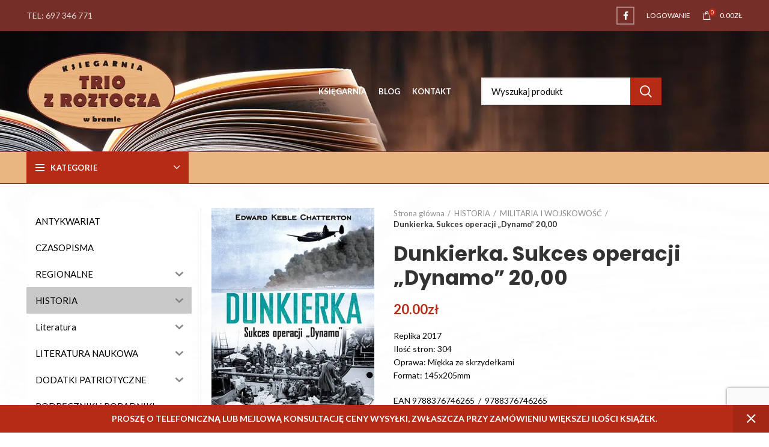

--- FILE ---
content_type: text/html; charset=UTF-8
request_url: https://triozroztocza.pl/product/dunkierka-sukces-operacji-dynamo/
body_size: 37996
content:
<!DOCTYPE html>
<html lang="pl-PL">
<head>
	<meta charset="UTF-8">
	<meta name="viewport" content="width=device-width, initial-scale=1.0, maximum-scale=1.0, user-scalable=no">
	<link rel="profile" href="https://gmpg.org/xfn/11">
	<link rel="pingback" href="https://triozroztocza.pl/xmlrpc.php">

			<script>window.MSInputMethodContext && document.documentMode && document.write('<script src="https://triozroztocza.pl/wp-content/themes/woodmart/js/libs/ie11CustomProperties.min.js"><\/script>');</script>
		<meta name='robots' content='index, follow, max-image-preview:large, max-snippet:-1, max-video-preview:-1' />

	<!-- This site is optimized with the Yoast SEO plugin v22.8 - https://yoast.com/wordpress/plugins/seo/ -->
	<title>Dunkierka. Sukces operacji „Dynamo” 20,00 - Trio z Roztocza</title>
	<meta name="description" content="Operacja „Dynamo”‒„cud Dunkierki” przesądził o losach wojny. 27 maja 1940 r. rozpoczęła się jedna z największych operacji ewakuacyjnych II wojny światowej." />
	<link rel="canonical" href="https://triozroztocza.pl/product/dunkierka-sukces-operacji-dynamo/" />
	<meta property="og:locale" content="pl_PL" />
	<meta property="og:type" content="article" />
	<meta property="og:title" content="Dunkierka. Sukces operacji „Dynamo” 20,00 - Trio z Roztocza" />
	<meta property="og:description" content="Operacja „Dynamo”‒„cud Dunkierki” przesądził o losach wojny. 27 maja 1940 r. rozpoczęła się jedna z największych operacji ewakuacyjnych II wojny światowej." />
	<meta property="og:url" content="https://triozroztocza.pl/product/dunkierka-sukces-operacji-dynamo/" />
	<meta property="og:site_name" content="Trio z Roztocza" />
	<meta property="article:modified_time" content="2025-11-07T09:54:52+00:00" />
	<meta property="og:image" content="https://triozroztocza.pl/wp-content/uploads/2020/06/Dunkierka-sukces-operacji-dynamo.jpg" />
	<meta property="og:image:width" content="504" />
	<meta property="og:image:height" content="712" />
	<meta property="og:image:type" content="image/jpeg" />
	<meta name="twitter:card" content="summary_large_image" />
	<meta name="twitter:label1" content="Szacowany czas czytania" />
	<meta name="twitter:data1" content="3 minuty" />
	<script type="application/ld+json" class="yoast-schema-graph">{"@context":"https://schema.org","@graph":[{"@type":"WebPage","@id":"https://triozroztocza.pl/product/dunkierka-sukces-operacji-dynamo/","url":"https://triozroztocza.pl/product/dunkierka-sukces-operacji-dynamo/","name":"Dunkierka. Sukces operacji „Dynamo” 20,00 - Trio z Roztocza","isPartOf":{"@id":"https://triozroztocza.pl/#website"},"primaryImageOfPage":{"@id":"https://triozroztocza.pl/product/dunkierka-sukces-operacji-dynamo/#primaryimage"},"image":{"@id":"https://triozroztocza.pl/product/dunkierka-sukces-operacji-dynamo/#primaryimage"},"thumbnailUrl":"https://triozroztocza.pl/wp-content/uploads/2020/06/Dunkierka-sukces-operacji-dynamo.jpg","datePublished":"2025-11-07T09:22:07+00:00","dateModified":"2025-11-07T09:54:52+00:00","description":"Operacja „Dynamo”‒„cud Dunkierki” przesądził o losach wojny. 27 maja 1940 r. rozpoczęła się jedna z największych operacji ewakuacyjnych II wojny światowej.","breadcrumb":{"@id":"https://triozroztocza.pl/product/dunkierka-sukces-operacji-dynamo/#breadcrumb"},"inLanguage":"pl-PL","potentialAction":[{"@type":"ReadAction","target":["https://triozroztocza.pl/product/dunkierka-sukces-operacji-dynamo/"]}]},{"@type":"ImageObject","inLanguage":"pl-PL","@id":"https://triozroztocza.pl/product/dunkierka-sukces-operacji-dynamo/#primaryimage","url":"https://triozroztocza.pl/wp-content/uploads/2020/06/Dunkierka-sukces-operacji-dynamo.jpg","contentUrl":"https://triozroztocza.pl/wp-content/uploads/2020/06/Dunkierka-sukces-operacji-dynamo.jpg","width":504,"height":712},{"@type":"BreadcrumbList","@id":"https://triozroztocza.pl/product/dunkierka-sukces-operacji-dynamo/#breadcrumb","itemListElement":[{"@type":"ListItem","position":1,"name":"Strona główna","item":"https://triozroztocza.pl/"},{"@type":"ListItem","position":2,"name":"Księgarnia","item":"https://triozroztocza.pl/sklep/"},{"@type":"ListItem","position":3,"name":"Dunkierka. Sukces operacji „Dynamo” 20,00"}]},{"@type":"WebSite","@id":"https://triozroztocza.pl/#website","url":"https://triozroztocza.pl/","name":"Trio z Roztocza","description":"","potentialAction":[{"@type":"SearchAction","target":{"@type":"EntryPoint","urlTemplate":"https://triozroztocza.pl/?s={search_term_string}"},"query-input":"required name=search_term_string"}],"inLanguage":"pl-PL"}]}</script>
	<!-- / Yoast SEO plugin. -->


<link rel='dns-prefetch' href='//fonts.googleapis.com' />
<link rel="alternate" type="application/rss+xml" title="Trio z Roztocza &raquo; Kanał z wpisami" href="https://triozroztocza.pl/feed/" />
<link rel="alternate" type="application/rss+xml" title="Trio z Roztocza &raquo; Kanał z komentarzami" href="https://triozroztocza.pl/comments/feed/" />
<link rel='stylesheet' id='wdp_cart-summary-css' href='https://triozroztocza.pl/wp-content/plugins/advanced-dynamic-pricing-for-woocommerce/BaseVersion/assets/css/cart-summary.css?ver=4.10.5' type='text/css' media='all' />
<link rel='stylesheet' id='wp-block-library-css' href='https://triozroztocza.pl/wp-includes/css/dist/block-library/style.min.css?ver=6.5.7' type='text/css' media='all' />
<style id='classic-theme-styles-inline-css' type='text/css'>
/*! This file is auto-generated */
.wp-block-button__link{color:#fff;background-color:#32373c;border-radius:9999px;box-shadow:none;text-decoration:none;padding:calc(.667em + 2px) calc(1.333em + 2px);font-size:1.125em}.wp-block-file__button{background:#32373c;color:#fff;text-decoration:none}
</style>
<style id='global-styles-inline-css' type='text/css'>
body{--wp--preset--color--black: #000000;--wp--preset--color--cyan-bluish-gray: #abb8c3;--wp--preset--color--white: #ffffff;--wp--preset--color--pale-pink: #f78da7;--wp--preset--color--vivid-red: #cf2e2e;--wp--preset--color--luminous-vivid-orange: #ff6900;--wp--preset--color--luminous-vivid-amber: #fcb900;--wp--preset--color--light-green-cyan: #7bdcb5;--wp--preset--color--vivid-green-cyan: #00d084;--wp--preset--color--pale-cyan-blue: #8ed1fc;--wp--preset--color--vivid-cyan-blue: #0693e3;--wp--preset--color--vivid-purple: #9b51e0;--wp--preset--gradient--vivid-cyan-blue-to-vivid-purple: linear-gradient(135deg,rgba(6,147,227,1) 0%,rgb(155,81,224) 100%);--wp--preset--gradient--light-green-cyan-to-vivid-green-cyan: linear-gradient(135deg,rgb(122,220,180) 0%,rgb(0,208,130) 100%);--wp--preset--gradient--luminous-vivid-amber-to-luminous-vivid-orange: linear-gradient(135deg,rgba(252,185,0,1) 0%,rgba(255,105,0,1) 100%);--wp--preset--gradient--luminous-vivid-orange-to-vivid-red: linear-gradient(135deg,rgba(255,105,0,1) 0%,rgb(207,46,46) 100%);--wp--preset--gradient--very-light-gray-to-cyan-bluish-gray: linear-gradient(135deg,rgb(238,238,238) 0%,rgb(169,184,195) 100%);--wp--preset--gradient--cool-to-warm-spectrum: linear-gradient(135deg,rgb(74,234,220) 0%,rgb(151,120,209) 20%,rgb(207,42,186) 40%,rgb(238,44,130) 60%,rgb(251,105,98) 80%,rgb(254,248,76) 100%);--wp--preset--gradient--blush-light-purple: linear-gradient(135deg,rgb(255,206,236) 0%,rgb(152,150,240) 100%);--wp--preset--gradient--blush-bordeaux: linear-gradient(135deg,rgb(254,205,165) 0%,rgb(254,45,45) 50%,rgb(107,0,62) 100%);--wp--preset--gradient--luminous-dusk: linear-gradient(135deg,rgb(255,203,112) 0%,rgb(199,81,192) 50%,rgb(65,88,208) 100%);--wp--preset--gradient--pale-ocean: linear-gradient(135deg,rgb(255,245,203) 0%,rgb(182,227,212) 50%,rgb(51,167,181) 100%);--wp--preset--gradient--electric-grass: linear-gradient(135deg,rgb(202,248,128) 0%,rgb(113,206,126) 100%);--wp--preset--gradient--midnight: linear-gradient(135deg,rgb(2,3,129) 0%,rgb(40,116,252) 100%);--wp--preset--font-size--small: 13px;--wp--preset--font-size--medium: 20px;--wp--preset--font-size--large: 36px;--wp--preset--font-size--x-large: 42px;--wp--preset--spacing--20: 0.44rem;--wp--preset--spacing--30: 0.67rem;--wp--preset--spacing--40: 1rem;--wp--preset--spacing--50: 1.5rem;--wp--preset--spacing--60: 2.25rem;--wp--preset--spacing--70: 3.38rem;--wp--preset--spacing--80: 5.06rem;--wp--preset--shadow--natural: 6px 6px 9px rgba(0, 0, 0, 0.2);--wp--preset--shadow--deep: 12px 12px 50px rgba(0, 0, 0, 0.4);--wp--preset--shadow--sharp: 6px 6px 0px rgba(0, 0, 0, 0.2);--wp--preset--shadow--outlined: 6px 6px 0px -3px rgba(255, 255, 255, 1), 6px 6px rgba(0, 0, 0, 1);--wp--preset--shadow--crisp: 6px 6px 0px rgba(0, 0, 0, 1);}:where(.is-layout-flex){gap: 0.5em;}:where(.is-layout-grid){gap: 0.5em;}body .is-layout-flex{display: flex;}body .is-layout-flex{flex-wrap: wrap;align-items: center;}body .is-layout-flex > *{margin: 0;}body .is-layout-grid{display: grid;}body .is-layout-grid > *{margin: 0;}:where(.wp-block-columns.is-layout-flex){gap: 2em;}:where(.wp-block-columns.is-layout-grid){gap: 2em;}:where(.wp-block-post-template.is-layout-flex){gap: 1.25em;}:where(.wp-block-post-template.is-layout-grid){gap: 1.25em;}.has-black-color{color: var(--wp--preset--color--black) !important;}.has-cyan-bluish-gray-color{color: var(--wp--preset--color--cyan-bluish-gray) !important;}.has-white-color{color: var(--wp--preset--color--white) !important;}.has-pale-pink-color{color: var(--wp--preset--color--pale-pink) !important;}.has-vivid-red-color{color: var(--wp--preset--color--vivid-red) !important;}.has-luminous-vivid-orange-color{color: var(--wp--preset--color--luminous-vivid-orange) !important;}.has-luminous-vivid-amber-color{color: var(--wp--preset--color--luminous-vivid-amber) !important;}.has-light-green-cyan-color{color: var(--wp--preset--color--light-green-cyan) !important;}.has-vivid-green-cyan-color{color: var(--wp--preset--color--vivid-green-cyan) !important;}.has-pale-cyan-blue-color{color: var(--wp--preset--color--pale-cyan-blue) !important;}.has-vivid-cyan-blue-color{color: var(--wp--preset--color--vivid-cyan-blue) !important;}.has-vivid-purple-color{color: var(--wp--preset--color--vivid-purple) !important;}.has-black-background-color{background-color: var(--wp--preset--color--black) !important;}.has-cyan-bluish-gray-background-color{background-color: var(--wp--preset--color--cyan-bluish-gray) !important;}.has-white-background-color{background-color: var(--wp--preset--color--white) !important;}.has-pale-pink-background-color{background-color: var(--wp--preset--color--pale-pink) !important;}.has-vivid-red-background-color{background-color: var(--wp--preset--color--vivid-red) !important;}.has-luminous-vivid-orange-background-color{background-color: var(--wp--preset--color--luminous-vivid-orange) !important;}.has-luminous-vivid-amber-background-color{background-color: var(--wp--preset--color--luminous-vivid-amber) !important;}.has-light-green-cyan-background-color{background-color: var(--wp--preset--color--light-green-cyan) !important;}.has-vivid-green-cyan-background-color{background-color: var(--wp--preset--color--vivid-green-cyan) !important;}.has-pale-cyan-blue-background-color{background-color: var(--wp--preset--color--pale-cyan-blue) !important;}.has-vivid-cyan-blue-background-color{background-color: var(--wp--preset--color--vivid-cyan-blue) !important;}.has-vivid-purple-background-color{background-color: var(--wp--preset--color--vivid-purple) !important;}.has-black-border-color{border-color: var(--wp--preset--color--black) !important;}.has-cyan-bluish-gray-border-color{border-color: var(--wp--preset--color--cyan-bluish-gray) !important;}.has-white-border-color{border-color: var(--wp--preset--color--white) !important;}.has-pale-pink-border-color{border-color: var(--wp--preset--color--pale-pink) !important;}.has-vivid-red-border-color{border-color: var(--wp--preset--color--vivid-red) !important;}.has-luminous-vivid-orange-border-color{border-color: var(--wp--preset--color--luminous-vivid-orange) !important;}.has-luminous-vivid-amber-border-color{border-color: var(--wp--preset--color--luminous-vivid-amber) !important;}.has-light-green-cyan-border-color{border-color: var(--wp--preset--color--light-green-cyan) !important;}.has-vivid-green-cyan-border-color{border-color: var(--wp--preset--color--vivid-green-cyan) !important;}.has-pale-cyan-blue-border-color{border-color: var(--wp--preset--color--pale-cyan-blue) !important;}.has-vivid-cyan-blue-border-color{border-color: var(--wp--preset--color--vivid-cyan-blue) !important;}.has-vivid-purple-border-color{border-color: var(--wp--preset--color--vivid-purple) !important;}.has-vivid-cyan-blue-to-vivid-purple-gradient-background{background: var(--wp--preset--gradient--vivid-cyan-blue-to-vivid-purple) !important;}.has-light-green-cyan-to-vivid-green-cyan-gradient-background{background: var(--wp--preset--gradient--light-green-cyan-to-vivid-green-cyan) !important;}.has-luminous-vivid-amber-to-luminous-vivid-orange-gradient-background{background: var(--wp--preset--gradient--luminous-vivid-amber-to-luminous-vivid-orange) !important;}.has-luminous-vivid-orange-to-vivid-red-gradient-background{background: var(--wp--preset--gradient--luminous-vivid-orange-to-vivid-red) !important;}.has-very-light-gray-to-cyan-bluish-gray-gradient-background{background: var(--wp--preset--gradient--very-light-gray-to-cyan-bluish-gray) !important;}.has-cool-to-warm-spectrum-gradient-background{background: var(--wp--preset--gradient--cool-to-warm-spectrum) !important;}.has-blush-light-purple-gradient-background{background: var(--wp--preset--gradient--blush-light-purple) !important;}.has-blush-bordeaux-gradient-background{background: var(--wp--preset--gradient--blush-bordeaux) !important;}.has-luminous-dusk-gradient-background{background: var(--wp--preset--gradient--luminous-dusk) !important;}.has-pale-ocean-gradient-background{background: var(--wp--preset--gradient--pale-ocean) !important;}.has-electric-grass-gradient-background{background: var(--wp--preset--gradient--electric-grass) !important;}.has-midnight-gradient-background{background: var(--wp--preset--gradient--midnight) !important;}.has-small-font-size{font-size: var(--wp--preset--font-size--small) !important;}.has-medium-font-size{font-size: var(--wp--preset--font-size--medium) !important;}.has-large-font-size{font-size: var(--wp--preset--font-size--large) !important;}.has-x-large-font-size{font-size: var(--wp--preset--font-size--x-large) !important;}
.wp-block-navigation a:where(:not(.wp-element-button)){color: inherit;}
:where(.wp-block-post-template.is-layout-flex){gap: 1.25em;}:where(.wp-block-post-template.is-layout-grid){gap: 1.25em;}
:where(.wp-block-columns.is-layout-flex){gap: 2em;}:where(.wp-block-columns.is-layout-grid){gap: 2em;}
.wp-block-pullquote{font-size: 1.5em;line-height: 1.6;}
</style>
<style id='woocommerce-inline-inline-css' type='text/css'>
.woocommerce form .form-row .required { visibility: visible; }
</style>
<link rel='stylesheet' id='iksm-public-style-css' href='https://triozroztocza.pl/wp-content/plugins/iks-menu/assets/css/public.css?ver=1.11.3' type='text/css' media='all' />
<link rel='stylesheet' id='bootstrap-css' href='https://triozroztocza.pl/wp-content/themes/woodmart/css/bootstrap.min.css?ver=9.9.9.' type='text/css' media='all' />
<link rel='stylesheet' id='woodmart-style-css' href='https://triozroztocza.pl/wp-content/themes/woodmart/css/parts/base.min.css?ver=9.9.9.' type='text/css' media='all' />
<link rel='stylesheet' id='child-style-css' href='https://triozroztocza.pl/wp-content/themes/woodmart-child/style.css?ver=9.9.9.' type='text/css' media='all' />
<link rel='stylesheet' id='elementor-icons-css' href='https://triozroztocza.pl/wp-content/plugins/elementor/assets/lib/eicons/css/elementor-icons.min.css?ver=5.29.0' type='text/css' media='all' />
<link rel='stylesheet' id='elementor-frontend-css' href='https://triozroztocza.pl/wp-content/plugins/elementor/assets/css/frontend.min.css?ver=3.21.8' type='text/css' media='all' />
<link rel='stylesheet' id='swiper-css' href='https://triozroztocza.pl/wp-content/plugins/elementor/assets/lib/swiper/v8/css/swiper.min.css?ver=8.4.5' type='text/css' media='all' />
<link rel='stylesheet' id='elementor-post-13408-css' href='https://triozroztocza.pl/wp-content/uploads/elementor/css/post-13408.css?ver=1756899892' type='text/css' media='all' />
<link rel='stylesheet' id='elementor-global-css' href='https://triozroztocza.pl/wp-content/uploads/elementor/css/global.css?ver=1756899892' type='text/css' media='all' />
<link rel='stylesheet' id='wd-wp-gutenberg-css' href='https://triozroztocza.pl/wp-content/themes/woodmart/css/parts/wp-gutenberg.min.css?ver=9.9.9.' type='text/css' media='all' />
<link rel='stylesheet' id='wd-wpcf7-css' href='https://triozroztocza.pl/wp-content/themes/woodmart/css/parts/int-wpcf7.min.css?ver=9.9.9.' type='text/css' media='all' />
<link rel='stylesheet' id='wd-elementor-base-css' href='https://triozroztocza.pl/wp-content/themes/woodmart/css/parts/int-elementor-base.min.css?ver=9.9.9.' type='text/css' media='all' />
<link rel='stylesheet' id='wd-notices-fixed-css' href='https://triozroztocza.pl/wp-content/themes/woodmart/css/parts/mod-notices-fixed.min.css?ver=9.9.9.' type='text/css' media='all' />
<link rel='stylesheet' id='wd-woocommerce-base-css' href='https://triozroztocza.pl/wp-content/themes/woodmart/css/parts/woocommerce-base.min.css?ver=9.9.9.' type='text/css' media='all' />
<link rel='stylesheet' id='wd-page-single-product-css' href='https://triozroztocza.pl/wp-content/themes/woodmart/css/parts/woo-page-single-product.min.css?ver=9.9.9.' type='text/css' media='all' />
<link rel='stylesheet' id='wd-social-icons-css' href='https://triozroztocza.pl/wp-content/themes/woodmart/css/parts/el-social-icons.min.css?ver=9.9.9.' type='text/css' media='all' />
<link rel='stylesheet' id='wd-owl-carousel-css' href='https://triozroztocza.pl/wp-content/themes/woodmart/css/parts/lib-owl-carousel.min.css?ver=9.9.9.' type='text/css' media='all' />
<link rel='stylesheet' id='wd-photoswipe-css' href='https://triozroztocza.pl/wp-content/themes/woodmart/css/parts/lib-photoswipe.min.css?ver=9.9.9.' type='text/css' media='all' />
<link rel='stylesheet' id='wd-add-to-cart-popup-css' href='https://triozroztocza.pl/wp-content/themes/woodmart/css/parts/woo-opt-add-to-cart-popup.min.css?ver=9.9.9.' type='text/css' media='all' />
<link rel='stylesheet' id='wd-mfp-popup-css' href='https://triozroztocza.pl/wp-content/themes/woodmart/css/parts/lib-magnific-popup.min.css?ver=9.9.9.' type='text/css' media='all' />
<link rel='stylesheet' id='wd-product-loop-css' href='https://triozroztocza.pl/wp-content/themes/woodmart/css/parts/woo-product-loop.min.css?ver=9.9.9.' type='text/css' media='all' />
<link rel='stylesheet' id='wd-off-canvas-sidebar-css' href='https://triozroztocza.pl/wp-content/themes/woodmart/css/parts/opt-off-canvas-sidebar.min.css?ver=9.9.9.' type='text/css' media='all' />
<link rel='stylesheet' id='wd-scroll-top-css' href='https://triozroztocza.pl/wp-content/themes/woodmart/css/parts/opt-scrolltotop.min.css?ver=9.9.9.' type='text/css' media='all' />
<link rel='stylesheet' id='wd-social-login-css' href='https://triozroztocza.pl/wp-content/themes/woodmart/css/parts/woo-opt-social-login.min.css?ver=9.9.9.' type='text/css' media='all' />
<link rel='stylesheet' id='xts-google-fonts-css' href='https://fonts.googleapis.com/css?family=Lato%3A400%2C700%7CPoppins%3A400%2C600%2C700&#038;ver=9.9.9.' type='text/css' media='all' />
<link rel='stylesheet' id='google-fonts-1-css' href='https://fonts.googleapis.com/css?family=Roboto%3A100%2C100italic%2C200%2C200italic%2C300%2C300italic%2C400%2C400italic%2C500%2C500italic%2C600%2C600italic%2C700%2C700italic%2C800%2C800italic%2C900%2C900italic&#038;display=auto&#038;subset=latin-ext&#038;ver=6.5.7' type='text/css' media='all' />
<link rel='stylesheet' id='wdp_pricing-table-css' href='https://triozroztocza.pl/wp-content/plugins/advanced-dynamic-pricing-for-woocommerce/BaseVersion/assets/css/pricing-table.css?ver=4.10.5' type='text/css' media='all' />
<link rel='stylesheet' id='wdp_deals-table-css' href='https://triozroztocza.pl/wp-content/plugins/advanced-dynamic-pricing-for-woocommerce/BaseVersion/assets/css/deals-table.css?ver=4.10.5' type='text/css' media='all' />
<link rel="preconnect" href="https://fonts.gstatic.com/" crossorigin><script type="text/javascript" src="https://triozroztocza.pl/wp-includes/js/jquery/jquery.min.js?ver=3.7.1" id="jquery-core-js"></script>
<script type="text/javascript" src="https://triozroztocza.pl/wp-includes/js/jquery/jquery-migrate.min.js?ver=3.4.1" id="jquery-migrate-js"></script>
<script type="text/javascript" src="https://triozroztocza.pl/wp-content/plugins/woocommerce/assets/js/jquery-blockui/jquery.blockUI.min.js?ver=2.7.0-wc.8.9.4" id="jquery-blockui-js" defer="defer" data-wp-strategy="defer"></script>
<script type="text/javascript" id="wc-add-to-cart-js-extra">
/* <![CDATA[ */
var wc_add_to_cart_params = {"ajax_url":"\/wp-admin\/admin-ajax.php","wc_ajax_url":"\/?wc-ajax=%%endpoint%%","i18n_view_cart":"Zobacz koszyk","cart_url":"https:\/\/triozroztocza.pl\/koszyk\/","is_cart":"","cart_redirect_after_add":"no"};
/* ]]> */
</script>
<script type="text/javascript" src="https://triozroztocza.pl/wp-content/plugins/woocommerce/assets/js/frontend/add-to-cart.min.js?ver=8.9.4" id="wc-add-to-cart-js" defer="defer" data-wp-strategy="defer"></script>
<script type="text/javascript" src="https://triozroztocza.pl/wp-content/plugins/woocommerce/assets/js/zoom/jquery.zoom.min.js?ver=1.7.21-wc.8.9.4" id="zoom-js" defer="defer" data-wp-strategy="defer"></script>
<script type="text/javascript" id="wc-single-product-js-extra">
/* <![CDATA[ */
var wc_single_product_params = {"i18n_required_rating_text":"Prosz\u0119 wybra\u0107 ocen\u0119","review_rating_required":"yes","flexslider":{"rtl":false,"animation":"slide","smoothHeight":true,"directionNav":false,"controlNav":"thumbnails","slideshow":false,"animationSpeed":500,"animationLoop":false,"allowOneSlide":false},"zoom_enabled":"","zoom_options":[],"photoswipe_enabled":"","photoswipe_options":{"shareEl":false,"closeOnScroll":false,"history":false,"hideAnimationDuration":0,"showAnimationDuration":0},"flexslider_enabled":""};
/* ]]> */
</script>
<script type="text/javascript" src="https://triozroztocza.pl/wp-content/plugins/woocommerce/assets/js/frontend/single-product.min.js?ver=8.9.4" id="wc-single-product-js" defer="defer" data-wp-strategy="defer"></script>
<script type="text/javascript" src="https://triozroztocza.pl/wp-content/plugins/woocommerce/assets/js/js-cookie/js.cookie.min.js?ver=2.1.4-wc.8.9.4" id="js-cookie-js" defer="defer" data-wp-strategy="defer"></script>
<script type="text/javascript" id="woocommerce-js-extra">
/* <![CDATA[ */
var woocommerce_params = {"ajax_url":"\/wp-admin\/admin-ajax.php","wc_ajax_url":"\/?wc-ajax=%%endpoint%%"};
/* ]]> */
</script>
<script type="text/javascript" src="https://triozroztocza.pl/wp-content/plugins/woocommerce/assets/js/frontend/woocommerce.min.js?ver=8.9.4" id="woocommerce-js" defer="defer" data-wp-strategy="defer"></script>
<script type="text/javascript" src="https://triozroztocza.pl/wp-content/plugins/iks-menu/assets/js/public.js?ver=1.11.3" id="iksm-public-script-js"></script>
<script type="text/javascript" src="https://triozroztocza.pl/wp-content/plugins/iks-menu/assets/js/menu.js?ver=1.11.3" id="iksm-menu-script-js"></script>
<script type="text/javascript" src="https://triozroztocza.pl/wp-content/themes/woodmart/js/libs/device.min.js?ver=9.9.9." id="wd-device-library-js"></script>
<link rel="https://api.w.org/" href="https://triozroztocza.pl/wp-json/" /><link rel="alternate" type="application/json" href="https://triozroztocza.pl/wp-json/wp/v2/product/8782" /><link rel="EditURI" type="application/rsd+xml" title="RSD" href="https://triozroztocza.pl/xmlrpc.php?rsd" />
<meta name="generator" content="WordPress 6.5.7" />
<meta name="generator" content="WooCommerce 8.9.4" />
<link rel='shortlink' href='https://triozroztocza.pl/?p=8782' />
<link rel="alternate" type="application/json+oembed" href="https://triozroztocza.pl/wp-json/oembed/1.0/embed?url=https%3A%2F%2Ftriozroztocza.pl%2Fproduct%2Fdunkierka-sukces-operacji-dynamo%2F" />
<link rel="alternate" type="text/xml+oembed" href="https://triozroztocza.pl/wp-json/oembed/1.0/embed?url=https%3A%2F%2Ftriozroztocza.pl%2Fproduct%2Fdunkierka-sukces-operacji-dynamo%2F&#038;format=xml" />
<style type="text/css" id="iksm-dynamic-style"></style><meta name="theme-color" content="">			<link rel="shortcut icon" href="https://triozroztocza.pl/wp-content/uploads/2019/02/fav.png">
			<link rel="apple-touch-icon-precomposed" sizes="152x152" href="https://triozroztocza.pl/wp-content/uploads/2019/02/fav-ret.png">
					
						<noscript><style>.woocommerce-product-gallery{ opacity: 1 !important; }</style></noscript>
	<meta name="generator" content="Elementor 3.21.8; features: e_optimized_assets_loading, additional_custom_breakpoints; settings: css_print_method-external, google_font-enabled, font_display-auto">
        <style type="text/css">
            .wdp_bulk_table_content .wdp_pricing_table_caption { color: #6d6d6d ! important} .wdp_bulk_table_content table thead td { color: #6d6d6d ! important} .wdp_bulk_table_content table thead td { background-color: #efefef ! important} .wdp_bulk_table_content table thead td { higlight_background_color-color: #efefef ! important} .wdp_bulk_table_content table thead td { higlight_text_color: #6d6d6d ! important} .wdp_bulk_table_content table tbody td { color: #6d6d6d ! important} .wdp_bulk_table_content table tbody td { background-color: #ffffff ! important} .wdp_bulk_table_content .wdp_pricing_table_footer { color: #6d6d6d ! important}        </style>
        			<script  type="text/javascript">
				!function(f,b,e,v,n,t,s){if(f.fbq)return;n=f.fbq=function(){n.callMethod?
					n.callMethod.apply(n,arguments):n.queue.push(arguments)};if(!f._fbq)f._fbq=n;
					n.push=n;n.loaded=!0;n.version='2.0';n.queue=[];t=b.createElement(e);t.async=!0;
					t.src=v;s=b.getElementsByTagName(e)[0];s.parentNode.insertBefore(t,s)}(window,
					document,'script','https://connect.facebook.net/en_US/fbevents.js');
			</script>
			<!-- WooCommerce Facebook Integration Begin -->
			<script  type="text/javascript">

				fbq('init', '439423897709420', {}, {
    "agent": "woocommerce-8.9.4-3.2.4"
});

				fbq( 'track', 'PageView', {
    "source": "woocommerce",
    "version": "8.9.4",
    "pluginVersion": "3.2.4"
} );

				document.addEventListener( 'DOMContentLoaded', function() {
					// Insert placeholder for events injected when a product is added to the cart through AJAX.
					document.body.insertAdjacentHTML( 'beforeend', '<div class=\"wc-facebook-pixel-event-placeholder\"></div>' );
				}, false );

			</script>
			<!-- WooCommerce Facebook Integration End -->
					<style type="text/css" id="wp-custom-css">
			
li.cat-link shop-all-link {display: none}
a.category-nav-link {display: none}
span.nav-link-text (max-width:600px) {display: none}
div.wd-products-nav {display: none}
.wd-back-btn wd-tooltip-inited {display: none}
p.woocommerce-result-count {display:none; color: white}
div.wd-shop-tools {color:black; padding: 0px 0px 0px 5px; margin: -10px 0px 0px;}

.easy-sidebar-menu-widget-link {color:black}

.easy-sidebar-menu-widget-link:hover {color:#752e28; 	font-weight: 600; }


@media (min-width: 600px) and (max-width: 2500px) 
{
	div#woodmart-ajax-search-2 {display:none}
div#woodmart-ajax-search-3 {display:none}	div#woocommerce_recently_viewed_products-4 {display:none}
	
}
	
@media (max-width: 500px){
	
	div.wd-shop-tools.woodmart-woo-breadcrumbs {display:none}
	
}


div#tab1 {color:black;}

div.product-tabs-wrapper{color:black;}



wd-spacing-30>[class*="col"] {
    margin-bottom: 30px;
    padding-right: 22px;
    padding-left: 22px;
}


.title-line-two .product-grid-item .wd-entities-title {
    max-height: 36px;
    margin-top: 30px;
}


div.column_main:hover {color: }

.payment_methods li img {
    margin-right: 5px;
    margin-left: 5px;
    max-height: 40px;
    display: none;
}


.searchform.wd-style-with-bg.search-style-with-bg.woodmart-ajax-search{
	width: 300px;
	margin-left: 30px
}		</style>
		<style>
		
		</style>			<style data-type="wd-style-header_528910">
				.whb-top-bar .wd-dropdown {
	margin-top: 6px;
}

.whb-top-bar .wd-dropdown:after {
	height: 16px;
}

.whb-sticked .whb-general-header .wd-dropdown {
	margin-top: 22px;
}

.whb-sticked .whb-general-header .wd-dropdown:after {
	height: 32px;
}

.whb-header-bottom .wd-dropdown {
	margin-top: 6px;
}

.whb-header-bottom .wd-dropdown:after {
	height: 16px;
}

.whb-sticked .whb-header-bottom .wd-dropdown {
	margin-top: 6px;
}

.whb-sticked .whb-header-bottom .wd-dropdown:after {
	height: 16px;
}

.whb-header-bottom .wd-header-cats {
	margin-top: -1px;
	margin-bottom: -1px;
	height: calc(100% + 2px);
}


@media (min-width: 1025px) {
		.whb-top-bar-inner {
		height: 52px;
		max-height: 52px;
	}

		.whb-sticked .whb-top-bar-inner {
		height: 40px;
		max-height: 40px;
	}
		
		.whb-general-header-inner {
		height: 200px;
		max-height: 200px;
	}

		.whb-sticked .whb-general-header-inner {
		height: 84px;
		max-height: 84px;
	}
		
		.whb-header-bottom-inner {
		height: 52px;
		max-height: 52px;
	}

		.whb-sticked .whb-header-bottom-inner {
		height: 52px;
		max-height: 52px;
	}
		
	
			.wd-header-overlap .title-size-small {
		padding-top: 326px;
	}

	.wd-header-overlap .title-size-default {
		padding-top: 366px;
	}

	.wd-header-overlap .title-size-large {
		padding-top: 406px;
	}

		.wd-header-overlap .without-title.title-size-small {
		padding-top: 306px;
	}

	.wd-header-overlap .without-title.title-size-default {
		padding-top: 341px;
	}

	.wd-header-overlap .without-title.title-size-large {
		padding-top: 366px;
	}

		.single-product .whb-overcontent:not(.whb-custom-header) {
		padding-top: 306px;
	}
	}

@media (max-width: 1024px) {
	
		.whb-general-header-inner {
		height: 60px;
		max-height: 60px;
	}
	
	
	
			.wd-header-overlap .page-title {
		padding-top: 77px;
	}

		.wd-header-overlap .without-title.title-shop {
		padding-top: 62px;
	}

		.single-product .whb-overcontent:not(.whb-custom-header) {
		padding-top: 62px;
	}
	}
		
.whb-top-bar {
	background-color: rgba(117, 46, 40, 1);
}

.whb-general-header {
	background-image: url(https://triozroztocza.pl/wp-content/uploads/2019/02/header.jpg);border-color: rgba(117, 46, 40, 1);border-bottom-width: 1px;border-bottom-style: solid;
}

.whb-header-bottom {
	background-color: rgba(233, 182, 129, 1);border-color: rgba(117, 46, 40, 1);border-bottom-width: 1px;border-bottom-style: solid;
}
			</style>
						<style data-type="wd-style-theme_settings_default">
				.page-title-default{
	background-color:#752e28;
	background-image: url(https://triozroztocza.pl/wp-content/uploads/2019/02/page-title.jpg);
	background-repeat:no-repeat;
	background-size:inherit;
	background-attachment:scroll;
	background-position:center center;
}

.footer-container{
	background-color:#291b1a;
}

:root{
--wd-text-font:"Lato", Arial, Helvetica, sans-serif;
--wd-text-font-weight:400;
--wd-text-color:rgb(10,10,10);
--wd-text-font-size:14px;
}
:root{
--wd-title-font:"Poppins", Arial, Helvetica, sans-serif;
--wd-title-font-weight:400;
--wd-title-color:rgb(10,10,10);
}
:root{
--wd-entities-title-font:"Poppins", Arial, Helvetica, sans-serif;
--wd-entities-title-font-weight:700;
--wd-entities-title-color:#333333;
--wd-entities-title-color-hover:rgb(51 51 51 / 65%);
}
:root{
--wd-alternative-font:"Poppins", Arial, Helvetica, sans-serif;
}
:root{
--wd-widget-title-font:"Lato", Arial, Helvetica, sans-serif;
--wd-widget-title-font-weight:700;
--wd-widget-title-transform:uppercase;
--wd-widget-title-color:#333;
--wd-widget-title-font-size:18px;
}
:root{
--wd-header-el-font:"Lato", Arial, Helvetica, sans-serif;
--wd-header-el-font-weight:700;
--wd-header-el-transform:uppercase;
--wd-header-el-font-size:13px;
}
:root{
--wd-primary-color:rgb(181,43,22);
}
:root{
--wd-alternative-color:rgb(247,192,104);
}
:root{
--wd-link-color:rgb(181,43,22);
--wd-link-color-hover:rgb(247,192,104);
}
body{
	background-color:transparent;
	background-image: url(https://triozroztocza.pl/wp-content/uploads/2019/02/pattern-1.jpg);
	background-repeat:no-repeat;
	background-size:cover;
	background-attachment:fixed;
	background-position:center top;
}

.woodmart-archive-shop .main-page-wrapper{
	background-image: url(https://triozroztocza.pl/wp-content/uploads/2019/02/pattern-1.jpg);
	background-repeat:no-repeat;
	background-size:cover;
	background-attachment:fixed;
	background-position:center top;
}

.single-product .main-page-wrapper{
	background-image: url(https://triozroztocza.pl/wp-content/uploads/2019/02/pattern-1.jpg);
	background-repeat:no-repeat;
	background-size:cover;
	background-attachment:fixed;
	background-position:center top;
}

.woodmart-archive-blog .main-page-wrapper{
	background-image: url(https://triozroztocza.pl/wp-content/uploads/2019/02/pattern-1.jpg);
	background-repeat:no-repeat;
	background-size:cover;
	background-attachment:fixed;
	background-position:center top;
}

.single-post .main-page-wrapper{
	background-image: url(https://triozroztocza.pl/wp-content/uploads/2019/02/pattern-1.jpg);
	background-repeat:no-repeat;
	background-size:cover;
	background-attachment:fixed;
	background-position:center top;
}

:root{
--btn-default-bgcolor:rgb(181,43,22);
}
:root{
--btn-default-bgcolor-hover:rgb(247,192,104);
}
:root{
--btn-shop-bgcolor:rgb(181,43,22);
}
:root{
--btn-shop-bgcolor-hover:rgb(247,192,104);
}
:root{
--btn-accent-bgcolor:rgb(255,135,135);
}
:root{
--btn-accent-bgcolor-hover:rgb(181,43,22);
}
:root{
--notices-success-bg:#459647;
}
:root{
--notices-success-color:#fff;
}
:root{
--notices-warning-bg:#E0B252;
}
:root{
--notices-warning-color:#fff;
}
.wd-popup.wd-promo-popup{
	background-color:#111111;
	background-repeat:no-repeat;
	background-size:contain;
	background-position:left center;
}

@font-face {
	font-weight: normal;
	font-style: normal;
	font-family: "woodmart-font";
	src: url("//triozroztocza.pl/wp-content/themes/woodmart/fonts/woodmart-font.woff?v=9.9.9.") format("woff"),
	url("//triozroztocza.pl/wp-content/themes/woodmart/fonts/woodmart-font.woff2?v=9.9.9.") format("woff2");
}

	:root{
	
	
			--wd-form-brd-radius: 0px;
	
	--wd-form-brd-width: 2px;

	--btn-default-color: #fff;
	--btn-default-color-hover: #fff;

	--btn-shop-color: #fff;
	--btn-shop-color-hover: #fff;

	--btn-accent-color: #fff;
	--btn-accent-color-hover: #fff;
	
	
	
	
	
	
	
	
	
			--btn-default-brd-radius: 5px;
		--btn-default-box-shadow: none;
		--btn-default-box-shadow-hover: none;
	
			--btn-shop-brd-radius: 5px;
		--btn-shop-box-shadow: none;
		--btn-shop-box-shadow-hover: none;
	
			--btn-accent-brd-radius: 5px;
		--btn-accent-box-shadow: none;
		--btn-accent-box-shadow-hover: none;
		}

	/* Site width */
		/* Header Boxed */
	@media (min-width: 1025px) {
		.whb-boxed:not(.whb-sticked):not(.whb-full-width) .whb-main-header {
			max-width: 1192px;
		}
	}

	.container {
		max-width: 1222px;
	}
	
	
		.elementor-section.wd-section-stretch > .elementor-column-gap-no {
			max-width: 1192px;
		}

		.elementor-section.wd-section-stretch > .elementor-column-gap-narrow {
			max-width: 1202px;
		}

		.elementor-section.wd-section-stretch > .elementor-column-gap-default {
			max-width: 1212px;
		}

		.elementor-section.wd-section-stretch > .elementor-column-gap-extended {
			max-width: 1222px;
		}

		.elementor-section.wd-section-stretch > .elementor-column-gap-wide {
			max-width: 1232px;
		}

		.elementor-section.wd-section-stretch > .elementor-column-gap-wider {
			max-width: 1252px;
		}
		
		@media (min-width: 1239px) {

			.platform-Windows .wd-section-stretch > .elementor-container {
				margin-left: auto;
				margin-right: auto;
			}
		}

		@media (min-width: 1222px) {

			html:not(.platform-Windows) .wd-section-stretch > .elementor-container {
				margin-left: auto;
				margin-right: auto;
			}
		}

	
/* Quick view */
div.wd-popup.popup-quick-view {
	max-width: 920px;
}

/* Shop popup */
div.wd-popup.wd-promo-popup {
	max-width: 800px;
}

/* Age verify */
div.wd-popup.wd-age-verify {
	max-width: 500px;
}

/* Header Banner */
.header-banner {
	height: 40px;
}

body.header-banner-display .website-wrapper {
	margin-top:40px;
}

/* Tablet */
@media (max-width: 1024px) {
	/* header Banner */
	.header-banner {
		height: 40px;
	}
	
	body.header-banner-display .website-wrapper {
		margin-top:40px;
	}
}

.woodmart-woocommerce-layered-nav .wd-scroll-content {
	max-height: 280px;
}
		
			</style>
			</head>

<body data-rsssl=1 class="product-template-default single single-product postid-8782 theme-woodmart woocommerce woocommerce-page woocommerce-demo-store woocommerce-no-js wrapper-full-width  form-style-square  form-border-width-2 woodmart-product-design-default categories-accordion-on woodmart-archive-shop woodmart-ajax-shop-on offcanvas-sidebar-mobile offcanvas-sidebar-tablet notifications-sticky wd-header-overlap woodmart-header-overcontent elementor-default elementor-kit-13408">
				
		
	<div class="website-wrapper">

		
			<!-- HEADER -->
							<header class="whb-header whb-overcontent whb-sticky-shadow whb-scroll-slide whb-sticky-real">
					<div class="whb-main-header">
	
<div class="whb-row whb-top-bar whb-not-sticky-row whb-with-bg whb-without-border whb-color-light whb-flex-flex-middle whb-hidden-mobile">
	<div class="container">
		<div class="whb-flex-row whb-top-bar-inner">
			<div class="whb-column whb-col-left whb-visible-lg">
	
<div class="wd-header-text set-cont-mb-s reset-last-child  whb-text-element"><span style="font-size: 14px;">TEL: 697 346 771  </span></div>
</div>
<div class="whb-column whb-col-center whb-visible-lg whb-empty-column">
	</div>
<div class="whb-column whb-col-right whb-visible-lg">
	
			<div class="wd-social-icons woodmart-social-icons text-left icons-design-bordered icons-size- color-scheme-light social-follow social-form-square">
									<a rel="noopener noreferrer nofollow" href="https://www.facebook.com/triozroztocza/" target="_blank" class=" wd-social-icon social-facebook">
						<span class="wd-icon"></span>
											</a>
				
				
				
				
				
				
				
				
				
				
				
				
				
				
				
				
				
								
								
				
								
				
			</div>

		<div class="wd-header-my-account wd-tools-element wd-event-hover  wd-account-style-text my-account-with-text login-side-opener woodmart-header-links woodmart-navigation item-event-hover menu-simple-dropdown">
			<a href="https://triozroztocza.pl/moje-konto/" title="My account">
			<span class="wd-tools-icon">
							</span>
			<span class="wd-tools-text">
				Logowanie			</span>
		</a>
		
			</div>

<div class="wd-header-cart wd-tools-element wd-design-2 woodmart-cart-alt cart-widget-opener woodmart-shopping-cart woodmart-cart-design-2">
	<a href="https://triozroztocza.pl/koszyk/" title="Koszyk">
		<span class="wd-tools-icon wd-icon-alt woodmart-cart-icon">
													<span class="wd-cart-number woodmart-cart-number">0 <span>items</span></span>
							</span>
		<span class="wd-tools-text woodmart-cart-totals">
			
			<span class="subtotal-divider">/</span>
						<span class="wd-cart-subtotal woodmart-cart-subtotal"><span class="woocommerce-Price-amount amount"><bdi>0.00<span class="woocommerce-Price-currencySymbol">&#122;&#322;</span></bdi></span></span>
				</span>
	</a>
	</div>
</div>
<div class="whb-column whb-col-mobile whb-hidden-lg">
	<div class="wd-header-nav wd-header-secondary-nav text-right navigation-style-default" role="navigation">
	<ul id="menu-przydatne-linki" class="menu wd-nav wd-nav-secondary wd-style-default"><li id="menu-item-2468" class="menu-item menu-item-type-post_type menu-item-object-page menu-item-2468 item-level-0 menu-item-design-default menu-simple-dropdown wd-event-hover"><a href="https://triozroztocza.pl/regulamin/" class="woodmart-nav-link"><span class="nav-link-text">Regulamin</span></a></li>
<li id="menu-item-2469" class="menu-item menu-item-type-post_type menu-item-object-page menu-item-2469 item-level-0 menu-item-design-default menu-simple-dropdown wd-event-hover"><a href="https://triozroztocza.pl/zwroty-i-reklamacje/" class="woodmart-nav-link"><span class="nav-link-text">Zwroty i reklamacje</span></a></li>
</ul></div><!--END MAIN-NAV-->
</div>
		</div>
	</div>
</div>

<div class="whb-row whb-general-header whb-sticky-row whb-with-bg whb-border-fullwidth whb-color-light whb-flex-equal-sides">
	<div class="container">
		<div class="whb-flex-row whb-general-header-inner">
			<div class="whb-column whb-col-left whb-visible-lg">
	<div class="site-logo 
">
	<a href="https://triozroztocza.pl/" class="wd-logo wd-main-logo woodmart-logo woodmart-main-logo" rel="home">
		<img src="https://triozroztocza.pl/wp-content/uploads/2019/02/Trio-logo-glowne.png" alt="Trio z Roztocza" style="max-width: 250px;" />	</a>
	</div>
</div>
<div class="whb-column whb-col-center whb-visible-lg">
	<div class="wd-header-nav wd-header-main-nav text-center navigation-style-default" role="navigation">
	<ul id="menu-main" class="menu wd-nav wd-nav-main wd-style-default"><li id="menu-item-16994" class="menu-item menu-item-type-post_type menu-item-object-page current_page_parent menu-item-16994 item-level-0 menu-item-design-default menu-simple-dropdown wd-event-hover"><a href="https://triozroztocza.pl/sklep/" class="woodmart-nav-link"><span class="nav-link-text">Księgarnia</span></a></li>
<li id="menu-item-2493" class="menu-item menu-item-type-post_type menu-item-object-page menu-item-2493 item-level-0 menu-item-design-default menu-simple-dropdown wd-event-hover"><a href="https://triozroztocza.pl/blog/" class="woodmart-nav-link"><span class="nav-link-text">Blog</span></a></li>
<li id="menu-item-2680" class="menu-item menu-item-type-post_type menu-item-object-page menu-item-2680 item-level-0 menu-item-design-default menu-simple-dropdown wd-event-hover"><a href="https://triozroztocza.pl/kontakt/" class="woodmart-nav-link"><span class="nav-link-text">Kontakt</span></a></li>
</ul></div><!--END MAIN-NAV-->
</div>
<div class="whb-column whb-col-right whb-visible-lg">
				<div class="wd-search-form wd-header-search-form woodmart-search-form">
								<form role="search" method="get" class="searchform  wd-style-with-bg search-style-with-bg woodmart-ajax-search" action="https://triozroztocza.pl/"  data-thumbnail="1" data-price="1" data-post_type="product" data-count="20" data-sku="0" data-symbols_count="3">
					<input type="text" class="s" placeholder="Wyszukaj produkt" value="" name="s" aria-label="Search" title="Wyszukaj produkt" />
					<input type="hidden" name="post_type" value="product">
										<button type="submit" class="searchsubmit">
						Search											</button>
				</form>
													<div class="search-results-wrapper">
						<div class="wd-dropdown-results wd-scroll wd-dropdown woodmart-search-results">
							<div class="wd-scroll-content"></div>
						</div>

											</div>
							</div>
		</div>
<div class="whb-column whb-mobile-left whb-hidden-lg">
	<div class="wd-tools-element wd-header-mobile-nav wd-style-icon woodmart-burger-icon">
	<a href="#" rel="noffollow">
		<span class="wd-tools-icon woodmart-burger">
					</span>
	
		<span class="wd-tools-text">Menu</span>
	</a>
</div><!--END wd-header-mobile-nav--></div>
<div class="whb-column whb-mobile-center whb-hidden-lg">
	<div class="site-logo 
">
	<a href="https://triozroztocza.pl/" class="wd-logo wd-main-logo woodmart-logo woodmart-main-logo" rel="home">
		<img src="https://triozroztocza.pl/wp-content/uploads/2019/02/Trio-logo-glowne.png" alt="Trio z Roztocza" style="max-width: 179px;" />	</a>
	</div>
</div>
<div class="whb-column whb-mobile-right whb-hidden-lg">
	
<div class="wd-header-cart wd-tools-element wd-design-5 woodmart-cart-alt cart-widget-opener woodmart-shopping-cart woodmart-cart-design-5">
	<a href="https://triozroztocza.pl/koszyk/" title="Koszyk">
		<span class="wd-tools-icon wd-icon-alt woodmart-cart-icon">
													<span class="wd-cart-number woodmart-cart-number">0 <span>items</span></span>
							</span>
		<span class="wd-tools-text woodmart-cart-totals">
			
			<span class="subtotal-divider">/</span>
						<span class="wd-cart-subtotal woodmart-cart-subtotal"><span class="woocommerce-Price-amount amount"><bdi>0.00<span class="woocommerce-Price-currencySymbol">&#122;&#322;</span></bdi></span></span>
				</span>
	</a>
	</div>
</div>
		</div>
	</div>
</div>

<div class="whb-row whb-header-bottom whb-sticky-row whb-with-bg whb-border-fullwidth whb-color-dark whb-flex-equal-sides whb-hidden-mobile">
	<div class="container">
		<div class="whb-flex-row whb-header-bottom-inner">
			<div class="whb-column whb-col-left whb-visible-lg">
	
<div class="wd-header-cats wd-event-hover show-on-hover whb-e1w2agm8u3e6oz85llxc header-categories-nav" role="navigation">
	<span class="menu-opener color-scheme-light header-categories-nav-wrap">
					<span class="menu-opener-icon woodmart-burger"></span>
		
		<span class="menu-open-label">
			Kategorie		</span>
	</span>
	<div class="wd-dropdown wd-dropdown-cats  categories-menu-dropdown">
		<ul id="menu-kategorie-strona-glowna" class="menu wd-nav wd-nav-vertical vertical-navigation"><li id="menu-item-18092" class="menu-item menu-item-type-taxonomy menu-item-object-product_cat menu-item-18092 item-level-0 menu-item-design-default menu-simple-dropdown wd-event-hover"><a href="https://triozroztocza.pl/product-category/antykwariat/" class="woodmart-nav-link"><span class="nav-link-text">ANTYKWARIAT</span></a></li>
<li id="menu-item-18087" class="menu-item menu-item-type-taxonomy menu-item-object-product_cat menu-item-18087 item-level-0 menu-item-design-default menu-simple-dropdown wd-event-hover"><a href="https://triozroztocza.pl/product-category/nowosci/" class="woodmart-nav-link"><span class="nav-link-text">NASZE NOWOŚCI</span></a></li>
<li id="menu-item-18077" class="menu-item menu-item-type-taxonomy menu-item-object-product_cat current-product-ancestor current-menu-parent current-product-parent menu-item-has-children menu-item-18077 item-level-0 menu-item-design-default menu-simple-dropdown wd-event-hover"><a href="https://triozroztocza.pl/product-category/historia/" class="woodmart-nav-link"><span class="nav-link-text">HISTORIA</span></a><div class="color-scheme-dark wd-design-default wd-dropdown-menu wd-dropdown sub-menu-dropdown"><div class="container">
<ul class="wd-sub-menu sub-menu color-scheme-dark">
	<li id="menu-item-18078" class="menu-item menu-item-type-taxonomy menu-item-object-product_cat current-product-ancestor current-menu-parent current-product-parent menu-item-18078 item-level-1"><a href="https://triozroztocza.pl/product-category/historia/militaria-i-wojskowosc/" class="woodmart-nav-link">MILITARIA I WOJSKOWOŚĆ</a></li>
	<li id="menu-item-18079" class="menu-item menu-item-type-taxonomy menu-item-object-product_cat current-product-ancestor current-menu-parent current-product-parent menu-item-18079 item-level-1"><a href="https://triozroztocza.pl/product-category/historia/2-wojna-swiatowa/" class="woodmart-nav-link">II WOJNA ŚWIATOWA</a></li>
	<li id="menu-item-18080" class="menu-item menu-item-type-taxonomy menu-item-object-product_cat menu-item-18080 item-level-1"><a href="https://triozroztocza.pl/product-category/historia/wiek-xx/" class="woodmart-nav-link">WIEK XX</a></li>
	<li id="menu-item-18081" class="menu-item menu-item-type-taxonomy menu-item-object-product_cat menu-item-18081 item-level-1"><a href="https://triozroztocza.pl/product-category/historia/wiek-xix/" class="woodmart-nav-link">WIEK XIX</a></li>
	<li id="menu-item-18082" class="menu-item menu-item-type-taxonomy menu-item-object-product_cat menu-item-18082 item-level-1"><a href="https://triozroztocza.pl/product-category/historia/nowozytna/" class="woodmart-nav-link">HISTORIA NOWOŻYTNA</a></li>
	<li id="menu-item-18083" class="menu-item menu-item-type-taxonomy menu-item-object-product_cat menu-item-18083 item-level-1"><a href="https://triozroztocza.pl/product-category/historia/sredniowiecze/" class="woodmart-nav-link">ŚREDNIOWIECZE</a></li>
	<li id="menu-item-18084" class="menu-item menu-item-type-taxonomy menu-item-object-product_cat menu-item-18084 item-level-1"><a href="https://triozroztocza.pl/product-category/historia/starozytnosc/" class="woodmart-nav-link">STAROŻYTNOŚĆ</a></li>
	<li id="menu-item-18089" class="menu-item menu-item-type-taxonomy menu-item-object-product_cat menu-item-18089 item-level-1"><a href="https://triozroztocza.pl/product-category/polityka/" class="woodmart-nav-link">POLITYKA</a></li>
</ul>
</div>
</div>
</li>
<li id="menu-item-18950" class="menu-item menu-item-type-taxonomy menu-item-object-product_cat menu-item-has-children menu-item-18950 item-level-0 menu-item-design-default menu-simple-dropdown wd-event-hover"><a href="https://triozroztocza.pl/product-category/regionalne/" class="woodmart-nav-link"><span class="nav-link-text">REGIONALNE</span></a><div class="color-scheme-dark wd-design-default wd-dropdown-menu wd-dropdown sub-menu-dropdown"><div class="container">
<ul class="wd-sub-menu sub-menu color-scheme-dark">
	<li id="menu-item-18963" class="menu-item menu-item-type-taxonomy menu-item-object-product_cat menu-item-18963 item-level-1"><a href="https://triozroztocza.pl/product-category/regionalne/izbica/" class="woodmart-nav-link">IZBICA</a></li>
	<li id="menu-item-18962" class="menu-item menu-item-type-taxonomy menu-item-object-product_cat menu-item-18962 item-level-1"><a href="https://triozroztocza.pl/product-category/regionalne/majdanek/" class="woodmart-nav-link">MAJDANEK</a></li>
	<li id="menu-item-18961" class="menu-item menu-item-type-taxonomy menu-item-object-product_cat menu-item-18961 item-level-1"><a href="https://triozroztocza.pl/product-category/regionalne/tomaszow-lubelski/" class="woodmart-nav-link">TOMASZÓW LUBELSKI</a></li>
	<li id="menu-item-18954" class="menu-item menu-item-type-taxonomy menu-item-object-product_cat menu-item-18954 item-level-1"><a href="https://triozroztocza.pl/product-category/regionalne/zamosc-i-roztocze/" class="woodmart-nav-link">ZAMOŚĆ I ROZTOCZE</a></li>
</ul>
</div>
</div>
</li>
<li id="menu-item-18102" class="menu-item menu-item-type-taxonomy menu-item-object-product_cat menu-item-has-children menu-item-18102 item-level-0 menu-item-design-default menu-simple-dropdown wd-event-hover"><a href="https://triozroztocza.pl/product-category/kresy/" class="woodmart-nav-link"><span class="nav-link-text">KRESY</span></a><div class="color-scheme-dark wd-design-default wd-dropdown-menu wd-dropdown sub-menu-dropdown"><div class="container">
<ul class="wd-sub-menu sub-menu color-scheme-dark">
	<li id="menu-item-18960" class="menu-item menu-item-type-taxonomy menu-item-object-product_cat menu-item-18960 item-level-1"><a href="https://triozroztocza.pl/product-category/kresy/kraje-nadbaltyckie/" class="woodmart-nav-link">KRAJE NADBAŁTYCKIE</a></li>
	<li id="menu-item-18956" class="menu-item menu-item-type-taxonomy menu-item-object-product_cat menu-item-18956 item-level-1"><a href="https://triozroztocza.pl/product-category/kresy/ukraina/" class="woodmart-nav-link">UKRAINA</a></li>
</ul>
</div>
</div>
</li>
<li id="menu-item-18088" class="menu-item menu-item-type-taxonomy menu-item-object-product_cat menu-item-18088 item-level-0 menu-item-design-default menu-simple-dropdown wd-event-hover"><a href="https://triozroztocza.pl/product-category/reprinty/" class="woodmart-nav-link"><span class="nav-link-text">REPRINTY</span></a></li>
<li id="menu-item-18086" class="menu-item menu-item-type-taxonomy menu-item-object-product_cat menu-item-has-children menu-item-18086 item-level-0 menu-item-design-default menu-simple-dropdown wd-event-hover"><a href="https://triozroztocza.pl/product-category/literatura/literatura-piekna-powiesci/" class="woodmart-nav-link"><span class="nav-link-text">LITERATURA PIĘKNA</span></a><div class="color-scheme-dark wd-design-default wd-dropdown-menu wd-dropdown sub-menu-dropdown"><div class="container">
<ul class="wd-sub-menu sub-menu color-scheme-dark">
	<li id="menu-item-18100" class="menu-item menu-item-type-taxonomy menu-item-object-product_cat menu-item-18100 item-level-1"><a href="https://triozroztocza.pl/product-category/literatura/komiks/" class="woodmart-nav-link">KOMIKS, MANGA</a></li>
	<li id="menu-item-18090" class="menu-item menu-item-type-taxonomy menu-item-object-product_cat menu-item-18090 item-level-1"><a href="https://triozroztocza.pl/product-category/literatura/literatura-obyczajowa/" class="woodmart-nav-link">LITERATURA OBYCZAJOWA</a></li>
	<li id="menu-item-18094" class="menu-item menu-item-type-taxonomy menu-item-object-product_cat menu-item-18094 item-level-1"><a href="https://triozroztocza.pl/product-category/literatura-wspolczesna-2/" class="woodmart-nav-link">LITERATURA WSPÓŁCZESNA</a></li>
	<li id="menu-item-18101" class="menu-item menu-item-type-taxonomy menu-item-object-product_cat menu-item-18101 item-level-1"><a href="https://triozroztocza.pl/product-category/literatura/literatura-faktu/" class="woodmart-nav-link">LITERATURA FAKTU</a></li>
	<li id="menu-item-18099" class="menu-item menu-item-type-taxonomy menu-item-object-product_cat menu-item-18099 item-level-1"><a href="https://triozroztocza.pl/product-category/literatura/literatura-piekna-powiesci/powiesc/" class="woodmart-nav-link">POWIEŚĆ</a></li>
	<li id="menu-item-18095" class="menu-item menu-item-type-taxonomy menu-item-object-product_cat menu-item-18095 item-level-1"><a href="https://triozroztocza.pl/product-category/literatura/literatura-piekna-powiesci/powiesc-historyczna/" class="woodmart-nav-link">POWIEŚĆ HISTORYCZNA</a></li>
</ul>
</div>
</div>
</li>
<li id="menu-item-18093" class="menu-item menu-item-type-taxonomy menu-item-object-product_cat menu-item-has-children menu-item-18093 item-level-0 menu-item-design-default menu-simple-dropdown wd-event-hover"><a href="https://triozroztocza.pl/product-category/literatura/literatura-naukowa/" class="woodmart-nav-link"><span class="nav-link-text">LITERATURA NAUKOWA</span></a><div class="color-scheme-dark wd-design-default wd-dropdown-menu wd-dropdown sub-menu-dropdown"><div class="container">
<ul class="wd-sub-menu sub-menu color-scheme-dark">
	<li id="menu-item-18952" class="menu-item menu-item-type-taxonomy menu-item-object-product_cat menu-item-18952 item-level-1"><a href="https://triozroztocza.pl/product-category/literatura/literatura-faktu/biografie-wspomnienia-listy/" class="woodmart-nav-link">BIOGRAFIE, WSPOMNIENIA, LISTY</a></li>
	<li id="menu-item-18958" class="menu-item menu-item-type-taxonomy menu-item-object-product_cat menu-item-18958 item-level-1"><a href="https://triozroztocza.pl/product-category/literatura/literatura-piekna-powiesci/felieton/" class="woodmart-nav-link">FELIETON</a></li>
	<li id="menu-item-18955" class="menu-item menu-item-type-taxonomy menu-item-object-product_cat menu-item-18955 item-level-1"><a href="https://triozroztocza.pl/product-category/literatura/literatura-faktu/" class="woodmart-nav-link">LITERATURA FAKTU</a></li>
	<li id="menu-item-18959" class="menu-item menu-item-type-taxonomy menu-item-object-product_cat menu-item-18959 item-level-1"><a href="https://triozroztocza.pl/product-category/literatura/literatura-naukowa/teatr-film/" class="woodmart-nav-link">TEATR I FILM</a></li>
</ul>
</div>
</div>
</li>
<li id="menu-item-18951" class="menu-item menu-item-type-taxonomy menu-item-object-product_cat menu-item-18951 item-level-0 menu-item-design-default menu-simple-dropdown wd-event-hover"><a href="https://triozroztocza.pl/product-category/polityka/" class="woodmart-nav-link"><span class="nav-link-text">POLITYKA</span></a></li>
<li id="menu-item-18953" class="menu-item menu-item-type-taxonomy menu-item-object-product_cat menu-item-18953 item-level-0 menu-item-design-default menu-simple-dropdown wd-event-hover"><a href="https://triozroztocza.pl/product-category/literatura/literatura-faktu/biografie-wspomnienia-listy/biografie/" class="woodmart-nav-link"><span class="nav-link-text">BIOGRAFIE</span></a></li>
<li id="menu-item-18957" class="menu-item menu-item-type-taxonomy menu-item-object-product_cat menu-item-18957 item-level-0 menu-item-design-default menu-simple-dropdown wd-event-hover"><a href="https://triozroztocza.pl/product-category/podroze-turystyka/" class="woodmart-nav-link"><span class="nav-link-text">PODRÓŻE I TURYSTYKA</span></a></li>
<li id="menu-item-18096" class="menu-item menu-item-type-taxonomy menu-item-object-product_cat menu-item-has-children menu-item-18096 item-level-0 menu-item-design-default menu-simple-dropdown wd-event-hover"><a href="https://triozroztocza.pl/product-category/dodatki-patriotyczne/" class="woodmart-nav-link"><span class="nav-link-text">DODATKI PATRIOTYCZNE</span></a><div class="color-scheme-dark wd-design-default wd-dropdown-menu wd-dropdown sub-menu-dropdown"><div class="container">
<ul class="wd-sub-menu sub-menu color-scheme-dark">
	<li id="menu-item-18097" class="menu-item menu-item-type-taxonomy menu-item-object-product_cat menu-item-18097 item-level-1"><a href="https://triozroztocza.pl/product-category/dodatki-patriotyczne/filizanki-kubki/" class="woodmart-nav-link">FILIŻANKI, KUBKI</a></li>
	<li id="menu-item-18098" class="menu-item menu-item-type-taxonomy menu-item-object-product_cat menu-item-18098 item-level-1"><a href="https://triozroztocza.pl/product-category/dodatki-patriotyczne/przypinki-piny/" class="woodmart-nav-link">PRZYPINKI I PINY</a></li>
</ul>
</div>
</div>
</li>
</ul>	</div>
</div>
</div>
<div class="whb-column whb-col-center whb-visible-lg whb-empty-column">
	</div>
<div class="whb-column whb-col-right whb-visible-lg whb-empty-column">
	</div>
<div class="whb-column whb-col-mobile whb-hidden-lg whb-empty-column">
	</div>
		</div>
	</div>
</div>
</div>
				</header><!--END MAIN HEADER-->
			
								<div class="main-page-wrapper">
		
						
			
		<!-- MAIN CONTENT AREA -->
				<div class="container-fluid">
			<div class="row content-layout-wrapper align-items-start">
		
		
	<div class="site-content shop-content-area col-12 breadcrumbs-location-summary content-with-products" role="main">
	
		

<div class="container">
	</div>

<div class="container"><div class="row full-height-sidebar-wrap">
<div id="product-8782" class="single-product-page single-product-content product-design-default tabs-location-standard tabs-type-tabs meta-location-add_to_cart reviews-location-tabs product-no-bg col-lg-9 col-12 col-md-9 product type-product post-8782 status-publish first instock product_cat-historia product_cat-2-wojna-swiatowa product_cat-militaria-i-wojskowosc product_tag-replika has-post-thumbnail shipping-taxable purchasable product-type-simple">

	<div class="container-none">

		<div class="woocommerce-notices-wrapper"></div>
		<div class="row product-image-summary-wrap">
			<div class="product-image-summary col-lg-12 col-md-12 col-12">
				<div class="row product-image-summary-inner">
					<div class="col-lg-4 col-12 col-md-6 product-images" >
						<div class="product-images-inner">
							<div class="woocommerce-product-gallery woocommerce-product-gallery--with-images woocommerce-product-gallery--with-images woocommerce-product-gallery--columns-4 images images row align-items-start thumbs-position-bottom image-action-zoom" style="opacity: 0; transition: opacity .25s ease-in-out;">
	<div class="col-12">

		<figure class="woocommerce-product-gallery__wrapper owl-items-lg-1 owl-items-md-1 owl-items-sm-1 owl-items-xs-1 owl-carousel">
			<div class="product-image-wrap"><figure data-thumb="https://triozroztocza.pl/wp-content/uploads/2020/06/Dunkierka-sukces-operacji-dynamo-150x212.jpg" class="woocommerce-product-gallery__image"><a data-elementor-open-lightbox="no" href="https://triozroztocza.pl/wp-content/uploads/2020/06/Dunkierka-sukces-operacji-dynamo.jpg"><img fetchpriority="high" width="500" height="706" src="https://triozroztocza.pl/wp-content/uploads/2020/06/Dunkierka-sukces-operacji-dynamo-500x706.jpg" class="wp-post-image wp-post-image" alt="" title="Dunkierka-sukces-operacji-dynamo" data-caption="" data-src="https://triozroztocza.pl/wp-content/uploads/2020/06/Dunkierka-sukces-operacji-dynamo.jpg" data-large_image="https://triozroztocza.pl/wp-content/uploads/2020/06/Dunkierka-sukces-operacji-dynamo.jpg" data-large_image_width="504" data-large_image_height="712" decoding="async" srcset="https://triozroztocza.pl/wp-content/uploads/2020/06/Dunkierka-sukces-operacji-dynamo-500x706.jpg 500w, https://triozroztocza.pl/wp-content/uploads/2020/06/Dunkierka-sukces-operacji-dynamo-150x212.jpg 150w, https://triozroztocza.pl/wp-content/uploads/2020/06/Dunkierka-sukces-operacji-dynamo-212x300.jpg 212w, https://triozroztocza.pl/wp-content/uploads/2020/06/Dunkierka-sukces-operacji-dynamo.jpg 504w" sizes="(max-width: 500px) 100vw, 500px" /></a></figure></div>		</figure>
					<div class="product-additional-galleries">
					<div class="wd-show-product-gallery-wrap  wd-gallery-btn"><a href="#" rel="noffollow" class="woodmart-show-product-gallery"><span>Powiększ </span></a></div>
					</div>
			</div>

	</div>
						</div>
					</div>
										<div class="col-lg-8 col-12 col-md-6 summary entry-summary">
						<div class="summary-inner">
															<div class="single-breadcrumbs-wrapper">
									<div class="single-breadcrumbs">
																					<nav class="woocommerce-breadcrumb" aria-label="Breadcrumb"><a href="https://triozroztocza.pl" class="breadcrumb-link ">Strona główna</a><a href="https://triozroztocza.pl/product-category/historia/" class="breadcrumb-link ">HISTORIA</a><a href="https://triozroztocza.pl/product-category/historia/militaria-i-wojskowosc/" class="breadcrumb-link breadcrumb-link-last">MILITARIA I WOJSKOWOŚĆ</a><span class="breadcrumb-last"> Dunkierka. Sukces operacji „Dynamo” 20,00</span></nav>										
																								<div class="wd-products-nav woodmart-products-nav">
								<div class="product-btn product-prev">
					<a href="https://triozroztocza.pl/product/czlowiek-ktory-rozpetal-ii-wojne-swiatowa-alfred-naujocks/">Previous product<span class="product-btn-icon"></span></a>
					<div class="wrapper-short">
						<div class="product-short">
							<div class="product-short-image">
								<a href="https://triozroztocza.pl/product/czlowiek-ktory-rozpetal-ii-wojne-swiatowa-alfred-naujocks/" class="product-thumb">
									<img width="504" height="712" src="https://triozroztocza.pl/wp-content/uploads/2019/06/Czlowiek-ktory-rozpetal-2-wojne-swiatowa.jpg" class="attachment-woocommerce_thumbnail size-woocommerce_thumbnail" alt="" decoding="async" srcset="https://triozroztocza.pl/wp-content/uploads/2019/06/Czlowiek-ktory-rozpetal-2-wojne-swiatowa.jpg 504w, https://triozroztocza.pl/wp-content/uploads/2019/06/Czlowiek-ktory-rozpetal-2-wojne-swiatowa-150x212.jpg 150w, https://triozroztocza.pl/wp-content/uploads/2019/06/Czlowiek-ktory-rozpetal-2-wojne-swiatowa-212x300.jpg 212w, https://triozroztocza.pl/wp-content/uploads/2019/06/Czlowiek-ktory-rozpetal-2-wojne-swiatowa-500x706.jpg 500w" sizes="(max-width: 504px) 100vw, 504px" />								</a>
							</div>
							<div class="product-short-description">
								<a href="https://triozroztocza.pl/product/czlowiek-ktory-rozpetal-ii-wojne-swiatowa-alfred-naujocks/" class="wd-entities-title">
									Człowiek, który rozpętał II wojnę światową, Alfred Naujocks 34.00								</a>
								<span class="price">
									<span class="woocommerce-Price-amount amount">34.00<span class="woocommerce-Price-currencySymbol">&#122;&#322;</span></span>								</span>
							</div>
						</div>
					</div>
				</div>
				
				<a href="https://triozroztocza.pl/sklep/" class="wd-back-btn woodmart-back-btn">
					<span>
						Back to products					</span>
				</a>

								<div class="product-btn product-next">
					<a href="https://triozroztocza.pl/product/dziewczyny-z-ogrodu-rozkoszy-ewa-formella-2/">Next product<span class="product-btn-icon"></span></a>
					<div class="wrapper-short">
						<div class="product-short">
							<div class="product-short-image">
								<a href="https://triozroztocza.pl/product/dziewczyny-z-ogrodu-rozkoszy-ewa-formella-2/" class="product-thumb">
									<img width="504" height="776" src="https://triozroztocza.pl/wp-content/uploads/2019/09/Dziewczyny_z_ogrodu_rozkoszy.jpg" class="attachment-woocommerce_thumbnail size-woocommerce_thumbnail" alt="" decoding="async" srcset="https://triozroztocza.pl/wp-content/uploads/2019/09/Dziewczyny_z_ogrodu_rozkoszy.jpg 504w, https://triozroztocza.pl/wp-content/uploads/2019/09/Dziewczyny_z_ogrodu_rozkoszy-150x231.jpg 150w, https://triozroztocza.pl/wp-content/uploads/2019/09/Dziewczyny_z_ogrodu_rozkoszy-195x300.jpg 195w, https://triozroztocza.pl/wp-content/uploads/2019/09/Dziewczyny_z_ogrodu_rozkoszy-500x770.jpg 500w" sizes="(max-width: 504px) 100vw, 504px" />								</a>
							</div>
							<div class="product-short-description">
								<a href="https://triozroztocza.pl/product/dziewczyny-z-ogrodu-rozkoszy-ewa-formella-2/" class="wd-entities-title">
									Dziewczyny z ogrodu rozkoszy, Ewa Formella 30,00								</a>
								<span class="price">
									<span class="woocommerce-Price-amount amount">30.00<span class="woocommerce-Price-currencySymbol">&#122;&#322;</span></span>								</span>
							</div>
						</div>
					</div>
				</div>
							</div>
																					</div>
								</div>
							
							
<h1 itemprop="name" class="product_title wd-entities-title">Dunkierka. Sukces operacji „Dynamo” 20,00</h1><p class="price"><span class="woocommerce-Price-amount amount"><bdi>20.00<span class="woocommerce-Price-currencySymbol">&#122;&#322;</span></bdi></span></p>
<div class="woocommerce-product-details__short-description">
	<p>Replika 2017<br />
Ilość stron: 304<br />
Oprawa: Miękka ze skrzydełkami<br />
Format: 145x205mm</p>
<p>EAN 9788376746265  /  9788376746265</p>
</div>
<p class="stock in-stock">Na stanie</p>

	
	<form class="cart" action="https://triozroztocza.pl/product/dunkierka-sukces-operacji-dynamo/" method="post" enctype='multipart/form-data'>
		
			<div class="quantity hidden">
		<input type="hidden" id="quantity_696f705e3cd18" class="qty" name="quantity" value="1" />
	</div>
	
		<button type="submit" name="add-to-cart" value="8782" class="single_add_to_cart_button button alt">Dodaj do koszyka</button>

			</form>

	<span class="wdp_bulk_table_content" data-available-ids="[8782]"> </span>
<div class="product_meta">

	
	
	<span class="posted_in">Kategorie: <a href="https://triozroztocza.pl/product-category/historia/" rel="tag">HISTORIA</a><span class="meta-sep">,</span> <a href="https://triozroztocza.pl/product-category/historia/2-wojna-swiatowa/" rel="tag">II WOJNA ŚWIATOWA</a><span class="meta-sep">,</span> <a href="https://triozroztocza.pl/product-category/historia/militaria-i-wojskowosc/" rel="tag">MILITARIA I WOJSKOWOŚĆ</a></span>
	<span class="tagged_as">Tag: <a href="https://triozroztocza.pl/product-tag/replika/" rel="tag">Replika</a></span>
	
</div>
							<div class="product-share">
					<span class="share-title">Share</span>
					
			<div class="wd-social-icons woodmart-social-icons text-center icons-design-default icons-size-small color-scheme-dark social-share social-form-circle">
									<a rel="noopener noreferrer nofollow" href="https://www.facebook.com/sharer/sharer.php?u=https://triozroztocza.pl/product/dunkierka-sukces-operacji-dynamo/" target="_blank" class=" wd-social-icon social-facebook">
						<span class="wd-icon"></span>
											</a>
				
				
									<a rel="noopener noreferrer nofollow" href="mailto:?subject=Check%20this%20https://triozroztocza.pl/product/dunkierka-sukces-operacji-dynamo/" target="_blank" class=" wd-social-icon social-email">
						<span class="wd-icon"></span>
											</a>
				
				
				
				
				
				
				
				
				
				
				
				
				
				
				
								
								
				
								
				
			</div>

						</div>
											</div>
					</div>
				</div><!-- .summary -->
			</div>

			
		</div>
		
		
	</div>

			<div class="product-tabs-wrapper">
			<div class="container-none">
				<div class="row">
					<div class="col-12 poduct-tabs-inner">
						
	<div class="woocommerce-tabs wc-tabs-wrapper tabs-layout-tabs">
		<ul class="tabs wc-tabs">
							<li class="description_tab active">
					<a href="#tab-description">Opis</a>
				</li>
									</ul>
					<div class="wd-tab-wrapper woodmart-tab-wrapper">
				<a href="#tab-description" class="wd-accordion-title woodmart-accordion-title tab-title-description active">Opis</a>
				<div class="woocommerce-Tabs-panel woocommerce-Tabs-panel--description panel entry-content wc-tab" id="tab-description">
					<div class="wc-tab-inner 
										">
						<div class="">
							

<p>Dunkierka. Sukces Operacji Dynamo, Edward Keble Chatterton</p>
<p><strong>PRZY ZAMÓWIENIU POWYŻEJ 200 ZŁ KONIECZNY WCZEŚNIEJSZY KONTAKT TELEFONICZNY. BĘDZIE BEZPŁATNA WYSYŁKA POBRANIOWA. SZCZEGÓŁY TEL. 697 346 771.</strong></p>
<p>Operacja „Dynamo” ‒ „cud Dunkierki”, który przesądził o losach wojny.<br />
27 maja 1940 roku wynik bitwy o Francję był już praktycznie przesądzony. Rozpoczęła się jedna z największych operacji II wojny światowej: ewakuacja spod Dunkierki.<br />
Przez kolejne 9 dni, sformowana naprędce armada najrozmaitszych statków i okrętów ocaliła blisko 340 tys. żołnierzy sił sprzymierzonych. Przewiozła ich przez kanał La Manche i sprowadziła bezpiecznie do Anglii.<br />
Wspomnienia tamtych wydarzeń są wciąż żywe w pamięci Brytyjczyków. Jednak przy całym zaangażowaniu Królewskiej Marynarki Wojennej, marynarki handlowej oraz innych armatorów z Wysp Brytyjskich, wkład pozostałych zaangażowanych nacji ‒ Francuzów, Holendrów czy Belgów ‒ pozostaje niedoceniony. Podobnie zresztą jak znaczenie działań obronnych w Calais, Lille czy Amiens, które skutecznie odciągnęły uwagę Niemców od Dunkierki.<br />
Książka Chattertona to wiele opowieści, które ukazują ówczesne wydarzenia z różnej perspektywy. Dopiero splot rozmaitych faktów i relacji pozwala ujrzeć je w pełnym wymiarze. Z kolei przytaczane dokumenty z epoki wskazują, że pewne zdarzenia widziano i oceniano na bieżąco inaczej, często w opozycji do późniejszej wiedzy.<br />
Autor opisuje „cud Dunkierki” okiem zapalonego żeglarza i byłego żołnierza. Relacjonuje go na gorąco, bo zaraz po zakończonej sukcesem operacji. W przystępny i rzetelny sposób przedstawia wnikliwie obraz zdarzeń, tętniący wciąż żywymi emocjami. Chattertona bulwersuje zdrada belgijskiego króla Leopolda II wobec aliantów. Jasno wyraża swą pogardę dla niemieckich ataków na wyraźnie oznakowane statki pasażerskie. Emanuje dumą z postawy cywilów, którzy, nieustraszeni, ruszyli praktycznie bezbronni w strefę walk.</p>
<p>50 PROCENT ZYSKU PRZEZNACZAM NA DZIAŁALNOŚĆ EDYTORSKĄ.</p>
<p>POLECAMY KSIĄŻKI WYDAWNICTWA KRZYSZTOF BIELECKI ZAMOŚĆ</p>
<p>PROSIMY O TELEFONICZNĄ LUB MEJLOWĄ KONSULTACJĘ CENY WYSYŁKI, ZWŁASZCZA PRZY ZAMÓWIENIU WIĘKSZEJ ILOŚCI KSIĄŻEK.</p>
<p>tel. 697 346 771</p>
<p>MAIL: sklep@triozroztocza.pl</p>
<p>POSZUKUJEMY DLA KLIENTÓW KSIĄŻEK NISZOWYCH, TRUDNO DOSTĘPNYCH. PROSZĘ ŚMIAŁO DZWONIĆ I PYTAĆ, ZWŁASZCZA O TEMATYCE REGIONALNEJ (ZAMOŚĆ, ROZTOCZE, ZAMOJSZCZYZNA I SZERZEJ LUBELSZCZYZNA ORAZ PODKARPACIE) ORAZ O KRESACH, WSCHODZIE.</p>
<p>WSPÓŁPRACUJEMY BEZPOŚREDNIO Z WIELOMA WYDAWNICTWAMI, STĄD ATRAKCYJNE CENY.</p>
<p>WYDAWNICTWO TRIO Z ROZTOCZA KRZYSZTOF BIELECKI TAKŻE WYDAJE KSIĄŻKI WŁASNYM SUMPTEM. SPECJALIZUJEMY SIĘ W TEMATYCE DOTYCZĄCEJ NASZEGO REGIONU.</p>
						</div>
					</div>
				</div>
			</div>
								</div>

					</div>
				</div>	
			</div>
		</div>
	
	
	<div class="container-none related-and-upsells">
	<div class="related-products">
		
				<h3 class="title slider-title">Podobne produkty</h3>
				
					<div id="carousel-351"
				 class="wd-carousel-container  slider-type-product wd-carousel-spacing-30 products-bordered-grid wd-wpb title-line-two" data-owl-carousel data-desktop="4" data-tablet_landscape="4" data-tablet="3" data-mobile="2">
								<div class="owl-carousel owl-items-lg-4 owl-items-md-4 owl-items-sm-3 owl-items-xs-2">
					
							<div class="slide-product owl-carousel-item">
			
											<div class="product-grid-item product wd-hover-standard woodmart-hover-standard type-product post-3518 status-publish last instock product_cat-historia product_cat-judaika product_tag-ujk-kielce has-post-thumbnail shipping-taxable purchasable product-type-simple" data-loop="1" data-id="3518">

	
<div class="product-element-top">
	<a href="https://triozroztocza.pl/product/nasi-sasiedzi-zydzi-z-dziejow-relacji-polsko-zydowskich-na-kielecczyznie-w-xx-wieku/" class="product-image-link">
		<img width="700" height="962" src="https://triozroztocza.pl/wp-content/uploads/2019/03/nasi-sasiedzi-745x1024.jpg" class="attachment-woocommerce_thumbnail size-woocommerce_thumbnail wp-image-3519" alt="" decoding="async" srcset="https://triozroztocza.pl/wp-content/uploads/2019/03/nasi-sasiedzi-745x1024.jpg 745w, https://triozroztocza.pl/wp-content/uploads/2019/03/nasi-sasiedzi-150x206.jpg 150w, https://triozroztocza.pl/wp-content/uploads/2019/03/nasi-sasiedzi-218x300.jpg 218w, https://triozroztocza.pl/wp-content/uploads/2019/03/nasi-sasiedzi-768x1056.jpg 768w, https://triozroztocza.pl/wp-content/uploads/2019/03/nasi-sasiedzi-500x687.jpg 500w, https://triozroztocza.pl/wp-content/uploads/2019/03/nasi-sasiedzi.jpg 873w" sizes="(max-width: 700px) 100vw, 700px" />	</a>
		<div class="wd-buttons wd-pos-r-t woodmart-buttons">
									<div class="quick-view wd-action-btn wd-style-icon wd-quick-view-icon wd-quick-view-btn">
				<a 
					href="https://triozroztocza.pl/product/nasi-sasiedzi-zydzi-z-dziejow-relacji-polsko-zydowskich-na-kielecczyznie-w-xx-wieku/" 
					class="open-quick-view quick-view-button"
					data-id="3518">Zobacz więcej </a>
			</div>
					</div>

				<div class="quick-shop-wrapper wd-fill wd-scroll">
				<div class="quick-shop-close wd-action-btn wd-style-text wd-cross-icon"><a href="#" rel="nofollow noopener">Zamknij</a></div>
				<div class="quick-shop-form wd-scroll-content">
				</div>
			</div>
		</div>


<h3 class="wd-entities-title"><a href="https://triozroztocza.pl/product/nasi-sasiedzi-zydzi-z-dziejow-relacji-polsko-zydowskich-na-kielecczyznie-w-xx-wieku/">„Nasi sąsiedzi – Żydzi”. Kielecczyzna 34,00</a></h3>

	<span class="price"><span class="woocommerce-Price-amount amount"><bdi>34.00<span class="woocommerce-Price-currencySymbol">&#122;&#322;</span></bdi></span></span>

<div class="wd-add-btn wd-add-btn-replace woodmart-add-btn">
		
	<a href="?add-to-cart=3518" data-quantity="1" class="button product_type_simple add_to_cart_button ajax_add_to_cart add-to-cart-loop" data-product_id="3518" data-product_sku="" aria-label="Dodaj do koszyka: &bdquo;„Nasi sąsiedzi – Żydzi”. Kielecczyzna 34,00&rdquo;" aria-describedby="" rel="nofollow"><span>Dodaj do koszyka</span></a></div>



</div>	
					
		</div>
				<div class="slide-product owl-carousel-item">
			
											<div class="product-grid-item product wd-hover-standard woodmart-hover-standard type-product post-4516 status-publish first instock product_cat-albumy product_cat-fotografia product_cat-historia product_tag-bialy-kruk has-post-thumbnail shipping-taxable purchasable product-type-simple" data-loop="2" data-id="4516">

	
<div class="product-element-top">
	<a href="https://triozroztocza.pl/product/tragedia-aleppo/" class="product-image-link">
		<img width="500" height="611" src="https://triozroztocza.pl/wp-content/uploads/2019/03/trag-aleppo.jpg" class="attachment-woocommerce_thumbnail size-woocommerce_thumbnail wp-image-4517" alt="" decoding="async" srcset="https://triozroztocza.pl/wp-content/uploads/2019/03/trag-aleppo.jpg 500w, https://triozroztocza.pl/wp-content/uploads/2019/03/trag-aleppo-150x183.jpg 150w, https://triozroztocza.pl/wp-content/uploads/2019/03/trag-aleppo-245x300.jpg 245w" sizes="(max-width: 500px) 100vw, 500px" />	</a>
		<div class="wd-buttons wd-pos-r-t woodmart-buttons">
									<div class="quick-view wd-action-btn wd-style-icon wd-quick-view-icon wd-quick-view-btn">
				<a 
					href="https://triozroztocza.pl/product/tragedia-aleppo/" 
					class="open-quick-view quick-view-button"
					data-id="4516">Zobacz więcej </a>
			</div>
					</div>

				<div class="quick-shop-wrapper wd-fill wd-scroll">
				<div class="quick-shop-close wd-action-btn wd-style-text wd-cross-icon"><a href="#" rel="nofollow noopener">Zamknij</a></div>
				<div class="quick-shop-form wd-scroll-content">
				</div>
			</div>
		</div>


<h3 class="wd-entities-title"><a href="https://triozroztocza.pl/product/tragedia-aleppo/">Tragedia Aleppo, Adam Bujak, Waldemar Cisło 59,00</a></h3>

	<span class="price"><span class="woocommerce-Price-amount amount"><bdi>59.00<span class="woocommerce-Price-currencySymbol">&#122;&#322;</span></bdi></span></span>

<div class="wd-add-btn wd-add-btn-replace woodmart-add-btn">
		
	<a href="?add-to-cart=4516" data-quantity="1" class="button product_type_simple add_to_cart_button ajax_add_to_cart add-to-cart-loop" data-product_id="4516" data-product_sku="" aria-label="Dodaj do koszyka: &bdquo;Tragedia Aleppo, Adam Bujak, Waldemar Cisło 59,00&rdquo;" aria-describedby="" rel="nofollow"><span>Dodaj do koszyka</span></a></div>



</div>	
					
		</div>
				<div class="slide-product owl-carousel-item">
			
											<div class="product-grid-item product wd-hover-standard woodmart-hover-standard type-product post-3421 status-publish last instock product_cat-historia product_cat-wiek-xix product_cat-militaria-i-wojskowosc product_tag-replika has-post-thumbnail shipping-taxable purchasable product-type-simple" data-loop="3" data-id="3421">

	
<div class="product-element-top">
	<a href="https://triozroztocza.pl/product/viva-la-polonia-cudzoziemcy-w-powstaniu-styczniowym-1863-r/" class="product-image-link">
		<img width="504" height="712" src="https://triozroztocza.pl/wp-content/uploads/2019/03/viva.jpg" class="attachment-woocommerce_thumbnail size-woocommerce_thumbnail wp-image-3422" alt="" decoding="async" srcset="https://triozroztocza.pl/wp-content/uploads/2019/03/viva.jpg 504w, https://triozroztocza.pl/wp-content/uploads/2019/03/viva-150x212.jpg 150w, https://triozroztocza.pl/wp-content/uploads/2019/03/viva-212x300.jpg 212w, https://triozroztocza.pl/wp-content/uploads/2019/03/viva-500x706.jpg 500w" sizes="(max-width: 504px) 100vw, 504px" />	</a>
		<div class="wd-buttons wd-pos-r-t woodmart-buttons">
									<div class="quick-view wd-action-btn wd-style-icon wd-quick-view-icon wd-quick-view-btn">
				<a 
					href="https://triozroztocza.pl/product/viva-la-polonia-cudzoziemcy-w-powstaniu-styczniowym-1863-r/" 
					class="open-quick-view quick-view-button"
					data-id="3421">Zobacz więcej </a>
			</div>
					</div>

				<div class="quick-shop-wrapper wd-fill wd-scroll">
				<div class="quick-shop-close wd-action-btn wd-style-text wd-cross-icon"><a href="#" rel="nofollow noopener">Zamknij</a></div>
				<div class="quick-shop-form wd-scroll-content">
				</div>
			</div>
		</div>


<h3 class="wd-entities-title"><a href="https://triozroztocza.pl/product/viva-la-polonia-cudzoziemcy-w-powstaniu-styczniowym-1863-r/">Viva la Polonia! Cudzoziemcy w Powstaniu Styczniowym 25,00</a></h3>

	<span class="price"><span class="woocommerce-Price-amount amount"><bdi>25.00<span class="woocommerce-Price-currencySymbol">&#122;&#322;</span></bdi></span></span>

<div class="wd-add-btn wd-add-btn-replace woodmart-add-btn">
		
	<a href="?add-to-cart=3421" data-quantity="1" class="button product_type_simple add_to_cart_button ajax_add_to_cart add-to-cart-loop" data-product_id="3421" data-product_sku="" aria-label="Dodaj do koszyka: &bdquo;Viva la Polonia! Cudzoziemcy w Powstaniu Styczniowym 25,00&rdquo;" aria-describedby="" rel="nofollow"><span>Dodaj do koszyka</span></a></div>



</div>	
					
		</div>
				<div class="slide-product owl-carousel-item">
			
											<div class="product-grid-item product wd-hover-standard woodmart-hover-standard type-product post-4946 status-publish first instock product_cat-komiks product_cat-historia product_tag-czarna-materia has-post-thumbnail shipping-taxable purchasable product-type-simple" data-loop="4" data-id="4946">

	
<div class="product-element-top">
	<a href="https://triozroztocza.pl/product/r-o-t-a-xxi-2/" class="product-image-link">
		<div class="product-labels labels-rounded"><span class="new product-label">Nowość</span></div><img width="650" height="465" src="https://triozroztocza.pl/wp-content/uploads/2019/04/rotaxxi.jpg" class="attachment-woocommerce_thumbnail size-woocommerce_thumbnail wp-image-4947" alt="" decoding="async" srcset="https://triozroztocza.pl/wp-content/uploads/2019/04/rotaxxi.jpg 650w, https://triozroztocza.pl/wp-content/uploads/2019/04/rotaxxi-150x107.jpg 150w, https://triozroztocza.pl/wp-content/uploads/2019/04/rotaxxi-300x215.jpg 300w, https://triozroztocza.pl/wp-content/uploads/2019/04/rotaxxi-500x358.jpg 500w" sizes="(max-width: 650px) 100vw, 650px" />	</a>
		<div class="wd-buttons wd-pos-r-t woodmart-buttons">
									<div class="quick-view wd-action-btn wd-style-icon wd-quick-view-icon wd-quick-view-btn">
				<a 
					href="https://triozroztocza.pl/product/r-o-t-a-xxi-2/" 
					class="open-quick-view quick-view-button"
					data-id="4946">Zobacz więcej </a>
			</div>
					</div>

				<div class="quick-shop-wrapper wd-fill wd-scroll">
				<div class="quick-shop-close wd-action-btn wd-style-text wd-cross-icon"><a href="#" rel="nofollow noopener">Zamknij</a></div>
				<div class="quick-shop-form wd-scroll-content">
				</div>
			</div>
		</div>


<h3 class="wd-entities-title"><a href="https://triozroztocza.pl/product/r-o-t-a-xxi-2/">R.O.T.A. XXI #2 Jakub Kijuc KOMIKS 24,00</a></h3>

	<span class="price"><span class="woocommerce-Price-amount amount"><bdi>24.00<span class="woocommerce-Price-currencySymbol">&#122;&#322;</span></bdi></span></span>

<div class="wd-add-btn wd-add-btn-replace woodmart-add-btn">
		
	<a href="?add-to-cart=4946" data-quantity="1" class="button product_type_simple add_to_cart_button ajax_add_to_cart add-to-cart-loop" data-product_id="4946" data-product_sku="" aria-label="Dodaj do koszyka: &bdquo;R.O.T.A. XXI #2 Jakub Kijuc KOMIKS 24,00&rdquo;" aria-describedby="" rel="nofollow"><span>Dodaj do koszyka</span></a></div>



</div>	
					
		</div>
				<div class="slide-product owl-carousel-item">
			
											<div class="product-grid-item product wd-hover-standard woodmart-hover-standard type-product post-3151 status-publish last instock product_cat-historia product_cat-przekrojowe product_tag-prohibita has-post-thumbnail shipping-taxable purchasable product-type-simple" data-loop="5" data-id="3151">

	
<div class="product-element-top">
	<a href="https://triozroztocza.pl/product/krotki-bilans-polski-tranzytowej/" class="product-image-link">
		<img width="200" height="305" src="https://triozroztocza.pl/wp-content/uploads/2019/03/krotki-bilans-polski-tran.jpg" class="attachment-woocommerce_thumbnail size-woocommerce_thumbnail wp-image-3152" alt="" decoding="async" srcset="https://triozroztocza.pl/wp-content/uploads/2019/03/krotki-bilans-polski-tran.jpg 200w, https://triozroztocza.pl/wp-content/uploads/2019/03/krotki-bilans-polski-tran-150x229.jpg 150w, https://triozroztocza.pl/wp-content/uploads/2019/03/krotki-bilans-polski-tran-197x300.jpg 197w" sizes="(max-width: 200px) 100vw, 200px" />	</a>
		<div class="wd-buttons wd-pos-r-t woodmart-buttons">
									<div class="quick-view wd-action-btn wd-style-icon wd-quick-view-icon wd-quick-view-btn">
				<a 
					href="https://triozroztocza.pl/product/krotki-bilans-polski-tranzytowej/" 
					class="open-quick-view quick-view-button"
					data-id="3151">Zobacz więcej </a>
			</div>
					</div>

				<div class="quick-shop-wrapper wd-fill wd-scroll">
				<div class="quick-shop-close wd-action-btn wd-style-text wd-cross-icon"><a href="#" rel="nofollow noopener">Zamknij</a></div>
				<div class="quick-shop-form wd-scroll-content">
				</div>
			</div>
		</div>


<h3 class="wd-entities-title"><a href="https://triozroztocza.pl/product/krotki-bilans-polski-tranzytowej/">Krótki bilans Polski tranzytowej, Waldemar Żyszkiewicz 31,00</a></h3>

	<span class="price"><span class="woocommerce-Price-amount amount"><bdi>31.00<span class="woocommerce-Price-currencySymbol">&#122;&#322;</span></bdi></span></span>

<div class="wd-add-btn wd-add-btn-replace woodmart-add-btn">
		
	<a href="?add-to-cart=3151" data-quantity="1" class="button product_type_simple add_to_cart_button ajax_add_to_cart add-to-cart-loop" data-product_id="3151" data-product_sku="" aria-label="Dodaj do koszyka: &bdquo;Krótki bilans Polski tranzytowej, Waldemar Żyszkiewicz 31,00&rdquo;" aria-describedby="" rel="nofollow"><span>Dodaj do koszyka</span></a></div>



</div>	
					
		</div>
				<div class="slide-product owl-carousel-item">
			
											<div class="product-grid-item product wd-hover-standard woodmart-hover-standard type-product post-4967 status-publish first instock product_cat-komiks product_cat-historia product_tag-czarna-materia has-post-thumbnail shipping-taxable purchasable product-type-simple" data-loop="6" data-id="4967">

	
<div class="product-element-top">
	<a href="https://triozroztocza.pl/product/ognik-1-cichociemny-superbohater/" class="product-image-link">
		<img width="700" height="1085" src="https://triozroztocza.pl/wp-content/uploads/2025/07/ognik-700x1085.jpg" class="attachment-woocommerce_thumbnail size-woocommerce_thumbnail wp-image-31222" alt="" decoding="async" srcset="https://triozroztocza.pl/wp-content/uploads/2025/07/ognik-700x1085.jpg 700w, https://triozroztocza.pl/wp-content/uploads/2025/07/ognik-193x300.jpg 193w, https://triozroztocza.pl/wp-content/uploads/2025/07/ognik-660x1024.jpg 660w, https://triozroztocza.pl/wp-content/uploads/2025/07/ognik-768x1191.jpg 768w, https://triozroztocza.pl/wp-content/uploads/2025/07/ognik-991x1536.jpg 991w, https://triozroztocza.pl/wp-content/uploads/2025/07/ognik-500x775.jpg 500w, https://triozroztocza.pl/wp-content/uploads/2025/07/ognik-150x233.jpg 150w, https://triozroztocza.pl/wp-content/uploads/2025/07/ognik.jpg 1190w" sizes="(max-width: 700px) 100vw, 700px" />	</a>
		<div class="wd-buttons wd-pos-r-t woodmart-buttons">
									<div class="quick-view wd-action-btn wd-style-icon wd-quick-view-icon wd-quick-view-btn">
				<a 
					href="https://triozroztocza.pl/product/ognik-1-cichociemny-superbohater/" 
					class="open-quick-view quick-view-button"
					data-id="4967">Zobacz więcej </a>
			</div>
					</div>

				<div class="quick-shop-wrapper wd-fill wd-scroll">
				<div class="quick-shop-close wd-action-btn wd-style-text wd-cross-icon"><a href="#" rel="nofollow noopener">Zamknij</a></div>
				<div class="quick-shop-form wd-scroll-content">
				</div>
			</div>
		</div>


<h3 class="wd-entities-title"><a href="https://triozroztocza.pl/product/ognik-1-cichociemny-superbohater/">Ognik #1 Cichociemny superbohater! Projekt W.A.R/ Jakub Kijuc KOMIKS 20,00</a></h3>

	<span class="price"><span class="woocommerce-Price-amount amount"><bdi>20.00<span class="woocommerce-Price-currencySymbol">&#122;&#322;</span></bdi></span></span>

<div class="wd-add-btn wd-add-btn-replace woodmart-add-btn">
		
	<a href="?add-to-cart=4967" data-quantity="1" class="button product_type_simple add_to_cart_button ajax_add_to_cart add-to-cart-loop" data-product_id="4967" data-product_sku="" aria-label="Dodaj do koszyka: &bdquo;Ognik #1 Cichociemny superbohater! Projekt W.A.R/ Jakub Kijuc KOMIKS 20,00&rdquo;" aria-describedby="" rel="nofollow"><span>Dodaj do koszyka</span></a></div>



</div>	
					
		</div>
				<div class="slide-product owl-carousel-item">
			
											<div class="product-grid-item product wd-hover-standard woodmart-hover-standard type-product post-3933 status-publish last instock product_cat-historia product_cat-nowozytna product_cat-militaria-i-wojskowosc product_tag-napoleon-v has-post-thumbnail shipping-taxable purchasable product-type-simple" data-loop="7" data-id="3933">

	
<div class="product-element-top">
	<a href="https://triozroztocza.pl/product/renesansowe-galery-wojenne-1470-1590/" class="product-image-link">
		<img width="700" height="989" src="https://triozroztocza.pl/wp-content/uploads/2019/03/renes-galery-725x1024.jpg" class="attachment-woocommerce_thumbnail size-woocommerce_thumbnail wp-image-3934" alt="" decoding="async" srcset="https://triozroztocza.pl/wp-content/uploads/2019/03/renes-galery-725x1024.jpg 725w, https://triozroztocza.pl/wp-content/uploads/2019/03/renes-galery-150x212.jpg 150w, https://triozroztocza.pl/wp-content/uploads/2019/03/renes-galery-212x300.jpg 212w, https://triozroztocza.pl/wp-content/uploads/2019/03/renes-galery-768x1085.jpg 768w, https://triozroztocza.pl/wp-content/uploads/2019/03/renes-galery-500x706.jpg 500w, https://triozroztocza.pl/wp-content/uploads/2019/03/renes-galery.jpg 800w" sizes="(max-width: 700px) 100vw, 700px" />	</a>
		<div class="wd-buttons wd-pos-r-t woodmart-buttons">
									<div class="quick-view wd-action-btn wd-style-icon wd-quick-view-icon wd-quick-view-btn">
				<a 
					href="https://triozroztocza.pl/product/renesansowe-galery-wojenne-1470-1590/" 
					class="open-quick-view quick-view-button"
					data-id="3933">Zobacz więcej </a>
			</div>
					</div>

				<div class="quick-shop-wrapper wd-fill wd-scroll">
				<div class="quick-shop-close wd-action-btn wd-style-text wd-cross-icon"><a href="#" rel="nofollow noopener">Zamknij</a></div>
				<div class="quick-shop-form wd-scroll-content">
				</div>
			</div>
		</div>


<h3 class="wd-entities-title"><a href="https://triozroztocza.pl/product/renesansowe-galery-wojenne-1470-1590/">Renesansowe galery wojenne 1470-1590 25,00</a></h3>

	<span class="price"><span class="woocommerce-Price-amount amount"><bdi>25.00<span class="woocommerce-Price-currencySymbol">&#122;&#322;</span></bdi></span></span>

<div class="wd-add-btn wd-add-btn-replace woodmart-add-btn">
		
	<a href="?add-to-cart=3933" data-quantity="1" class="button product_type_simple add_to_cart_button ajax_add_to_cart add-to-cart-loop" data-product_id="3933" data-product_sku="" aria-label="Dodaj do koszyka: &bdquo;Renesansowe galery wojenne 1470-1590 25,00&rdquo;" aria-describedby="" rel="nofollow"><span>Dodaj do koszyka</span></a></div>



</div>	
					
		</div>
				<div class="slide-product owl-carousel-item">
			
											<div class="product-grid-item product wd-hover-standard woodmart-hover-standard type-product post-3214 status-publish first instock product_cat-monografia product_cat-historia product_cat-wiek-xx product_cat-militaria-i-wojskowosc product_tag-napoleon-v has-post-thumbnail shipping-taxable purchasable product-type-simple" data-loop="8" data-id="3214">

	
<div class="product-element-top">
	<a href="https://triozroztocza.pl/product/garnizon-warszawa-1918-1939/" class="product-image-link">
		<img width="700" height="1058" src="https://triozroztocza.pl/wp-content/uploads/2019/03/garnizon-768x1161.jpg" class="attachment-woocommerce_thumbnail size-woocommerce_thumbnail wp-image-3215" alt="" decoding="async" srcset="https://triozroztocza.pl/wp-content/uploads/2019/03/garnizon-768x1161.jpg 768w, https://triozroztocza.pl/wp-content/uploads/2019/03/garnizon-150x227.jpg 150w, https://triozroztocza.pl/wp-content/uploads/2019/03/garnizon-199x300.jpg 199w, https://triozroztocza.pl/wp-content/uploads/2019/03/garnizon-678x1024.jpg 678w, https://triozroztocza.pl/wp-content/uploads/2019/03/garnizon-500x756.jpg 500w, https://triozroztocza.pl/wp-content/uploads/2019/03/garnizon.jpg 794w" sizes="(max-width: 700px) 100vw, 700px" />	</a>
		<div class="wd-buttons wd-pos-r-t woodmart-buttons">
									<div class="quick-view wd-action-btn wd-style-icon wd-quick-view-icon wd-quick-view-btn">
				<a 
					href="https://triozroztocza.pl/product/garnizon-warszawa-1918-1939/" 
					class="open-quick-view quick-view-button"
					data-id="3214">Zobacz więcej </a>
			</div>
					</div>

				<div class="quick-shop-wrapper wd-fill wd-scroll">
				<div class="quick-shop-close wd-action-btn wd-style-text wd-cross-icon"><a href="#" rel="nofollow noopener">Zamknij</a></div>
				<div class="quick-shop-form wd-scroll-content">
				</div>
			</div>
		</div>


<h3 class="wd-entities-title"><a href="https://triozroztocza.pl/product/garnizon-warszawa-1918-1939/">Garnizon Warszawa 1918-1939, Czesław Witkowski 52,00</a></h3>

	<span class="price"><span class="woocommerce-Price-amount amount"><bdi>52.00<span class="woocommerce-Price-currencySymbol">&#122;&#322;</span></bdi></span></span>

<div class="wd-add-btn wd-add-btn-replace woodmart-add-btn">
		
	<a href="?add-to-cart=3214" data-quantity="1" class="button product_type_simple add_to_cart_button ajax_add_to_cart add-to-cart-loop" data-product_id="3214" data-product_sku="" aria-label="Dodaj do koszyka: &bdquo;Garnizon Warszawa 1918-1939, Czesław Witkowski 52,00&rdquo;" aria-describedby="" rel="nofollow"><span>Dodaj do koszyka</span></a></div>



</div>	
					
		</div>
						
				</div> <!-- end product-items -->
			</div> <!-- end #carousel-351 -->
			
					
	</div>

</div>

</div><!-- #product-8782 -->


	
<aside class="sidebar-container col-lg-3 col-md-3 col-12 order-last order-md-first sidebar-left single-product-sidebar area-sidebar-product-single" role="complementary">
			<div class="widget-heading">
			<div class="close-side-widget wd-action-btn wd-style-text wd-cross-icon">
				<a href="#" rel="nofollow noopener">Zamknij</a>
			</div>
		</div>
		<div class="widget-area">
				<div id="woodmart-ajax-search-3" class="wd-widget widget sidebar-widget woodmart-ajax-search">			<div class="wd-search-form woodmart-search-form">
								<form role="search" method="get" class="searchform  wd-with-cat has-categories-dropdown woodmart-ajax-search" action="https://triozroztocza.pl/"  data-thumbnail="1" data-price="1" data-post_type="product" data-count="3" data-sku="0" data-symbols_count="3">
					<input type="text" class="s" placeholder="Wyszukaj produkt" value="" name="s" aria-label="Search" title="Wyszukaj produkt" />
					<input type="hidden" name="post_type" value="product">
								<div class="wd-search-cat wd-scroll search-by-category">
				<input type="hidden" name="product_cat" value="0">
				<a href="#" rel="noffollow" data-val="0">
					<span>
						Select category					</span>
				</a>
				<div class="wd-dropdown wd-dropdown-search-cat wd-dropdown-menu wd-scroll-content wd-design-default list-wrapper">
					<ul class="wd-sub-menu sub-menu">
						<li style="display:none;"><a href="#" data-val="0">Select category</a></li>
							<li class="cat-item cat-item-96"><a class="pf-value" href="https://triozroztocza.pl/product-category/albumy/" data-val="albumy" data-title="ALBUMY" >ALBUMY</a>
</li>
	<li class="cat-item cat-item-119"><a class="pf-value" href="https://triozroztocza.pl/product-category/antykwariat/" data-val="antykwariat" data-title="ANTYKWARIAT" >ANTYKWARIAT</a>
</li>
	<li class="cat-item cat-item-1281"><a class="pf-value" href="https://triozroztocza.pl/product-category/archeologia/" data-val="archeologia" data-title="ARCHEOLOGIA" >ARCHEOLOGIA</a>
</li>
	<li class="cat-item cat-item-127"><a class="pf-value" href="https://triozroztocza.pl/product-category/audiobook/" data-val="audiobook" data-title="AUDIOBOOK" >AUDIOBOOK</a>
</li>
	<li class="cat-item cat-item-98"><a class="pf-value" href="https://triozroztocza.pl/product-category/czasopisma/" data-val="czasopisma" data-title="CZASOPISMA" >CZASOPISMA</a>
</li>
	<li class="cat-item cat-item-272"><a class="pf-value" href="https://triozroztocza.pl/product-category/dzieci-mlodziez/" data-val="dzieci-mlodziez" data-title="DLA DZIECI i MŁODZIEŻY" >DLA DZIECI i MŁODZIEŻY</a>
<ul class='children'>
	<li class="cat-item cat-item-99"><a class="pf-value" href="https://triozroztocza.pl/product-category/dzieci-mlodziez/dla-dzieci/" data-val="dla-dzieci" data-title="DLA DZIECI" >DLA DZIECI</a>
	<ul class='children'>
	<li class="cat-item cat-item-191"><a class="pf-value" href="https://triozroztocza.pl/product-category/dzieci-mlodziez/dla-dzieci/basnie-bajki-legendy/" data-val="basnie-bajki-legendy" data-title="BAŚNIE BAJKI I LEGENDY" >BAŚNIE BAJKI I LEGENDY</a>
</li>
	<li class="cat-item cat-item-182"><a class="pf-value" href="https://triozroztocza.pl/product-category/dzieci-mlodziez/dla-dzieci/edukacja/" data-val="edukacja" data-title="EDUKACJA DZIECI I MŁODZIEŻY" >EDUKACJA DZIECI I MŁODZIEŻY</a>
</li>
	<li class="cat-item cat-item-189"><a class="pf-value" href="https://triozroztocza.pl/product-category/dzieci-mlodziez/dla-dzieci/opowiadania/" data-val="opowiadania" data-title="OPOWIADANIA" >OPOWIADANIA</a>
</li>
	<li class="cat-item cat-item-190"><a class="pf-value" href="https://triozroztocza.pl/product-category/dzieci-mlodziez/dla-dzieci/wiersze-dla-dzieci/" data-val="wiersze-dla-dzieci" data-title="WIERSZE DLA DZIECI" >WIERSZE DLA DZIECI</a>
</li>
	</ul>
</li>
	<li class="cat-item cat-item-181"><a class="pf-value" href="https://triozroztocza.pl/product-category/dzieci-mlodziez/dla-mlodziezy/" data-val="dla-mlodziezy" data-title="DLA MŁODZIEŻY" >DLA MŁODZIEŻY</a>
</li>
	<li class="cat-item cat-item-315"><a class="pf-value" href="https://triozroztocza.pl/product-category/dzieci-mlodziez/lektury/" data-val="lektury" data-title="LEKTURY" >LEKTURY</a>
</li>
	<li class="cat-item cat-item-180"><a class="pf-value" href="https://triozroztocza.pl/product-category/dzieci-mlodziez/przygodowe/" data-val="przygodowe" data-title="PRZYGODOWE" >PRZYGODOWE</a>
</li>
</ul>
</li>
	<li class="cat-item cat-item-281"><a class="pf-value" href="https://triozroztocza.pl/product-category/dodatki-patriotyczne/" data-val="dodatki-patriotyczne" data-title="DODATKI PATRIOTYCZNE" >DODATKI PATRIOTYCZNE</a>
<ul class='children'>
	<li class="cat-item cat-item-136"><a class="pf-value" href="https://triozroztocza.pl/product-category/dodatki-patriotyczne/filizanki-kubki/" data-val="filizanki-kubki" data-title="FILIŻANKI, KUBKI" >FILIŻANKI, KUBKI</a>
</li>
	<li class="cat-item cat-item-142"><a class="pf-value" href="https://triozroztocza.pl/product-category/dodatki-patriotyczne/magnesy/" data-val="magnesy" data-title="MAGNESY" >MAGNESY</a>
</li>
	<li class="cat-item cat-item-130"><a class="pf-value" href="https://triozroztocza.pl/product-category/dodatki-patriotyczne/pocztowki-plakaty/" data-val="pocztowki-plakaty" data-title="POCZTÓWKI, PLAKATY" >POCZTÓWKI, PLAKATY</a>
</li>
	<li class="cat-item cat-item-313"><a class="pf-value" href="https://triozroztocza.pl/product-category/dodatki-patriotyczne/przypinki-piny/" data-val="przypinki-piny" data-title="PRZYPINKI I PINY" >PRZYPINKI I PINY</a>
</li>
</ul>
</li>
	<li class="cat-item cat-item-124"><a class="pf-value" href="https://triozroztocza.pl/product-category/dvd-cd/" data-val="dvd-cd" data-title="FILMY DVD, CD" >FILMY DVD, CD</a>
</li>
	<li class="cat-item cat-item-154"><a class="pf-value" href="https://triozroztocza.pl/product-category/filozofia/" data-val="filozofia" data-title="FILOZOFIA" >FILOZOFIA</a>
</li>
	<li class="cat-item cat-item-101"><a class="pf-value" href="https://triozroztocza.pl/product-category/fotografia/" data-val="fotografia" data-title="FOTOGRAFIA" >FOTOGRAFIA</a>
</li>
	<li class="cat-item cat-item-129"><a class="pf-value" href="https://triozroztocza.pl/product-category/gry-puzzle/" data-val="gry-puzzle" data-title="GRY, PUZZLE" >GRY, PUZZLE</a>
</li>
	<li class="cat-item cat-item-102"><a class="pf-value" href="https://triozroztocza.pl/product-category/historia/" data-val="historia" data-title="HISTORIA" >HISTORIA</a>
<ul class='children'>
	<li class="cat-item cat-item-153"><a class="pf-value" href="https://triozroztocza.pl/product-category/historia/historia-cywilizacji/" data-val="historia-cywilizacji" data-title="HISTORIA CYWILIZACJI" >HISTORIA CYWILIZACJI</a>
</li>
	<li class="cat-item cat-item-318"><a class="pf-value" href="https://triozroztocza.pl/product-category/historia/nowozytna/" data-val="nowozytna" data-title="HISTORIA NOWOŻYTNA" >HISTORIA NOWOŻYTNA</a>
</li>
	<li class="cat-item cat-item-279"><a class="pf-value" href="https://triozroztocza.pl/product-category/historia/2-wojna-swiatowa/" data-val="2-wojna-swiatowa" data-title="II WOJNA ŚWIATOWA" >II WOJNA ŚWIATOWA</a>
</li>
	<li class="cat-item cat-item-257"><a class="pf-value" href="https://triozroztocza.pl/product-category/historia/komunizm/" data-val="komunizm" data-title="KOMUNIZM" >KOMUNIZM</a>
</li>
	<li class="cat-item cat-item-150"><a class="pf-value" href="https://triozroztocza.pl/product-category/historia/lotnictwo/" data-val="lotnictwo" data-title="LOTNICTWO" >LOTNICTWO</a>
</li>
	<li class="cat-item cat-item-107"><a class="pf-value" href="https://triozroztocza.pl/product-category/historia/militaria-i-wojskowosc/" data-val="militaria-i-wojskowosc" data-title="MILITARIA I WOJSKOWOŚĆ" >MILITARIA I WOJSKOWOŚĆ</a>
</li>
	<li class="cat-item cat-item-321"><a class="pf-value" href="https://triozroztocza.pl/product-category/historia/przekrojowe/" data-val="przekrojowe" data-title="PRZEKROJOWE" >PRZEKROJOWE</a>
</li>
	<li class="cat-item cat-item-317"><a class="pf-value" href="https://triozroztocza.pl/product-category/historia/sredniowiecze/" data-val="sredniowiecze" data-title="ŚREDNIOWIECZE" >ŚREDNIOWIECZE</a>
</li>
	<li class="cat-item cat-item-316"><a class="pf-value" href="https://triozroztocza.pl/product-category/historia/starozytnosc/" data-val="starozytnosc" data-title="STAROŻYTNOŚĆ" >STAROŻYTNOŚĆ</a>
</li>
	<li class="cat-item cat-item-319"><a class="pf-value" href="https://triozroztocza.pl/product-category/historia/wiek-xix/" data-val="wiek-xix" data-title="WIEK XIX" >WIEK XIX</a>
</li>
	<li class="cat-item cat-item-320"><a class="pf-value" href="https://triozroztocza.pl/product-category/historia/wiek-xx/" data-val="wiek-xx" data-title="WIEK XX" >WIEK XX</a>
</li>
	<li class="cat-item cat-item-535"><a class="pf-value" href="https://triozroztocza.pl/product-category/historia/zolnierze-wykleci/" data-val="zolnierze-wykleci" data-title="ŻOŁNIERZE WYKLĘCI" >ŻOŁNIERZE WYKLĘCI</a>
</li>
</ul>
</li>
	<li class="cat-item cat-item-1308"><a class="pf-value" href="https://triozroztocza.pl/product-category/humor/" data-val="humor" data-title="HUMOR" >HUMOR</a>
</li>
	<li class="cat-item cat-item-160"><a class="pf-value" href="https://triozroztocza.pl/product-category/judaika/" data-val="judaika" data-title="JUDAIKA" >JUDAIKA</a>
</li>
	<li class="cat-item cat-item-165"><a class="pf-value" href="https://triozroztocza.pl/product-category/kresy/" data-val="kresy" data-title="KRESY" >KRESY</a>
<ul class='children'>
	<li class="cat-item cat-item-244"><a class="pf-value" href="https://triozroztocza.pl/product-category/kresy/bialorus/" data-val="bialorus" data-title="BIAŁORUŚ" >BIAŁORUŚ</a>
</li>
	<li class="cat-item cat-item-243"><a class="pf-value" href="https://triozroztocza.pl/product-category/kresy/rosja/" data-val="rosja" data-title="ROSJA" >ROSJA</a>
</li>
	<li class="cat-item cat-item-242"><a class="pf-value" href="https://triozroztocza.pl/product-category/kresy/ukraina/" data-val="ukraina" data-title="UKRAINA" >UKRAINA</a>
</li>
</ul>
</li>
	<li class="cat-item cat-item-286"><a class="pf-value" href="https://triozroztocza.pl/product-category/kryminal-sensacja/" data-val="kryminal-sensacja" data-title="KRYMINAŁ I SENSACJA" >KRYMINAŁ I SENSACJA</a>
</li>
	<li class="cat-item cat-item-546"><a class="pf-value" href="https://triozroztocza.pl/product-category/literatura/" data-val="literatura" data-title="LITERATURA" >LITERATURA</a>
<ul class='children'>
	<li class="cat-item cat-item-138"><a class="pf-value" href="https://triozroztocza.pl/product-category/literatura/horror/" data-val="horror" data-title="HORROR" >HORROR</a>
</li>
	<li class="cat-item cat-item-125"><a class="pf-value" href="https://triozroztocza.pl/product-category/literatura/komiks/" data-val="komiks" data-title="KOMIKS, MANGA" >KOMIKS, MANGA</a>
</li>
	<li class="cat-item cat-item-105"><a class="pf-value" href="https://triozroztocza.pl/product-category/literatura/literatura-faktu/" data-val="literatura-faktu" data-title="LITERATURA FAKTU" >LITERATURA FAKTU</a>
	<ul class='children'>
	<li class="cat-item cat-item-97"><a class="pf-value" href="https://triozroztocza.pl/product-category/literatura/literatura-faktu/biografie-wspomnienia-listy/" data-val="biografie-wspomnienia-listy" data-title="BIOGRAFIE, WSPOMNIENIA, LISTY" >BIOGRAFIE, WSPOMNIENIA, LISTY</a>
		<ul class='children'>
	<li class="cat-item cat-item-186"><a class="pf-value" href="https://triozroztocza.pl/product-category/literatura/literatura-faktu/biografie-wspomnienia-listy/biografie/" data-val="biografie" data-title="BIOGRAFIE" >BIOGRAFIE</a>
</li>
	<li class="cat-item cat-item-147"><a class="pf-value" href="https://triozroztocza.pl/product-category/literatura/literatura-faktu/biografie-wspomnienia-listy/dzienniki/" data-val="dzienniki" data-title="DZIENNIKI" >DZIENNIKI</a>
</li>
	<li class="cat-item cat-item-175"><a class="pf-value" href="https://triozroztocza.pl/product-category/literatura/literatura-faktu/biografie-wspomnienia-listy/pamietniki/" data-val="pamietniki" data-title="PAMIĘTNIKI" >PAMIĘTNIKI</a>
</li>
	<li class="cat-item cat-item-167"><a class="pf-value" href="https://triozroztocza.pl/product-category/literatura/literatura-faktu/biografie-wspomnienia-listy/wspomnienia/" data-val="wspomnienia" data-title="WSPOMNIENIA" >WSPOMNIENIA</a>
</li>
		</ul>
</li>
	<li class="cat-item cat-item-166"><a class="pf-value" href="https://triozroztocza.pl/product-category/literatura/literatura-faktu/publicystyka/" data-val="publicystyka" data-title="PUBLICYSTYKA" >PUBLICYSTYKA</a>
</li>
	<li class="cat-item cat-item-159"><a class="pf-value" href="https://triozroztocza.pl/product-category/literatura/literatura-faktu/reportaz/" data-val="reportaz" data-title="REPORTAŻ" >REPORTAŻ</a>
</li>
	</ul>
</li>
	<li class="cat-item cat-item-140"><a class="pf-value" href="https://triozroztocza.pl/product-category/literatura/literatura-naukowa/" data-val="literatura-naukowa" data-title="LITERATURA NAUKOWA" >LITERATURA NAUKOWA</a>
	<ul class='children'>
	<li class="cat-item cat-item-73"><a class="pf-value" href="https://triozroztocza.pl/product-category/literatura/literatura-naukowa/ekonomia/" data-val="ekonomia" data-title="EKONOMIA" >EKONOMIA</a>
</li>
	<li class="cat-item cat-item-100"><a class="pf-value" href="https://triozroztocza.pl/product-category/literatura/literatura-naukowa/encyklopedie-leksykony-slowniki/" data-val="encyklopedie-leksykony-slowniki" data-title="ENCYKLOPEDIE, LEKSYKONY, SŁOWNIKI" >ENCYKLOPEDIE, LEKSYKONY, SŁOWNIKI</a>
</li>
	<li class="cat-item cat-item-305"><a class="pf-value" href="https://triozroztocza.pl/product-category/literatura/literatura-naukowa/kultura-i-sztuka/" data-val="kultura-i-sztuka" data-title="KULTURA I SZTUKA" >KULTURA I SZTUKA</a>
		<ul class='children'>
	<li class="cat-item cat-item-112"><a class="pf-value" href="https://triozroztocza.pl/product-category/literatura/literatura-naukowa/kultura-i-sztuka/sztuka/" data-val="sztuka" data-title="SZTUKA" >SZTUKA</a>
</li>
		</ul>
</li>
	<li class="cat-item cat-item-80"><a class="pf-value" href="https://triozroztocza.pl/product-category/literatura/literatura-naukowa/medycyna/" data-val="medycyna" data-title="MEDYCYNA" >MEDYCYNA</a>
</li>
	<li class="cat-item cat-item-178"><a class="pf-value" href="https://triozroztocza.pl/product-category/literatura/literatura-naukowa/monografia/" data-val="monografia" data-title="MONOGRAFIA" >MONOGRAFIA</a>
</li>
	<li class="cat-item cat-item-81"><a class="pf-value" href="https://triozroztocza.pl/product-category/literatura/literatura-naukowa/muzyka/" data-val="muzyka" data-title="MUZYKA" >MUZYKA</a>
</li>
	<li class="cat-item cat-item-273"><a class="pf-value" href="https://triozroztocza.pl/product-category/literatura/literatura-naukowa/teatr-film/" data-val="teatr-film" data-title="TEATR I FILM" >TEATR I FILM</a>
</li>
	</ul>
</li>
	<li class="cat-item cat-item-146"><a class="pf-value" href="https://triozroztocza.pl/product-category/literatura/literatura-obyczajowa/" data-val="literatura-obyczajowa" data-title="LITERATURA OBYCZAJOWA" >LITERATURA OBYCZAJOWA</a>
</li>
	<li class="cat-item cat-item-106"><a class="pf-value" href="https://triozroztocza.pl/product-category/literatura/literatura-piekna-powiesci/" data-val="literatura-piekna-powiesci" data-title="LITERATURA PIĘKNA" >LITERATURA PIĘKNA</a>
	<ul class='children'>
	<li class="cat-item cat-item-19"><a class="pf-value" href="https://triozroztocza.pl/product-category/literatura/literatura-piekna-powiesci/fantastyka/" data-val="fantastyka" data-title="FANTASTYKA" >FANTASTYKA</a>
</li>
	<li class="cat-item cat-item-171"><a class="pf-value" href="https://triozroztocza.pl/product-category/literatura/literatura-piekna-powiesci/felieton/" data-val="felieton" data-title="FELIETON" >FELIETON</a>
</li>
	<li class="cat-item cat-item-85"><a class="pf-value" href="https://triozroztocza.pl/product-category/literatura/literatura-piekna-powiesci/poezja-i-dramat/" data-val="poezja-i-dramat" data-title="POEZJA I DRAMAT" >POEZJA I DRAMAT</a>
		<ul class='children'>
	<li class="cat-item cat-item-498"><a class="pf-value" href="https://triozroztocza.pl/product-category/literatura/literatura-piekna-powiesci/poezja-i-dramat/dramat/" data-val="dramat" data-title="DRAMAT" >DRAMAT</a>
</li>
	<li class="cat-item cat-item-499"><a class="pf-value" href="https://triozroztocza.pl/product-category/literatura/literatura-piekna-powiesci/poezja-i-dramat/poezja/" data-val="poezja" data-title="POEZJA" >POEZJA</a>
</li>
		</ul>
</li>
	<li class="cat-item cat-item-156"><a class="pf-value" href="https://triozroztocza.pl/product-category/literatura/literatura-piekna-powiesci/powiesc/" data-val="powiesc" data-title="POWIEŚĆ" >POWIEŚĆ</a>
</li>
	<li class="cat-item cat-item-309"><a class="pf-value" href="https://triozroztocza.pl/product-category/literatura/literatura-piekna-powiesci/powiesc-historyczna/" data-val="powiesc-historyczna" data-title="POWIEŚĆ HISTORYCZNA" >POWIEŚĆ HISTORYCZNA</a>
</li>
	</ul>
</li>
</ul>
</li>
	<li class="cat-item cat-item-145"><a class="pf-value" href="https://triozroztocza.pl/product-category/literatura-wspolczesna-2/" data-val="literatura-wspolczesna-2" data-title="LITERATURA WSPÓŁCZESNA" >LITERATURA WSPÓŁCZESNA</a>
</li>
	<li class="cat-item cat-item-82"><a class="pf-value" href="https://triozroztocza.pl/product-category/myslistwo/" data-val="myslistwo" data-title="MYŚLISTWO" >MYŚLISTWO</a>
</li>
	<li class="cat-item cat-item-115"><a class="pf-value" href="https://triozroztocza.pl/product-category/nowosci/" data-val="nowosci" data-title="NASZE NOWOŚCI" >NASZE NOWOŚCI</a>
</li>
	<li class="cat-item cat-item-204"><a class="pf-value" href="https://triozroztocza.pl/product-category/nauka/" data-val="nauka" data-title="NAUKA" >NAUKA</a>
</li>
	<li class="cat-item cat-item-258"><a class="pf-value" href="https://triozroztocza.pl/product-category/podreczniki-i-poradniki/" data-val="podreczniki-i-poradniki" data-title="PODRĘCZNIKI i PORADNIKI" >PODRĘCZNIKI i PORADNIKI</a>
<ul class='children'>
	<li class="cat-item cat-item-121"><a class="pf-value" href="https://triozroztocza.pl/product-category/podreczniki-i-poradniki/architektura/" data-val="architektura" data-title="ARCHITEKTURA" >ARCHITEKTURA</a>
</li>
	<li class="cat-item cat-item-262"><a class="pf-value" href="https://triozroztocza.pl/product-category/podreczniki-i-poradniki/budownictwo/" data-val="budownictwo" data-title="BUDOWNICTWO" >BUDOWNICTWO</a>
</li>
	<li class="cat-item cat-item-75"><a class="pf-value" href="https://triozroztocza.pl/product-category/podreczniki-i-poradniki/etnografia/" data-val="etnografia" data-title="ETNOGRAFIA" >ETNOGRAFIA</a>
</li>
	<li class="cat-item cat-item-264"><a class="pf-value" href="https://triozroztocza.pl/product-category/podreczniki-i-poradniki/politologia/" data-val="politologia" data-title="POLITOLOGIA" >POLITOLOGIA</a>
</li>
	<li class="cat-item cat-item-86"><a class="pf-value" href="https://triozroztocza.pl/product-category/podreczniki-i-poradniki/prawo/" data-val="prawo" data-title="PRAWO" >PRAWO</a>
</li>
	<li class="cat-item cat-item-176"><a class="pf-value" href="https://triozroztocza.pl/product-category/podreczniki-i-poradniki/psychologia/" data-val="psychologia" data-title="PSYCHOLOGIA" >PSYCHOLOGIA</a>
</li>
	<li class="cat-item cat-item-263"><a class="pf-value" href="https://triozroztocza.pl/product-category/podreczniki-i-poradniki/rolnictwo/" data-val="rolnictwo" data-title="ROLNICTWO" >ROLNICTWO</a>
</li>
	<li class="cat-item cat-item-260"><a class="pf-value" href="https://triozroztocza.pl/product-category/podreczniki-i-poradniki/szkola-podstawowa/" data-val="szkola-podstawowa" data-title="SZKOŁA PODSTAWOWA" >SZKOŁA PODSTAWOWA</a>
</li>
	<li class="cat-item cat-item-261"><a class="pf-value" href="https://triozroztocza.pl/product-category/podreczniki-i-poradniki/szkola-srednia/" data-val="szkola-srednia" data-title="SZKOŁA ŚREDNIA" >SZKOŁA ŚREDNIA</a>
</li>
	<li class="cat-item cat-item-290"><a class="pf-value" href="https://triozroztocza.pl/product-category/podreczniki-i-poradniki/sztuka-techniki/" data-val="sztuka-techniki" data-title="SZUTKA-TECHNIKI" >SZUTKA-TECHNIKI</a>
</li>
</ul>
</li>
	<li class="cat-item cat-item-84"><a class="pf-value" href="https://triozroztocza.pl/product-category/podroze-turystyka/" data-val="podroze-turystyka" data-title="PODRÓŻE I TURYSTYKA" >PODRÓŻE I TURYSTYKA</a>
<ul class='children'>
	<li class="cat-item cat-item-108"><a class="pf-value" href="https://triozroztocza.pl/product-category/podroze-turystyka/mapy/" data-val="mapy" data-title="MAPY" >MAPY</a>
	<ul class='children'>
	<li class="cat-item cat-item-249"><a class="pf-value" href="https://triozroztocza.pl/product-category/podroze-turystyka/mapy/mapy-historyczne/" data-val="mapy-historyczne" data-title="MAPY HISTORYCZNE" >MAPY HISTORYCZNE</a>
</li>
	<li class="cat-item cat-item-250"><a class="pf-value" href="https://triozroztocza.pl/product-category/podroze-turystyka/mapy/mapy-wspolczesne/" data-val="mapy-wspolczesne" data-title="MAPY WSPÓŁCZESNE" >MAPY WSPÓŁCZESNE</a>
</li>
	</ul>
</li>
	<li class="cat-item cat-item-247"><a class="pf-value" href="https://triozroztocza.pl/product-category/podroze-turystyka/przewodniki/" data-val="przewodniki" data-title="PRZEWODNIKI" >PRZEWODNIKI</a>
</li>
</ul>
</li>
	<li class="cat-item cat-item-120"><a class="pf-value" href="https://triozroztocza.pl/product-category/polityka/" data-val="polityka" data-title="POLITYKA" >POLITYKA</a>
</li>
	<li class="cat-item cat-item-137"><a class="pf-value" href="https://triozroztocza.pl/product-category/poradniki/" data-val="poradniki" data-title="PORADNIKI" >PORADNIKI</a>
<ul class='children'>
	<li class="cat-item cat-item-103"><a class="pf-value" href="https://triozroztocza.pl/product-category/poradniki/kulinaria/" data-val="kulinaria" data-title="KULINARIA" >KULINARIA</a>
</li>
</ul>
</li>
	<li class="cat-item cat-item-135"><a class="pf-value" href="https://triozroztocza.pl/product-category/promocja/" data-val="promocja" data-title="PROMOCJA" >PROMOCJA</a>
</li>
	<li class="cat-item cat-item-177"><a class="pf-value" href="https://triozroztocza.pl/product-category/przyroda/" data-val="przyroda" data-title="PRZYRODA" >PRZYRODA</a>
</li>
	<li class="cat-item cat-item-122"><a class="pf-value" href="https://triozroztocza.pl/product-category/regionalne/" data-val="regionalne" data-title="REGIONALNE" >REGIONALNE</a>
<ul class='children'>
	<li class="cat-item cat-item-255"><a class="pf-value" href="https://triozroztocza.pl/product-category/regionalne/lublin/" data-val="lublin" data-title="LUBLIN" >LUBLIN</a>
</li>
	<li class="cat-item cat-item-274"><a class="pf-value" href="https://triozroztocza.pl/product-category/regionalne/tomaszow-lubelski/" data-val="tomaszow-lubelski" data-title="TOMASZÓW LUBELSKI" >TOMASZÓW LUBELSKI</a>
</li>
	<li class="cat-item cat-item-95"><a class="pf-value" href="https://triozroztocza.pl/product-category/regionalne/zamosc-i-roztocze/" data-val="zamosc-i-roztocze" data-title="ZAMOŚĆ I ROZTOCZE" >ZAMOŚĆ I ROZTOCZE</a>
</li>
</ul>
</li>
	<li class="cat-item cat-item-110"><a class="pf-value" href="https://triozroztocza.pl/product-category/reprinty/" data-val="reprinty" data-title="REPRINTY" >REPRINTY</a>
</li>
	<li class="cat-item cat-item-131"><a class="pf-value" href="https://triozroztocza.pl/product-category/litografia/" data-val="litografia" data-title="RYCINY LITOGRAFICZNE" >RYCINY LITOGRAFICZNE</a>
</li>
	<li class="cat-item cat-item-184"><a class="pf-value" href="https://triozroztocza.pl/product-category/socjologia/" data-val="socjologia" data-title="SOCJOLOGIA" >SOCJOLOGIA</a>
</li>
	<li class="cat-item cat-item-1273"><a class="pf-value" href="https://triozroztocza.pl/product-category/sport/" data-val="sport" data-title="SPORT" >SPORT</a>
</li>
	<li class="cat-item cat-item-152"><a class="pf-value" href="https://triozroztocza.pl/product-category/thriller/" data-val="thriller" data-title="THRILLER" >THRILLER</a>
</li>
	<li class="cat-item cat-item-123"><a class="pf-value" href="https://triozroztocza.pl/product-category/religia/" data-val="religia" data-title="WIARA, RELIGIA, KOŚCIÓŁ" >WIARA, RELIGIA, KOŚCIÓŁ</a>
<ul class='children'>
	<li class="cat-item cat-item-155"><a class="pf-value" href="https://triozroztocza.pl/product-category/religia/etyka/" data-val="etyka" data-title="ETYKA" >ETYKA</a>
</li>
	<li class="cat-item cat-item-158"><a class="pf-value" href="https://triozroztocza.pl/product-category/religia/koleda/" data-val="koleda" data-title="KOLĘDA" >KOLĘDA</a>
</li>
</ul>
</li>
	<li class="cat-item cat-item-1314"><a class="pf-value" href="https://triozroztocza.pl/product-category/zdrowie/" data-val="zdrowie" data-title="ZDROWIE" >ZDROWIE</a>
</li>
					</ul>
				</div>
			</div>
								<button type="submit" class="searchsubmit">
						Search											</button>
				</form>
													<div class="search-results-wrapper">
						<div class="wd-dropdown-results wd-scroll wd-dropdown woodmart-search-results">
							<div class="wd-scroll-content"></div>
						</div>

											</div>
							</div>
		</div><script id="styles-copier-696f705e76a02">
			// Finding styles element
	        var element = document.getElementById("iksm-dynamic-style");
	        if (!element) { // If no element (Cache plugins can remove tag), then creating a new one
                element = document.createElement('style');
                var head = document.getElementsByTagName("head")
                if (head && head[0]) {
                	head[0].appendChild(element);
                } else {
                  	console.warn("Iks Menu | Error while printing styles. Please contact technical support.");
                }
	        }
			// Copying styles to <styles> tag
	        element.innerHTML += ".iksm-13721 .iksm-terms{transition:all 400ms;animation:iks-fade-in 1000ms;}.iksm-13721 .iksm-term__inner{background-color:rgba(255,255,255,1);min-height:44px;transition:all 400ms;}.iksm-13721 .iksm-term__inner:hover{background-color:rgba(201,201,201,1);}.iksm-13721 .iksm-term__inner:focus{background-color:rgba(201,201,201,1);}.iksm-13721 .iksm-term--current > .iksm-term__inner{background-color:rgba(201,201,201,1);}.iksm-13721 .iksm-term--child .iksm-term__inner:hover{background-color:rgba(232,232,232,1);}.iksm-13721 .iksm-term__link{color:rgba(0,0,0,1);font-size:15px;line-height:15px;font-weight:400;text-decoration:none;padding-top:5px;padding-right:15px;padding-bottom:5px;padding-left:15px;transition:all 400ms;}.iksm-13721 .iksm-term__inner:hover .iksm-term__link{color:rgba(50,50,50,1);}.iksm-13721 .iksm-term--child .iksm-term__inner:hover .iksm-term__link{color:rgba(21,0,82,1);}.iksm-13721 .iksm-term__toggle__inner{transition:transform 400ms}.iksm-13721 .iksm-term--expanded > .iksm-term__inner > .iksm-term__toggle > .iksm-term__toggle__inner{transform:rotate(180deg);}.iksm-13721 .iksm-term__toggle{color:rgba(133,133,133,1);font-size:22px;align-self:stretch;height:unset;;width:40px;transition:all 400ms;}.iksm-13721 .iksm-term__toggle:hover{color:rgba(0,0,0,1);}.iksm-13721 .iksm-term__image-container{width:30px;min-width:30px;height:30px;min-height:30px;margin-right:15px;transition:all 400ms;}.iksm-13721 .iksm-term__image{background-size:contain;background-position:center;background-repeat:no-repeat;}.iksm-13721 .iksm-term__image-container:hover{background-size:contain;background-position:center;background-repeat:no-repeat;}.iksm-13721 .iksm-term__inner:hover .iksm-term__image-container{background-size:contain;background-position:center;background-repeat:no-repeat;}.iksm-13721 .iksm-term__inner:focus .iksm-term__image-container{background-size:contain;background-position:center;background-repeat:no-repeat;}.iksm-13721 .iksm-term--current > .iksm-term__inner .iksm-term__image-container{background-size:contain;background-position:center;background-repeat:no-repeat;}.iksm-13721 .iksm-term--child .iksm-term__inner .iksm-term__image-container{background-size:contain;background-position:center;background-repeat:no-repeat;}.iksm-13721 .iksm-term--child .iksm-term__inner .iksm-term__image-container:hover{background-size:contain;background-position:center;background-repeat:no-repeat;}.iksm-13721 .iksm-term--child .iksm-term__inner .iksm-term__image-container:focus{background-size:contain;background-position:center;background-repeat:no-repeat;}.iksm-13721 .iksm-term--child.iksm-term--current > .iksm-term__inner .iksm-term__image-container{background-size:contain;background-position:center;background-repeat:no-repeat;}.iksm-13721  .iksm-term__text{flex: unset}.iksm-13721 .iksm-term__posts-count{color:rgba(133,133,133,1);font-size:16px;margin-left:12px;font-weight:400;transition:all 400ms;}";
	        // Removing this script
            var this_script = document.getElementById("styles-copier-696f705e76a02");
            if (this_script) { // Cache plugins can remove tag
	            this_script.outerHTML = "";
	            if (this_script.parentNode) {
	                this_script.parentNode.removeChild(this_script);
	            }
            }
        </script><div id="iksm-widget-3" class="wd-widget widget sidebar-widget iksm-widget"><div id='iksm-13721' class='iksm iksm-13721 iksm-container '  data-id='13721' data-is-pro='0' data-source='menu'><div class='iksm-terms'><div class='iksm-terms-tree iksm-terms-tree--level-1 iksm-terms-tree--parents' style=''><div class="iksm-terms-tree__inner">
        <div class="iksm-term iksm-term--id-12864 iksm-term--parent" data-id="12864">
            <div class="iksm-term__inner" tabindex='0'>
                <a class="iksm-term__link" href='https://triozroztocza.pl/product-category/antykwariat/' target='_self' tabindex='-1'>
				        <span class="iksm-term__text">ANTYKWARIAT</span>
		            </a>
			        </div>
		        </div>

		
        <div class="iksm-term iksm-term--id-13075 iksm-term--parent" data-id="13075">
            <div class="iksm-term__inner" tabindex='0'>
                <a class="iksm-term__link" href='https://triozroztocza.pl/product-category/czasopisma/' target='_self' tabindex='-1'>
				        <span class="iksm-term__text">CZASOPISMA</span>
		            </a>
			        </div>
		        </div>

		
        <div class="iksm-term iksm-term--id-5180 iksm-term--parent iksm-term--has-children" data-id="5180">
            <div class="iksm-term__inner" tabindex='0'>
                <a class="iksm-term__link" href='https://triozroztocza.pl/product-category/regionalne/' target='_self' tabindex='-1'>
				        <span class="iksm-term__text">REGIONALNE</span>
		            </a>
			            <div class="iksm-term__toggle" tabindex="0">
                <span class="iksm-term__toggle__inner"><i class='iks-icon-chevron-1'></i></span>
            </div>
			        </div>
		<div class='iksm-terms-tree iksm-terms-tree--level-2 iksm-terms-tree--children' style=''><div class="iksm-terms-tree__inner">
        <div class="iksm-term iksm-term--id-13058 iksm-term--child iksm-term--has-children" data-id="13058">
            <div class="iksm-term__inner" tabindex='0'>
                <a class="iksm-term__link" href='https://triozroztocza.pl/product-category/kresy/' target='_self' tabindex='-1'>
				            <div
              class="iksm-term__shifts"
              style="width:15px; min-width:15px; max-width:15px;"></div>
			        <span class="iksm-term__text">KRESY</span>
		            </a>
			            <div class="iksm-term__toggle" tabindex="0">
                <span class="iksm-term__toggle__inner"><i class='iks-icon-chevron-1'></i></span>
            </div>
			        </div>
		<div class='iksm-terms-tree iksm-terms-tree--level-3 iksm-terms-tree--children' style=''><div class="iksm-terms-tree__inner">
        <div class="iksm-term iksm-term--id-13060 iksm-term--child" data-id="13060">
            <div class="iksm-term__inner" tabindex='0'>
                <a class="iksm-term__link" href='https://triozroztocza.pl/product-category/kresy/bialorus/' target='_self' tabindex='-1'>
				            <div
              class="iksm-term__shifts"
              style="width:30px; min-width:30px; max-width:30px;"></div>
			        <span class="iksm-term__text">BIAŁORUŚ</span>
		            </a>
			        </div>
		        </div>

		
        <div class="iksm-term iksm-term--id-13062 iksm-term--child" data-id="13062">
            <div class="iksm-term__inner" tabindex='0'>
                <a class="iksm-term__link" href='https://triozroztocza.pl/product-category/kresy/galicja/' target='_self' tabindex='-1'>
				            <div
              class="iksm-term__shifts"
              style="width:30px; min-width:30px; max-width:30px;"></div>
			        <span class="iksm-term__text">GALICJA</span>
		            </a>
			        </div>
		        </div>

		
        <div class="iksm-term iksm-term--id-13061 iksm-term--child" data-id="13061">
            <div class="iksm-term__inner" tabindex='0'>
                <a class="iksm-term__link" href='https://triozroztocza.pl/product-category/kresy/kraje-nadbaltyckie/' target='_self' tabindex='-1'>
				            <div
              class="iksm-term__shifts"
              style="width:30px; min-width:30px; max-width:30px;"></div>
			        <span class="iksm-term__text">KRAJE NADBAŁTYCKIE</span>
		            </a>
			        </div>
		        </div>

		
        <div class="iksm-term iksm-term--id-13059 iksm-term--child" data-id="13059">
            <div class="iksm-term__inner" tabindex='0'>
                <a class="iksm-term__link" href='https://triozroztocza.pl/product-category/kresy/rosja/' target='_self' tabindex='-1'>
				            <div
              class="iksm-term__shifts"
              style="width:30px; min-width:30px; max-width:30px;"></div>
			        <span class="iksm-term__text">ROSJA</span>
		            </a>
			        </div>
		        </div>

		
        <div class="iksm-term iksm-term--id-13063 iksm-term--child" data-id="13063">
            <div class="iksm-term__inner" tabindex='0'>
                <a class="iksm-term__link" href='https://triozroztocza.pl/product-category/kresy/ukraina/' target='_self' tabindex='-1'>
				            <div
              class="iksm-term__shifts"
              style="width:30px; min-width:30px; max-width:30px;"></div>
			        <span class="iksm-term__text">UKRAINA</span>
		            </a>
			        </div>
		        </div>

		</div></div>        </div>

		
        <div class="iksm-term iksm-term--id-13112 iksm-term--child" data-id="13112">
            <div class="iksm-term__inner" tabindex='0'>
                <a class="iksm-term__link" href='https://triozroztocza.pl/product-category/regionalne/lublin/' target='_self' tabindex='-1'>
				            <div
              class="iksm-term__shifts"
              style="width:15px; min-width:15px; max-width:15px;"></div>
			        <span class="iksm-term__text">LUBLIN</span>
		            </a>
			        </div>
		        </div>

		
        <div class="iksm-term iksm-term--id-14886 iksm-term--child" data-id="14886">
            <div class="iksm-term__inner" tabindex='0'>
                <a class="iksm-term__link" href='https://triozroztocza.pl/product-category/regionalne/radecznica/' target='_self' tabindex='-1'>
				            <div
              class="iksm-term__shifts"
              style="width:15px; min-width:15px; max-width:15px;"></div>
			        <span class="iksm-term__text">RADECZNICA</span>
		            </a>
			        </div>
		        </div>

		
        <div class="iksm-term iksm-term--id-14902 iksm-term--child" data-id="14902">
            <div class="iksm-term__inner" tabindex='0'>
                <a class="iksm-term__link" href='https://triozroztocza.pl/product-category/regionalne/tomaszow-lubelski/' target='_self' tabindex='-1'>
				            <div
              class="iksm-term__shifts"
              style="width:15px; min-width:15px; max-width:15px;"></div>
			        <span class="iksm-term__text">Tomaszów Lubelski</span>
		            </a>
			        </div>
		        </div>

		
        <div class="iksm-term iksm-term--id-2542 iksm-term--child" data-id="2542">
            <div class="iksm-term__inner" tabindex='0'>
                <a class="iksm-term__link" href='https://triozroztocza.pl/product-category/regionalne/zamosc-i-roztocze/' target='_self' tabindex='-1'>
				            <div
              class="iksm-term__shifts"
              style="width:15px; min-width:15px; max-width:15px;"></div>
			        <span class="iksm-term__text">ZAMOŚĆ I ROZTOCZE</span>
		            </a>
			        </div>
		        </div>

		</div></div>        </div>

		
        <div class="iksm-term iksm-term--id-2529 iksm-term--parent iksm-term--has-children iksm-term--current" data-id="2529">
            <div class="iksm-term__inner" tabindex='0'>
                <a class="iksm-term__link" href='https://triozroztocza.pl/product-category/historia/' target='_self' tabindex='-1'>
				        <span class="iksm-term__text">HISTORIA</span>
		            </a>
			            <div class="iksm-term__toggle" tabindex="0">
                <span class="iksm-term__toggle__inner"><i class='iks-icon-chevron-1'></i></span>
            </div>
			        </div>
		<div class='iksm-terms-tree iksm-terms-tree--level-2 iksm-terms-tree--children' style=''><div class="iksm-terms-tree__inner">
        <div class="iksm-term iksm-term--id-13088 iksm-term--child iksm-term--current" data-id="13088">
            <div class="iksm-term__inner" tabindex='0'>
                <a class="iksm-term__link" href='https://triozroztocza.pl/product-category/historia/militaria-i-wojskowosc/' target='_self' tabindex='-1'>
				            <div
              class="iksm-term__shifts"
              style="width:15px; min-width:15px; max-width:15px;"></div>
			        <span class="iksm-term__text">MILITARIA I WOJSKOWOŚĆ</span>
		            </a>
			        </div>
		        </div>

		
        <div class="iksm-term iksm-term--id-14887 iksm-term--child" data-id="14887">
            <div class="iksm-term__inner" tabindex='0'>
                <a class="iksm-term__link" href='https://triozroztocza.pl/product-category/historia/lotnictwo/' target='_self' tabindex='-1'>
				            <div
              class="iksm-term__shifts"
              style="width:15px; min-width:15px; max-width:15px;"></div>
			        <span class="iksm-term__text">LOTNICTWO</span>
		            </a>
			        </div>
		        </div>

		
        <div class="iksm-term iksm-term--id-13079 iksm-term--child" data-id="13079">
            <div class="iksm-term__inner" tabindex='0'>
                <a class="iksm-term__link" href='https://triozroztocza.pl/product-category/historia/historia-cywilizacji/' target='_self' tabindex='-1'>
				            <div
              class="iksm-term__shifts"
              style="width:15px; min-width:15px; max-width:15px;"></div>
			        <span class="iksm-term__text">HISTORIA CYWILIZACJI</span>
		            </a>
			        </div>
		        </div>

		
        <div class="iksm-term iksm-term--id-15175 iksm-term--child" data-id="15175">
            <div class="iksm-term__inner" tabindex='0'>
                <a class="iksm-term__link" href='https://triozroztocza.pl/product-category/historia/przekrojowe/' target='_self' tabindex='-1'>
				            <div
              class="iksm-term__shifts"
              style="width:15px; min-width:15px; max-width:15px;"></div>
			        <span class="iksm-term__text">PRZEKROJOWE</span>
		            </a>
			        </div>
		        </div>

		
        <div class="iksm-term iksm-term--id-15172 iksm-term--child" data-id="15172">
            <div class="iksm-term__inner" tabindex='0'>
                <a class="iksm-term__link" href='https://triozroztocza.pl/product-category/historia/starozytnosc/' target='_self' tabindex='-1'>
				            <div
              class="iksm-term__shifts"
              style="width:15px; min-width:15px; max-width:15px;"></div>
			        <span class="iksm-term__text">STAROŻYTNOŚĆ</span>
		            </a>
			        </div>
		        </div>

		
        <div class="iksm-term iksm-term--id-15171 iksm-term--child" data-id="15171">
            <div class="iksm-term__inner" tabindex='0'>
                <a class="iksm-term__link" href='https://triozroztocza.pl/product-category/historia/sredniowiecze/' target='_self' tabindex='-1'>
				            <div
              class="iksm-term__shifts"
              style="width:15px; min-width:15px; max-width:15px;"></div>
			        <span class="iksm-term__text">ŚREDNIOWIECZE</span>
		            </a>
			        </div>
		        </div>

		
        <div class="iksm-term iksm-term--id-15173 iksm-term--child" data-id="15173">
            <div class="iksm-term__inner" tabindex='0'>
                <a class="iksm-term__link" href='https://triozroztocza.pl/product-category/historia/nowozytna/' target='_self' tabindex='-1'>
				            <div
              class="iksm-term__shifts"
              style="width:15px; min-width:15px; max-width:15px;"></div>
			        <span class="iksm-term__text">HISTORIA NOWOŻYTNA</span>
		            </a>
			        </div>
		        </div>

		
        <div class="iksm-term iksm-term--id-15174 iksm-term--child" data-id="15174">
            <div class="iksm-term__inner" tabindex='0'>
                <a class="iksm-term__link" href='https://triozroztocza.pl/product-category/historia/wiek-xix/' target='_self' tabindex='-1'>
				            <div
              class="iksm-term__shifts"
              style="width:15px; min-width:15px; max-width:15px;"></div>
			        <span class="iksm-term__text">WIEK XIX</span>
		            </a>
			        </div>
		        </div>

		
        <div class="iksm-term iksm-term--id-15176 iksm-term--child" data-id="15176">
            <div class="iksm-term__inner" tabindex='0'>
                <a class="iksm-term__link" href='https://triozroztocza.pl/product-category/historia/wiek-xx/' target='_self' tabindex='-1'>
				            <div
              class="iksm-term__shifts"
              style="width:15px; min-width:15px; max-width:15px;"></div>
			        <span class="iksm-term__text">WIEK XX</span>
		            </a>
			        </div>
		        </div>

		
        <div class="iksm-term iksm-term--id-14905 iksm-term--child iksm-term--current" data-id="14905">
            <div class="iksm-term__inner" tabindex='0'>
                <a class="iksm-term__link" href='https://triozroztocza.pl/product-category/historia/2-wojna-swiatowa/' target='_self' tabindex='-1'>
				            <div
              class="iksm-term__shifts"
              style="width:15px; min-width:15px; max-width:15px;"></div>
			        <span class="iksm-term__text">II WOJNA ŚWIATOWA</span>
		            </a>
			        </div>
		        </div>

		</div></div>        </div>

		
        <div class="iksm-term iksm-term--id-18021 iksm-term--parent iksm-term--has-children" data-id="18021">
            <div class="iksm-term__inner" tabindex='0'>
                <a class="iksm-term__link" href='https://triozroztocza.pl/product-tag/literatura/' target='_self' tabindex='-1'>
				        <span class="iksm-term__text">Literatura</span>
		            </a>
			            <div class="iksm-term__toggle" tabindex="0">
                <span class="iksm-term__toggle__inner"><i class='iks-icon-chevron-1'></i></span>
            </div>
			        </div>
		<div class='iksm-terms-tree iksm-terms-tree--level-2 iksm-terms-tree--children' style=''><div class="iksm-terms-tree__inner">
        <div class="iksm-term iksm-term--id-2534 iksm-term--child iksm-term--has-children" data-id="2534">
            <div class="iksm-term__inner" tabindex='0'>
                <a class="iksm-term__link" href='https://triozroztocza.pl/product-category/literatura/literatura-piekna-powiesci/' target='_self' tabindex='-1'>
				            <div
              class="iksm-term__shifts"
              style="width:15px; min-width:15px; max-width:15px;"></div>
			        <span class="iksm-term__text">LITERATURA PIĘKNA</span>
		            </a>
			            <div class="iksm-term__toggle" tabindex="0">
                <span class="iksm-term__toggle__inner"><i class='iks-icon-chevron-1'></i></span>
            </div>
			        </div>
		<div class='iksm-terms-tree iksm-terms-tree--level-3 iksm-terms-tree--children' style=''><div class="iksm-terms-tree__inner">
        <div class="iksm-term iksm-term--id-14884 iksm-term--child" data-id="14884">
            <div class="iksm-term__inner" tabindex='0'>
                <a class="iksm-term__link" href='https://triozroztocza.pl/product-category/literatura/literatura-faktu/publicystyka/' target='_self' tabindex='-1'>
				            <div
              class="iksm-term__shifts"
              style="width:30px; min-width:30px; max-width:30px;"></div>
			        <span class="iksm-term__text">PUBLICYSTYKA</span>
		            </a>
			        </div>
		        </div>

		
        <div class="iksm-term iksm-term--id-13150 iksm-term--child" data-id="13150">
            <div class="iksm-term__inner" tabindex='0'>
                <a class="iksm-term__link" href='https://triozroztocza.pl/product-category/literatura/literatura-piekna-powiesci/felieton/' target='_self' tabindex='-1'>
				            <div
              class="iksm-term__shifts"
              style="width:30px; min-width:30px; max-width:30px;"></div>
			        <span class="iksm-term__text">FELIETON</span>
		            </a>
			        </div>
		        </div>

		
        <div class="iksm-term iksm-term--id-16814 iksm-term--child" data-id="16814">
            <div class="iksm-term__inner" tabindex='0'>
                <a class="iksm-term__link" href='https://triozroztocza.pl/product-category/literatura/literatura-piekna-powiesci/fantastyka/' target='_self' tabindex='-1'>
				            <div
              class="iksm-term__shifts"
              style="width:30px; min-width:30px; max-width:30px;"></div>
			        <span class="iksm-term__text">FANTASTYKA</span>
		            </a>
			        </div>
		        </div>

		
        <div class="iksm-term iksm-term--id-5411 iksm-term--child" data-id="5411">
            <div class="iksm-term__inner" tabindex='0'>
                <a class="iksm-term__link" href='https://triozroztocza.pl/product-category/literatura/literatura-piekna-powiesci/poezja-i-dramat/' target='_self' tabindex='-1'>
				            <div
              class="iksm-term__shifts"
              style="width:30px; min-width:30px; max-width:30px;"></div>
			        <span class="iksm-term__text">POEZJA I DRAMAT</span>
		            </a>
			        </div>
		        </div>

		
        <div class="iksm-term iksm-term--id-13116 iksm-term--child" data-id="13116">
            <div class="iksm-term__inner" tabindex='0'>
                <a class="iksm-term__link" href='https://triozroztocza.pl/product-category/literatura/literatura-piekna-powiesci/powiesc/' target='_self' tabindex='-1'>
				            <div
              class="iksm-term__shifts"
              style="width:30px; min-width:30px; max-width:30px;"></div>
			        <span class="iksm-term__text">POWIEŚĆ</span>
		            </a>
			        </div>
		        </div>

		
        <div class="iksm-term iksm-term--id-15137 iksm-term--child" data-id="15137">
            <div class="iksm-term__inner" tabindex='0'>
                <a class="iksm-term__link" href='https://triozroztocza.pl/product-category/literatura/literatura-piekna-powiesci/powiesc-historyczna/' target='_self' tabindex='-1'>
				            <div
              class="iksm-term__shifts"
              style="width:30px; min-width:30px; max-width:30px;"></div>
			        <span class="iksm-term__text">POWIEŚĆ HISTORYCZNA</span>
		            </a>
			        </div>
		        </div>

		</div></div>        </div>

		
        <div class="iksm-term iksm-term--id-5407 iksm-term--child" data-id="5407">
            <div class="iksm-term__inner" tabindex='0'>
                <a class="iksm-term__link" href='https://triozroztocza.pl/product-category/polityka/' target='_self' tabindex='-1'>
				            <div
              class="iksm-term__shifts"
              style="width:15px; min-width:15px; max-width:15px;"></div>
			        <span class="iksm-term__text">POLITYKA</span>
		            </a>
			        </div>
		        </div>

		
        <div class="iksm-term iksm-term--id-14917 iksm-term--child iksm-term--has-children" data-id="14917">
            <div class="iksm-term__inner" tabindex='0'>
                <a class="iksm-term__link" href='https://triozroztocza.pl/product-category/kryminal-sensacja/' target='_self' tabindex='-1'>
				            <div
              class="iksm-term__shifts"
              style="width:15px; min-width:15px; max-width:15px;"></div>
			        <span class="iksm-term__text">KRYMINAŁ I SENSACJA</span>
		            </a>
			            <div class="iksm-term__toggle" tabindex="0">
                <span class="iksm-term__toggle__inner"><i class='iks-icon-chevron-1'></i></span>
            </div>
			        </div>
		<div class='iksm-terms-tree iksm-terms-tree--level-3 iksm-terms-tree--children' style=''><div class="iksm-terms-tree__inner">
        <div class="iksm-term iksm-term--id-13145 iksm-term--child" data-id="13145">
            <div class="iksm-term__inner" tabindex='0'>
                <a class="iksm-term__link" href='https://triozroztocza.pl/product-category/literatura/horror/' target='_self' tabindex='-1'>
				            <div
              class="iksm-term__shifts"
              style="width:30px; min-width:30px; max-width:30px;"></div>
			        <span class="iksm-term__text">HORROR</span>
		            </a>
			        </div>
		        </div>

		
        <div class="iksm-term iksm-term--id-13115 iksm-term--child" data-id="13115">
            <div class="iksm-term__inner" tabindex='0'>
                <a class="iksm-term__link" href='https://triozroztocza.pl/product-category/thriller/' target='_self' tabindex='-1'>
				            <div
              class="iksm-term__shifts"
              style="width:30px; min-width:30px; max-width:30px;"></div>
			        <span class="iksm-term__text">THRILLER</span>
		            </a>
			        </div>
		        </div>

		</div></div>        </div>

		
        <div class="iksm-term iksm-term--id-14881 iksm-term--child iksm-term--has-children" data-id="14881">
            <div class="iksm-term__inner" tabindex='0'>
                <a class="iksm-term__link" href='https://triozroztocza.pl/product-category/literatura/literatura-faktu/' target='_self' tabindex='-1'>
				            <div
              class="iksm-term__shifts"
              style="width:15px; min-width:15px; max-width:15px;"></div>
			        <span class="iksm-term__text">LITERATURA FAKTU</span>
		            </a>
			            <div class="iksm-term__toggle" tabindex="0">
                <span class="iksm-term__toggle__inner"><i class='iks-icon-chevron-1'></i></span>
            </div>
			        </div>
		<div class='iksm-terms-tree iksm-terms-tree--level-3 iksm-terms-tree--children' style=''><div class="iksm-terms-tree__inner">
        <div class="iksm-term iksm-term--id-2523 iksm-term--child" data-id="2523">
            <div class="iksm-term__inner" tabindex='0'>
                <a class="iksm-term__link" href='https://triozroztocza.pl/product-category/albumy/' target='_self' tabindex='-1'>
				            <div
              class="iksm-term__shifts"
              style="width:30px; min-width:30px; max-width:30px;"></div>
			        <span class="iksm-term__text">ALBUMY</span>
		            </a>
			        </div>
		        </div>

		
        <div class="iksm-term iksm-term--id-2524 iksm-term--child" data-id="2524">
            <div class="iksm-term__inner" tabindex='0'>
                <a class="iksm-term__link" href='https://triozroztocza.pl/product-category/literatura/literatura-faktu/biografie-wspomnienia-listy/' target='_self' tabindex='-1'>
				            <div
              class="iksm-term__shifts"
              style="width:30px; min-width:30px; max-width:30px;"></div>
			        <span class="iksm-term__text">BIOGRAFIE, WSPOMNIENIA, LISTY</span>
		            </a>
			        </div>
		        </div>

		
        <div class="iksm-term iksm-term--id-14927 iksm-term--child" data-id="14927">
            <div class="iksm-term__inner" tabindex='0'>
                <a class="iksm-term__link" href='https://triozroztocza.pl/product-category/literatura/literatura-faktu/reportaz/' target='_self' tabindex='-1'>
				            <div
              class="iksm-term__shifts"
              style="width:30px; min-width:30px; max-width:30px;"></div>
			        <span class="iksm-term__text">REPORTAŻ</span>
		            </a>
			        </div>
		        </div>

		</div></div>        </div>

		
        <div class="iksm-term iksm-term--id-14907 iksm-term--child" data-id="14907">
            <div class="iksm-term__inner" tabindex='0'>
                <a class="iksm-term__link" href='https://triozroztocza.pl/product-category/literatura/literatura-piekna-powiesci/fantastyka/' target='_self' tabindex='-1'>
				            <div
              class="iksm-term__shifts"
              style="width:15px; min-width:15px; max-width:15px;"></div>
			        <span class="iksm-term__text">FANTASTYKA</span>
		            </a>
			        </div>
		        </div>

		
        <div class="iksm-term iksm-term--id-15119 iksm-term--child" data-id="15119">
            <div class="iksm-term__inner" tabindex='0'>
                <a class="iksm-term__link" href='https://triozroztocza.pl/product-category/literatura/literatura-obyczajowa/' target='_self' tabindex='-1'>
				            <div
              class="iksm-term__shifts"
              style="width:15px; min-width:15px; max-width:15px;"></div>
			        <span class="iksm-term__text">LITERATURA OBYCZAJOWA</span>
		            </a>
			        </div>
		        </div>

		
        <div class="iksm-term iksm-term--id-14890 iksm-term--child" data-id="14890">
            <div class="iksm-term__inner" tabindex='0'>
                <a class="iksm-term__link" href='https://triozroztocza.pl/product-category/dzieci-mlodziez/' target='_self' tabindex='-1'>
				            <div
              class="iksm-term__shifts"
              style="width:15px; min-width:15px; max-width:15px;"></div>
			        <span class="iksm-term__text">DZIECI i MŁODZIEŻ</span>
		            </a>
			        </div>
		        </div>

		</div></div>        </div>

		
        <div class="iksm-term iksm-term--id-14898 iksm-term--parent iksm-term--has-children" data-id="14898">
            <div class="iksm-term__inner" tabindex='0'>
                <a class="iksm-term__link" href='https://triozroztocza.pl/product-category/literatura/literatura-naukowa/' target='_self' tabindex='-1'>
				        <span class="iksm-term__text">LITERATURA NAUKOWA</span>
		            </a>
			            <div class="iksm-term__toggle" tabindex="0">
                <span class="iksm-term__toggle__inner"><i class='iks-icon-chevron-1'></i></span>
            </div>
			        </div>
		<div class='iksm-terms-tree iksm-terms-tree--level-2 iksm-terms-tree--children' style=''><div class="iksm-terms-tree__inner">
        <div class="iksm-term iksm-term--id-13124 iksm-term--child" data-id="13124">
            <div class="iksm-term__inner" tabindex='0'>
                <a class="iksm-term__link" href='https://triozroztocza.pl/product-category/literatura/literatura-naukowa/ekonomia/' target='_self' tabindex='-1'>
				            <div
              class="iksm-term__shifts"
              style="width:15px; min-width:15px; max-width:15px;"></div>
			        <span class="iksm-term__text">EKONOMIA</span>
		            </a>
			        </div>
		        </div>

		
        <div class="iksm-term iksm-term--id-2527 iksm-term--child" data-id="2527">
            <div class="iksm-term__inner" tabindex='0'>
                <a class="iksm-term__link" href='https://triozroztocza.pl/product-category/literatura/literatura-naukowa/encyklopedie-leksykony-slowniki/' target='_self' tabindex='-1'>
				            <div
              class="iksm-term__shifts"
              style="width:15px; min-width:15px; max-width:15px;"></div>
			        <span class="iksm-term__text">ENCYKLOPEDIE, LEKSYKONY, SŁOWNIKI</span>
		            </a>
			        </div>
		        </div>

		
        <div class="iksm-term iksm-term--id-14896 iksm-term--child" data-id="14896">
            <div class="iksm-term__inner" tabindex='0'>
                <a class="iksm-term__link" href='https://triozroztocza.pl/product-category/filozofia/' target='_self' tabindex='-1'>
				            <div
              class="iksm-term__shifts"
              style="width:15px; min-width:15px; max-width:15px;"></div>
			        <span class="iksm-term__text">FILOZOFIA</span>
		            </a>
			        </div>
		        </div>

		
        <div class="iksm-term iksm-term--id-18030 iksm-term--child" data-id="18030">
            <div class="iksm-term__inner" tabindex='0'>
                <a class="iksm-term__link" href='https://triozroztocza.pl/product-category/fotografia/' target='_self' tabindex='-1'>
				            <div
              class="iksm-term__shifts"
              style="width:15px; min-width:15px; max-width:15px;"></div>
			        <span class="iksm-term__text">FOTOGRAFIA</span>
		            </a>
			        </div>
		        </div>

		
        <div class="iksm-term iksm-term--id-15198 iksm-term--child" data-id="15198">
            <div class="iksm-term__inner" tabindex='0'>
                <a class="iksm-term__link" href='https://triozroztocza.pl/product-category/literatura/literatura-naukowa/kultura-i-sztuka/' target='_self' tabindex='-1'>
				            <div
              class="iksm-term__shifts"
              style="width:15px; min-width:15px; max-width:15px;"></div>
			        <span class="iksm-term__text">KULTURA I SZTUKA</span>
		            </a>
			        </div>
		        </div>

		
        <div class="iksm-term iksm-term--id-16830 iksm-term--child" data-id="16830">
            <div class="iksm-term__inner" tabindex='0'>
                <a class="iksm-term__link" href='https://triozroztocza.pl/product-category/literatura/literatura-naukowa/monografia/' target='_self' tabindex='-1'>
				            <div
              class="iksm-term__shifts"
              style="width:15px; min-width:15px; max-width:15px;"></div>
			        <span class="iksm-term__text">MONOGRAFIA</span>
		            </a>
			        </div>
		        </div>

		</div></div>        </div>

		
        <div class="iksm-term iksm-term--id-14909 iksm-term--parent iksm-term--has-children" data-id="14909">
            <div class="iksm-term__inner" tabindex='0'>
                <a class="iksm-term__link" href='https://triozroztocza.pl/product-category/dodatki-patriotyczne/' target='_self' tabindex='-1'>
				        <span class="iksm-term__text">DODATKI PATRIOTYCZNE</span>
		            </a>
			            <div class="iksm-term__toggle" tabindex="0">
                <span class="iksm-term__toggle__inner"><i class='iks-icon-chevron-1'></i></span>
            </div>
			        </div>
		<div class='iksm-terms-tree iksm-terms-tree--level-2 iksm-terms-tree--children' style=''><div class="iksm-terms-tree__inner">
        <div class="iksm-term iksm-term--id-5992 iksm-term--child" data-id="5992">
            <div class="iksm-term__inner" tabindex='0'>
                <a class="iksm-term__link" href='https://triozroztocza.pl/product-category/dodatki-patriotyczne/filizanki-kubki/' target='_self' tabindex='-1'>
				            <div
              class="iksm-term__shifts"
              style="width:15px; min-width:15px; max-width:15px;"></div>
			        <span class="iksm-term__text">FILIŻANKI, KUBKI</span>
		            </a>
			        </div>
		        </div>

		
        <div class="iksm-term iksm-term--id-14918 iksm-term--child" data-id="14918">
            <div class="iksm-term__inner" tabindex='0'>
                <a class="iksm-term__link" href='https://triozroztocza.pl/product-category/dodatki-patriotyczne/koszulki/' target='_self' tabindex='-1'>
				            <div
              class="iksm-term__shifts"
              style="width:15px; min-width:15px; max-width:15px;"></div>
			        <span class="iksm-term__text">KOSZULKI</span>
		            </a>
			        </div>
		        </div>

		
        <div class="iksm-term iksm-term--id-14919 iksm-term--child" data-id="14919">
            <div class="iksm-term__inner" tabindex='0'>
                <a class="iksm-term__link" href='https://triozroztocza.pl/product-category/dodatki-patriotyczne/magnesy/' target='_self' tabindex='-1'>
				            <div
              class="iksm-term__shifts"
              style="width:15px; min-width:15px; max-width:15px;"></div>
			        <span class="iksm-term__text">MAGNESY</span>
		            </a>
			        </div>
		        </div>

		
        <div class="iksm-term iksm-term--id-5408 iksm-term--child" data-id="5408">
            <div class="iksm-term__inner" tabindex='0'>
                <a class="iksm-term__link" href='https://triozroztocza.pl/product-category/dodatki-patriotyczne/pocztowki-plakaty/' target='_self' tabindex='-1'>
				            <div
              class="iksm-term__shifts"
              style="width:15px; min-width:15px; max-width:15px;"></div>
			        <span class="iksm-term__text">POCZTÓWKI, PLAKATY</span>
		            </a>
			        </div>
		        </div>

		
        <div class="iksm-term iksm-term--id-15139 iksm-term--child" data-id="15139">
            <div class="iksm-term__inner" tabindex='0'>
                <a class="iksm-term__link" href='https://triozroztocza.pl/product-category/dodatki-patriotyczne/przypinki-piny/' target='_self' tabindex='-1'>
				            <div
              class="iksm-term__shifts"
              style="width:15px; min-width:15px; max-width:15px;"></div>
			        <span class="iksm-term__text">PRZYPINKI I PINY</span>
		            </a>
			        </div>
		        </div>

		
        <div class="iksm-term iksm-term--id-2537 iksm-term--child" data-id="2537">
            <div class="iksm-term__inner" tabindex='0'>
                <a class="iksm-term__link" href='https://triozroztocza.pl/product-category/dodatki-patriotyczne/repliki/' target='_self' tabindex='-1'>
				            <div
              class="iksm-term__shifts"
              style="width:15px; min-width:15px; max-width:15px;"></div>
			        <span class="iksm-term__text">REPLIKI</span>
		            </a>
			        </div>
		        </div>

		</div></div>        </div>

		
        <div class="iksm-term iksm-term--id-13625 iksm-term--parent" data-id="13625">
            <div class="iksm-term__inner" tabindex='0'>
                <a class="iksm-term__link" href='https://triozroztocza.pl/product-category/podreczniki-i-poradniki/' target='_self' tabindex='-1'>
				        <span class="iksm-term__text">PODRĘCZNIKI i PORADNIKI</span>
		            </a>
			        </div>
		        </div>

		
        <div class="iksm-term iksm-term--id-13053 iksm-term--parent iksm-term--has-children" data-id="13053">
            <div class="iksm-term__inner" tabindex='0'>
                <a class="iksm-term__link" href='https://triozroztocza.pl/product-category/podroze-turystyka/' target='_self' tabindex='-1'>
				        <span class="iksm-term__text">PODRÓŻE I TURYSTYKA</span>
		            </a>
			            <div class="iksm-term__toggle" tabindex="0">
                <span class="iksm-term__toggle__inner"><i class='iks-icon-chevron-1'></i></span>
            </div>
			        </div>
		<div class='iksm-terms-tree iksm-terms-tree--level-2 iksm-terms-tree--children' style=''><div class="iksm-terms-tree__inner">
        <div class="iksm-term iksm-term--id-2535 iksm-term--child" data-id="2535">
            <div class="iksm-term__inner" tabindex='0'>
                <a class="iksm-term__link" href='https://triozroztocza.pl/product-category/podroze-turystyka/mapy/' target='_self' tabindex='-1'>
				            <div
              class="iksm-term__shifts"
              style="width:15px; min-width:15px; max-width:15px;"></div>
			        <span class="iksm-term__text">MAPY</span>
		            </a>
			        </div>
		        </div>

		
        <div class="iksm-term iksm-term--id-15131 iksm-term--child" data-id="15131">
            <div class="iksm-term__inner" tabindex='0'>
                <a class="iksm-term__link" href='https://triozroztocza.pl/product-category/podroze-turystyka/przewodniki/' target='_self' tabindex='-1'>
				            <div
              class="iksm-term__shifts"
              style="width:15px; min-width:15px; max-width:15px;"></div>
			        <span class="iksm-term__text">PRZEWODNIKI</span>
		            </a>
			        </div>
		        </div>

		</div></div>        </div>

		
        <div class="iksm-term iksm-term--id-5402 iksm-term--parent iksm-term--has-children" data-id="5402">
            <div class="iksm-term__inner" tabindex='0'>
                <a class="iksm-term__link" href='https://triozroztocza.pl/product-category/religia/' target='_self' tabindex='-1'>
				        <span class="iksm-term__text">WIARA, RELIGIA, KOŚCIÓŁ</span>
		            </a>
			            <div class="iksm-term__toggle" tabindex="0">
                <span class="iksm-term__toggle__inner"><i class='iks-icon-chevron-1'></i></span>
            </div>
			        </div>
		<div class='iksm-terms-tree iksm-terms-tree--level-2 iksm-terms-tree--children' style=''><div class="iksm-terms-tree__inner">
        <div class="iksm-term iksm-term--id-14893 iksm-term--child" data-id="14893">
            <div class="iksm-term__inner" tabindex='0'>
                <a class="iksm-term__link" href='https://triozroztocza.pl/product-category/religia/etyka/' target='_self' tabindex='-1'>
				            <div
              class="iksm-term__shifts"
              style="width:15px; min-width:15px; max-width:15px;"></div>
			        <span class="iksm-term__text">ETYKA</span>
		            </a>
			        </div>
		        </div>

		</div></div>        </div>

		
        <div class="iksm-term iksm-term--id-2538 iksm-term--parent iksm-term--has-children" data-id="2538">
            <div class="iksm-term__inner" tabindex='0'>
                <a class="iksm-term__link" href='https://triozroztocza.pl/product-category/reprinty/' target='_self' tabindex='-1'>
				        <span class="iksm-term__text">REPRINTY</span>
		            </a>
			            <div class="iksm-term__toggle" tabindex="0">
                <span class="iksm-term__toggle__inner"><i class='iks-icon-chevron-1'></i></span>
            </div>
			        </div>
		<div class='iksm-terms-tree iksm-terms-tree--level-2 iksm-terms-tree--children' style=''><div class="iksm-terms-tree__inner">
        <div class="iksm-term iksm-term--id-14900 iksm-term--child" data-id="14900">
            <div class="iksm-term__inner" tabindex='0'>
                <a class="iksm-term__link" href='https://triozroztocza.pl/product-category/litografia/' target='_self' tabindex='-1'>
				            <div
              class="iksm-term__shifts"
              style="width:15px; min-width:15px; max-width:15px;"></div>
			        <span class="iksm-term__text">RYCINY LITOGRAFICZNE</span>
		            </a>
			        </div>
		        </div>

		</div></div>        </div>

		
        <div class="iksm-term iksm-term--id-5409 iksm-term--parent" data-id="5409">
            <div class="iksm-term__inner" tabindex='0'>
                <a class="iksm-term__link" href='https://triozroztocza.pl/product-category/dvd-cd/' target='_self' tabindex='-1'>
				        <span class="iksm-term__text">FILMY DVD, CD</span>
		            </a>
			        </div>
		        </div>

		
        <div class="iksm-term iksm-term--id-5426 iksm-term--parent" data-id="5426">
            <div class="iksm-term__inner" tabindex='0'>
                <a class="iksm-term__link" href='https://triozroztocza.pl/product-category/gry-puzzle/' target='_self' tabindex='-1'>
				        <span class="iksm-term__text">GRY, PUZZLE</span>
		            </a>
			        </div>
		        </div>

		</div></div></div><div id="iksm_data_args" class="data-args"  data-collapse_children_terms='1' data-collapse_other_terms='1' data-collapse_animation_duration='400' data-expand_animation_duration='400'></div></div></div><div id="woocommerce_products-5" class="wd-widget widget sidebar-widget woocommerce widget_products"><h5 class="widget-title">Polecamy</h5><ul class="product_list_widget"><li>
		<span class="widget-product-wrap">
		<a href="https://triozroztocza.pl/product/szebreszin-szczebrzeszyn-philip-bibel/" title="Szebreszin Szczebrzeszyn, Philip Bibel" class="widget-product-img">
			<img width="352" height="500" src="https://triozroztocza.pl/wp-content/uploads/2021/11/Szebreszin.jpg" class="attachment-woocommerce_thumbnail size-woocommerce_thumbnail" alt="" decoding="async" srcset="https://triozroztocza.pl/wp-content/uploads/2021/11/Szebreszin.jpg 352w, https://triozroztocza.pl/wp-content/uploads/2021/11/Szebreszin-211x300.jpg 211w, https://triozroztocza.pl/wp-content/uploads/2021/11/Szebreszin-150x213.jpg 150w" sizes="(max-width: 352px) 100vw, 352px" />		</a>
		<span class="widget-product-info">
			<a href="https://triozroztocza.pl/product/szebreszin-szczebrzeszyn-philip-bibel/" title="Szebreszin Szczebrzeszyn, Philip Bibel" class="wd-entities-title">
				Szebreszin Szczebrzeszyn, Philip Bibel			</a>
													<span class="price"><span class="woocommerce-Price-amount amount"><bdi>32.00<span class="woocommerce-Price-currencySymbol">&#122;&#322;</span></bdi></span></span>
		</span>
	</span>
	</li>
</ul></div>			</div><!-- .widget-area -->
</aside><!-- .sidebar-container -->

</div></div>
	
	</div>
			</div><!-- .main-page-wrapper --> 
			</div> <!-- end row -->
	</div> <!-- end container -->
			
	<!-- FOOTER -->
			<footer class="footer-container color-scheme-light">
	
				<div class="container main-footer">
		<aside class="footer-sidebar widget-area row" role="complementary">
									<div class="footer-column footer-column-1 col-12 col-sm-6 col-lg-3">
							<div id="text-10" class="wd-widget widget footer-widget  widget_text">			<div class="textwidget"><div class="Trio-logo-glowne" style="max-width: 70%;margin-bottom: 10px"><img src="https://triozroztocza.pl/wp-content/uploads/2021/08/Zrzut-ekranu-2021-08-16-204928.png" style="margin-bottom: 10px" /></div>
<div style="line-height: 2"><i class="fa fa-location-arrow" style="width: 15px;text-align: center;margin-right: 4px;color: #ffffff"></i>ul. Rynek Solny 2<br> 22-400 Zamość<br>
<i class="fa fa-mobile" style="width: 15px;text-align: center;margin-right: 4px;color: #ffffff"></i> Tel: 697 346 771
</div><a href="https://www.facebook.com/triozroztocza" target="_blank" rel="noopener">facebook.com/triozroztocza</a>
		    	</div>
		</div>						</div>
																	<div class="footer-column footer-column-2 col-12 col-sm-6 col-lg-3">
							<div id="nav_menu-3" class="wd-widget widget footer-widget  widget_nav_menu"><h5 class="widget-title">Polecane kategorie</h5><div class="menu-polecane-kategorie-container"><ul id="menu-polecane-kategorie" class="menu"><li id="menu-item-14758" class="menu-item menu-item-type-taxonomy menu-item-object-product_cat current-product-ancestor current-menu-parent current-product-parent menu-item-14758"><a href="https://triozroztocza.pl/product-category/historia/">HISTORIA</a></li>
<li id="menu-item-14760" class="menu-item menu-item-type-taxonomy menu-item-object-product_cat menu-item-14760"><a href="https://triozroztocza.pl/product-category/nowosci/">NASZE NOWOŚCI</a></li>
<li id="menu-item-14761" class="menu-item menu-item-type-taxonomy menu-item-object-product_cat menu-item-14761"><a href="https://triozroztocza.pl/product-category/literatura/literatura-piekna-powiesci/">LITERATURA PIĘKNA</a></li>
<li id="menu-item-14762" class="menu-item menu-item-type-taxonomy menu-item-object-product_cat menu-item-14762"><a href="https://triozroztocza.pl/product-category/regionalne/zamosc-i-roztocze/">ZAMOŚĆ I ROZTOCZE</a></li>
<li id="menu-item-14763" class="menu-item menu-item-type-taxonomy menu-item-object-product_cat menu-item-14763"><a href="https://triozroztocza.pl/product-category/nauka/">NAUKA</a></li>
</ul></div></div>						</div>
																	<div class="footer-column footer-column-3 col-12 col-sm-6 col-lg-3">
							<div id="nav_menu-4" class="wd-widget widget footer-widget  widget_nav_menu"><h5 class="widget-title">Nasze wydawnictwo</h5><div class="menu-nasze-wydawnictwo-container"><ul id="menu-nasze-wydawnictwo" class="menu"><li id="menu-item-15902" class="menu-item menu-item-type-taxonomy menu-item-object-product_cat menu-item-15902"><a href="https://triozroztocza.pl/product-category/krzysztof-bielecki/">KRZYSZTOF BIELECKI TRIO Z ROZTOCZA</a></li>
</ul></div></div>						</div>
																	<div class="footer-column footer-column-4 col-12 col-sm-6 col-lg-3">
							<div id="nav_menu-2" class="wd-widget widget footer-widget  widget_nav_menu"><h5 class="widget-title">Przydatne linki</h5><div class="menu-przydatne-linki-container"><ul id="menu-przydatne-linki-1" class="menu"><li class="menu-item menu-item-type-post_type menu-item-object-page menu-item-2468"><a href="https://triozroztocza.pl/regulamin/">Regulamin</a></li>
<li class="menu-item menu-item-type-post_type menu-item-object-page menu-item-2469"><a href="https://triozroztocza.pl/zwroty-i-reklamacje/">Zwroty i reklamacje</a></li>
</ul></div></div>						</div>
													</aside><!-- .footer-sidebar -->
	</div>
	
							<div class="copyrights-wrapper copyrights-two-columns">
					<div class="container">
						<div class="min-footer">
							<div class="col-left set-cont-mb-s reset-last-child">
																	Trio Roztocza @2021 Wykonanie: Create Bussines &amp; Weronika Bloch 															</div>
													</div>
					</div>
				</div>
					</footer>
	</div> <!-- end wrapper -->
<div class="wd-close-side woodmart-close-side"></div>
			<a href="#" class="scrollToTop"></a>
		<div class="mobile-nav wd-side-hidden wd-left wd-left">			<div class="wd-search-form woodmart-search-form">
								<form role="search" method="get" class="searchform  woodmart-ajax-search" action="https://triozroztocza.pl/"  data-thumbnail="1" data-price="1" data-post_type="product" data-count="20" data-sku="0" data-symbols_count="3">
					<input type="text" class="s" placeholder="Wyszukaj produkt" value="" name="s" aria-label="Search" title="Wyszukaj produkt" />
					<input type="hidden" name="post_type" value="product">
										<button type="submit" class="searchsubmit">
						Search											</button>
				</form>
													<div class="search-results-wrapper">
						<div class="wd-dropdown-results wd-scroll wd-dropdown woodmart-search-results">
							<div class="wd-scroll-content"></div>
						</div>

											</div>
							</div>
						<ul class="wd-nav wd-nav-mob-tab wd-style-underline wd-swap mobile-menu-tab mobile-nav-tabs">
					<li class="mobile-tab-title mobile-pages-title " data-menu="pages"><a href="#" rel="nofollow noopener"><span class="nav-link-text">Menu</span></a></li>
					<li class="mobile-tab-title mobile-categories-title  wd-active" data-menu="categories"><a href="#" rel="nofollow noopener"><span class="nav-link-text">Kategorie</span></a></li>
				</ul>
			<ul id="menu-kategorie-podstrona" class="mobile-categories-menu wd-nav wd-nav-mobile wd-active site-mobile-menu"><li id="menu-item-12864" class="menu-item menu-item-type-taxonomy menu-item-object-product_cat menu-item-12864 item-level-0"><a href="https://triozroztocza.pl/product-category/antykwariat/" class="woodmart-nav-link"><span class="nav-link-text">ANTYKWARIAT</span></a></li>
<li id="menu-item-13075" class="menu-item menu-item-type-taxonomy menu-item-object-product_cat menu-item-13075 item-level-0"><a href="https://triozroztocza.pl/product-category/czasopisma/" class="woodmart-nav-link"><span class="nav-link-text">CZASOPISMA</span></a></li>
<li id="menu-item-5180" class="menu-item menu-item-type-taxonomy menu-item-object-product_cat menu-item-has-children menu-item-5180 item-level-0"><a href="https://triozroztocza.pl/product-category/regionalne/" class="woodmart-nav-link"><span class="nav-link-text">REGIONALNE</span></a>
<ul class="wd-sub-menu sub-menu">
	<li id="menu-item-13058" class="menu-item menu-item-type-taxonomy menu-item-object-product_cat menu-item-has-children menu-item-13058 item-level-1"><a href="https://triozroztocza.pl/product-category/kresy/" class="woodmart-nav-link">KRESY</a>
	<ul class="sub-sub-menu">
		<li id="menu-item-13060" class="menu-item menu-item-type-taxonomy menu-item-object-product_cat menu-item-13060 item-level-2"><a href="https://triozroztocza.pl/product-category/kresy/bialorus/" class="woodmart-nav-link">BIAŁORUŚ</a></li>
		<li id="menu-item-13062" class="menu-item menu-item-type-taxonomy menu-item-object-product_cat menu-item-13062 item-level-2"><a href="https://triozroztocza.pl/product-category/kresy/galicja/" class="woodmart-nav-link">GALICJA</a></li>
		<li id="menu-item-13061" class="menu-item menu-item-type-taxonomy menu-item-object-product_cat menu-item-13061 item-level-2"><a href="https://triozroztocza.pl/product-category/kresy/kraje-nadbaltyckie/" class="woodmart-nav-link">KRAJE NADBAŁTYCKIE</a></li>
		<li id="menu-item-13059" class="menu-item menu-item-type-taxonomy menu-item-object-product_cat menu-item-13059 item-level-2"><a href="https://triozroztocza.pl/product-category/kresy/rosja/" class="woodmart-nav-link">ROSJA</a></li>
		<li id="menu-item-13063" class="menu-item menu-item-type-taxonomy menu-item-object-product_cat menu-item-13063 item-level-2"><a href="https://triozroztocza.pl/product-category/kresy/ukraina/" class="woodmart-nav-link">UKRAINA</a></li>
	</ul>
</li>
	<li id="menu-item-13112" class="menu-item menu-item-type-taxonomy menu-item-object-product_cat menu-item-13112 item-level-1"><a href="https://triozroztocza.pl/product-category/regionalne/lublin/" class="woodmart-nav-link">LUBLIN</a></li>
	<li id="menu-item-14886" class="menu-item menu-item-type-taxonomy menu-item-object-product_cat menu-item-14886 item-level-1"><a href="https://triozroztocza.pl/product-category/regionalne/radecznica/" class="woodmart-nav-link">RADECZNICA</a></li>
	<li id="menu-item-14902" class="menu-item menu-item-type-taxonomy menu-item-object-product_cat menu-item-14902 item-level-1"><a href="https://triozroztocza.pl/product-category/regionalne/tomaszow-lubelski/" class="woodmart-nav-link">Tomaszów Lubelski</a></li>
	<li id="menu-item-2542" class="menu-item menu-item-type-taxonomy menu-item-object-product_cat menu-item-2542 item-level-1"><a href="https://triozroztocza.pl/product-category/regionalne/zamosc-i-roztocze/" class="woodmart-nav-link">ZAMOŚĆ I ROZTOCZE</a></li>
</ul>
</li>
<li id="menu-item-2529" class="menu-item menu-item-type-taxonomy menu-item-object-product_cat current-product-ancestor current-menu-parent current-product-parent menu-item-has-children menu-item-2529 item-level-0"><a href="https://triozroztocza.pl/product-category/historia/" class="woodmart-nav-link"><span class="nav-link-text">HISTORIA</span></a>
<ul class="wd-sub-menu sub-menu">
	<li id="menu-item-13088" class="menu-item menu-item-type-taxonomy menu-item-object-product_cat current-product-ancestor current-menu-parent current-product-parent menu-item-13088 item-level-1"><a href="https://triozroztocza.pl/product-category/historia/militaria-i-wojskowosc/" class="woodmart-nav-link">MILITARIA I WOJSKOWOŚĆ</a></li>
	<li id="menu-item-14887" class="menu-item menu-item-type-taxonomy menu-item-object-product_cat menu-item-14887 item-level-1"><a href="https://triozroztocza.pl/product-category/historia/lotnictwo/" class="woodmart-nav-link">LOTNICTWO</a></li>
	<li id="menu-item-13079" class="menu-item menu-item-type-taxonomy menu-item-object-product_cat menu-item-13079 item-level-1"><a href="https://triozroztocza.pl/product-category/historia/historia-cywilizacji/" class="woodmart-nav-link">HISTORIA CYWILIZACJI</a></li>
	<li id="menu-item-15175" class="menu-item menu-item-type-taxonomy menu-item-object-product_cat menu-item-15175 item-level-1"><a href="https://triozroztocza.pl/product-category/historia/przekrojowe/" class="woodmart-nav-link">PRZEKROJOWE</a></li>
	<li id="menu-item-15172" class="menu-item menu-item-type-taxonomy menu-item-object-product_cat menu-item-15172 item-level-1"><a href="https://triozroztocza.pl/product-category/historia/starozytnosc/" class="woodmart-nav-link">STAROŻYTNOŚĆ</a></li>
	<li id="menu-item-15171" class="menu-item menu-item-type-taxonomy menu-item-object-product_cat menu-item-15171 item-level-1"><a href="https://triozroztocza.pl/product-category/historia/sredniowiecze/" class="woodmart-nav-link">ŚREDNIOWIECZE</a></li>
	<li id="menu-item-15173" class="menu-item menu-item-type-taxonomy menu-item-object-product_cat menu-item-15173 item-level-1"><a href="https://triozroztocza.pl/product-category/historia/nowozytna/" class="woodmart-nav-link">HISTORIA NOWOŻYTNA</a></li>
	<li id="menu-item-15174" class="menu-item menu-item-type-taxonomy menu-item-object-product_cat menu-item-15174 item-level-1"><a href="https://triozroztocza.pl/product-category/historia/wiek-xix/" class="woodmart-nav-link">WIEK XIX</a></li>
	<li id="menu-item-15176" class="menu-item menu-item-type-taxonomy menu-item-object-product_cat menu-item-15176 item-level-1"><a href="https://triozroztocza.pl/product-category/historia/wiek-xx/" class="woodmart-nav-link">WIEK XX</a></li>
	<li id="menu-item-14905" class="menu-item menu-item-type-taxonomy menu-item-object-product_cat current-product-ancestor current-menu-parent current-product-parent menu-item-14905 item-level-1"><a href="https://triozroztocza.pl/product-category/historia/2-wojna-swiatowa/" class="woodmart-nav-link">II WOJNA ŚWIATOWA</a></li>
</ul>
</li>
<li id="menu-item-18021" class="menu-item menu-item-type-taxonomy menu-item-object-product_tag menu-item-has-children menu-item-18021 item-level-0"><a href="https://triozroztocza.pl/product-tag/literatura/" class="woodmart-nav-link"><span class="nav-link-text">Literatura</span></a>
<ul class="wd-sub-menu sub-menu">
	<li id="menu-item-2534" class="menu-item menu-item-type-taxonomy menu-item-object-product_cat menu-item-has-children menu-item-2534 item-level-1"><a href="https://triozroztocza.pl/product-category/literatura/literatura-piekna-powiesci/" class="woodmart-nav-link">LITERATURA PIĘKNA</a>
	<ul class="sub-sub-menu">
		<li id="menu-item-14884" class="menu-item menu-item-type-taxonomy menu-item-object-product_cat menu-item-14884 item-level-2"><a href="https://triozroztocza.pl/product-category/literatura/literatura-faktu/publicystyka/" class="woodmart-nav-link">PUBLICYSTYKA</a></li>
		<li id="menu-item-13150" class="menu-item menu-item-type-taxonomy menu-item-object-product_cat menu-item-13150 item-level-2"><a href="https://triozroztocza.pl/product-category/literatura/literatura-piekna-powiesci/felieton/" class="woodmart-nav-link">FELIETON</a></li>
		<li id="menu-item-16814" class="menu-item menu-item-type-taxonomy menu-item-object-product_cat menu-item-16814 item-level-2"><a href="https://triozroztocza.pl/product-category/literatura/literatura-piekna-powiesci/fantastyka/" class="woodmart-nav-link">FANTASTYKA</a></li>
		<li id="menu-item-5411" class="menu-item menu-item-type-taxonomy menu-item-object-product_cat menu-item-5411 item-level-2"><a href="https://triozroztocza.pl/product-category/literatura/literatura-piekna-powiesci/poezja-i-dramat/" class="woodmart-nav-link">POEZJA I DRAMAT</a></li>
		<li id="menu-item-13116" class="menu-item menu-item-type-taxonomy menu-item-object-product_cat menu-item-13116 item-level-2"><a href="https://triozroztocza.pl/product-category/literatura/literatura-piekna-powiesci/powiesc/" class="woodmart-nav-link">POWIEŚĆ</a></li>
		<li id="menu-item-15137" class="menu-item menu-item-type-taxonomy menu-item-object-product_cat menu-item-15137 item-level-2"><a href="https://triozroztocza.pl/product-category/literatura/literatura-piekna-powiesci/powiesc-historyczna/" class="woodmart-nav-link">POWIEŚĆ HISTORYCZNA</a></li>
	</ul>
</li>
	<li id="menu-item-5407" class="menu-item menu-item-type-taxonomy menu-item-object-product_cat menu-item-5407 item-level-1"><a href="https://triozroztocza.pl/product-category/polityka/" class="woodmart-nav-link">POLITYKA</a></li>
	<li id="menu-item-14917" class="menu-item menu-item-type-taxonomy menu-item-object-product_cat menu-item-has-children menu-item-14917 item-level-1"><a href="https://triozroztocza.pl/product-category/kryminal-sensacja/" class="woodmart-nav-link">KRYMINAŁ I SENSACJA</a>
	<ul class="sub-sub-menu">
		<li id="menu-item-13145" class="menu-item menu-item-type-taxonomy menu-item-object-product_cat menu-item-13145 item-level-2"><a href="https://triozroztocza.pl/product-category/literatura/horror/" class="woodmart-nav-link">HORROR</a></li>
		<li id="menu-item-13115" class="menu-item menu-item-type-taxonomy menu-item-object-product_cat menu-item-13115 item-level-2"><a href="https://triozroztocza.pl/product-category/thriller/" class="woodmart-nav-link">THRILLER</a></li>
	</ul>
</li>
	<li id="menu-item-14881" class="menu-item menu-item-type-taxonomy menu-item-object-product_cat menu-item-has-children menu-item-14881 item-level-1"><a href="https://triozroztocza.pl/product-category/literatura/literatura-faktu/" class="woodmart-nav-link">LITERATURA FAKTU</a>
	<ul class="sub-sub-menu">
		<li id="menu-item-2523" class="menu-item menu-item-type-taxonomy menu-item-object-product_cat menu-item-2523 item-level-2"><a href="https://triozroztocza.pl/product-category/albumy/" class="woodmart-nav-link">ALBUMY</a></li>
		<li id="menu-item-2524" class="menu-item menu-item-type-taxonomy menu-item-object-product_cat menu-item-2524 item-level-2"><a href="https://triozroztocza.pl/product-category/literatura/literatura-faktu/biografie-wspomnienia-listy/" class="woodmart-nav-link">BIOGRAFIE, WSPOMNIENIA, LISTY</a></li>
		<li id="menu-item-14927" class="menu-item menu-item-type-taxonomy menu-item-object-product_cat menu-item-14927 item-level-2"><a href="https://triozroztocza.pl/product-category/literatura/literatura-faktu/reportaz/" class="woodmart-nav-link">REPORTAŻ</a></li>
	</ul>
</li>
	<li id="menu-item-14907" class="menu-item menu-item-type-taxonomy menu-item-object-product_cat menu-item-14907 item-level-1"><a href="https://triozroztocza.pl/product-category/literatura/literatura-piekna-powiesci/fantastyka/" class="woodmart-nav-link">FANTASTYKA</a></li>
	<li id="menu-item-15119" class="menu-item menu-item-type-taxonomy menu-item-object-product_cat menu-item-15119 item-level-1"><a href="https://triozroztocza.pl/product-category/literatura/literatura-obyczajowa/" class="woodmart-nav-link">LITERATURA OBYCZAJOWA</a></li>
	<li id="menu-item-14890" class="menu-item menu-item-type-taxonomy menu-item-object-product_cat menu-item-14890 item-level-1"><a href="https://triozroztocza.pl/product-category/dzieci-mlodziez/" class="woodmart-nav-link">DZIECI i MŁODZIEŻ</a></li>
</ul>
</li>
<li id="menu-item-14898" class="menu-item menu-item-type-taxonomy menu-item-object-product_cat menu-item-has-children menu-item-14898 item-level-0"><a href="https://triozroztocza.pl/product-category/literatura/literatura-naukowa/" class="woodmart-nav-link"><span class="nav-link-text">LITERATURA NAUKOWA</span></a>
<ul class="wd-sub-menu sub-menu">
	<li id="menu-item-13124" class="menu-item menu-item-type-taxonomy menu-item-object-product_cat menu-item-13124 item-level-1"><a href="https://triozroztocza.pl/product-category/literatura/literatura-naukowa/ekonomia/" class="woodmart-nav-link">EKONOMIA</a></li>
	<li id="menu-item-2527" class="menu-item menu-item-type-taxonomy menu-item-object-product_cat menu-item-2527 item-level-1"><a href="https://triozroztocza.pl/product-category/literatura/literatura-naukowa/encyklopedie-leksykony-slowniki/" class="woodmart-nav-link">ENCYKLOPEDIE, LEKSYKONY, SŁOWNIKI</a></li>
	<li id="menu-item-14896" class="menu-item menu-item-type-taxonomy menu-item-object-product_cat menu-item-14896 item-level-1"><a href="https://triozroztocza.pl/product-category/filozofia/" class="woodmart-nav-link">FILOZOFIA</a></li>
	<li id="menu-item-18030" class="menu-item menu-item-type-taxonomy menu-item-object-product_cat menu-item-18030 item-level-1"><a href="https://triozroztocza.pl/product-category/fotografia/" class="woodmart-nav-link">FOTOGRAFIA</a></li>
	<li id="menu-item-15198" class="menu-item menu-item-type-taxonomy menu-item-object-product_cat menu-item-15198 item-level-1"><a href="https://triozroztocza.pl/product-category/literatura/literatura-naukowa/kultura-i-sztuka/" class="woodmart-nav-link">KULTURA I SZTUKA</a></li>
	<li id="menu-item-16830" class="menu-item menu-item-type-taxonomy menu-item-object-product_cat menu-item-16830 item-level-1"><a href="https://triozroztocza.pl/product-category/literatura/literatura-naukowa/monografia/" class="woodmart-nav-link">MONOGRAFIA</a></li>
</ul>
</li>
<li id="menu-item-14909" class="menu-item menu-item-type-taxonomy menu-item-object-product_cat menu-item-has-children menu-item-14909 item-level-0"><a href="https://triozroztocza.pl/product-category/dodatki-patriotyczne/" class="woodmart-nav-link"><span class="nav-link-text">DODATKI PATRIOTYCZNE</span></a>
<ul class="wd-sub-menu sub-menu">
	<li id="menu-item-5992" class="menu-item menu-item-type-taxonomy menu-item-object-product_cat menu-item-5992 item-level-1"><a href="https://triozroztocza.pl/product-category/dodatki-patriotyczne/filizanki-kubki/" class="woodmart-nav-link">FILIŻANKI, KUBKI</a></li>
	<li id="menu-item-14918" class="menu-item menu-item-type-taxonomy menu-item-object-product_cat menu-item-14918 item-level-1"><a href="https://triozroztocza.pl/product-category/dodatki-patriotyczne/koszulki/" class="woodmart-nav-link">KOSZULKI</a></li>
	<li id="menu-item-14919" class="menu-item menu-item-type-taxonomy menu-item-object-product_cat menu-item-14919 item-level-1"><a href="https://triozroztocza.pl/product-category/dodatki-patriotyczne/magnesy/" class="woodmart-nav-link">MAGNESY</a></li>
	<li id="menu-item-5408" class="menu-item menu-item-type-taxonomy menu-item-object-product_cat menu-item-5408 item-level-1"><a href="https://triozroztocza.pl/product-category/dodatki-patriotyczne/pocztowki-plakaty/" class="woodmart-nav-link">POCZTÓWKI, PLAKATY</a></li>
	<li id="menu-item-15139" class="menu-item menu-item-type-taxonomy menu-item-object-product_cat menu-item-15139 item-level-1"><a href="https://triozroztocza.pl/product-category/dodatki-patriotyczne/przypinki-piny/" class="woodmart-nav-link">PRZYPINKI I PINY</a></li>
	<li id="menu-item-2537" class="menu-item menu-item-type-taxonomy menu-item-object-product_cat menu-item-2537 item-level-1"><a href="https://triozroztocza.pl/product-category/dodatki-patriotyczne/repliki/" class="woodmart-nav-link">REPLIKI</a></li>
</ul>
</li>
<li id="menu-item-13625" class="menu-item menu-item-type-taxonomy menu-item-object-product_cat menu-item-13625 item-level-0"><a href="https://triozroztocza.pl/product-category/podreczniki-i-poradniki/" class="woodmart-nav-link"><span class="nav-link-text">PODRĘCZNIKI i PORADNIKI</span></a></li>
<li id="menu-item-13053" class="menu-item menu-item-type-taxonomy menu-item-object-product_cat menu-item-has-children menu-item-13053 item-level-0"><a href="https://triozroztocza.pl/product-category/podroze-turystyka/" class="woodmart-nav-link"><span class="nav-link-text">PODRÓŻE I TURYSTYKA</span></a>
<ul class="wd-sub-menu sub-menu">
	<li id="menu-item-2535" class="menu-item menu-item-type-taxonomy menu-item-object-product_cat menu-item-2535 item-level-1"><a href="https://triozroztocza.pl/product-category/podroze-turystyka/mapy/" class="woodmart-nav-link">MAPY</a></li>
	<li id="menu-item-15131" class="menu-item menu-item-type-taxonomy menu-item-object-product_cat menu-item-15131 item-level-1"><a href="https://triozroztocza.pl/product-category/podroze-turystyka/przewodniki/" class="woodmart-nav-link">PRZEWODNIKI</a></li>
</ul>
</li>
<li id="menu-item-5402" class="menu-item menu-item-type-taxonomy menu-item-object-product_cat menu-item-has-children menu-item-5402 item-level-0"><a href="https://triozroztocza.pl/product-category/religia/" class="woodmart-nav-link"><span class="nav-link-text">WIARA, RELIGIA, KOŚCIÓŁ</span></a>
<ul class="wd-sub-menu sub-menu">
	<li id="menu-item-14893" class="menu-item menu-item-type-taxonomy menu-item-object-product_cat menu-item-14893 item-level-1"><a href="https://triozroztocza.pl/product-category/religia/etyka/" class="woodmart-nav-link">ETYKA</a></li>
</ul>
</li>
<li id="menu-item-2538" class="menu-item menu-item-type-taxonomy menu-item-object-product_cat menu-item-has-children menu-item-2538 item-level-0"><a href="https://triozroztocza.pl/product-category/reprinty/" class="woodmart-nav-link"><span class="nav-link-text">REPRINTY</span></a>
<ul class="wd-sub-menu sub-menu">
	<li id="menu-item-14900" class="menu-item menu-item-type-taxonomy menu-item-object-product_cat menu-item-14900 item-level-1"><a href="https://triozroztocza.pl/product-category/litografia/" class="woodmart-nav-link">RYCINY LITOGRAFICZNE</a></li>
</ul>
</li>
<li id="menu-item-5409" class="menu-item menu-item-type-taxonomy menu-item-object-product_cat menu-item-5409 item-level-0"><a href="https://triozroztocza.pl/product-category/dvd-cd/" class="woodmart-nav-link"><span class="nav-link-text">FILMY DVD, CD</span></a></li>
<li id="menu-item-5426" class="menu-item menu-item-type-taxonomy menu-item-object-product_cat menu-item-5426 item-level-0"><a href="https://triozroztocza.pl/product-category/gry-puzzle/" class="woodmart-nav-link"><span class="nav-link-text">GRY, PUZZLE</span></a></li>
</ul><ul id="menu-main-1" class="mobile-pages-menu wd-nav wd-nav-mobile site-mobile-menu"><li class="menu-item menu-item-type-post_type menu-item-object-page current_page_parent menu-item-16994 item-level-0"><a href="https://triozroztocza.pl/sklep/" class="woodmart-nav-link"><span class="nav-link-text">Księgarnia</span></a></li>
<li class="menu-item menu-item-type-post_type menu-item-object-page menu-item-2493 item-level-0"><a href="https://triozroztocza.pl/blog/" class="woodmart-nav-link"><span class="nav-link-text">Blog</span></a></li>
<li class="menu-item menu-item-type-post_type menu-item-object-page menu-item-2680 item-level-0"><a href="https://triozroztocza.pl/kontakt/" class="woodmart-nav-link"><span class="nav-link-text">Kontakt</span></a></li>
<li class="menu-item menu-item-wishlist wd-with-icon"></li><li class="menu-item  login-side-opener menu-item-account wd-with-icon"><a href="https://triozroztocza.pl/moje-konto/">Logowanie</a></li></ul>
		</div><!--END MOBILE-NAV-->			<div class="cart-widget-side wd-side-hidden wd-right">
				<div class="widget-heading">
					<span class="title widget-title">Koszyk</span>
					<div class="close-side-widget wd-action-btn wd-style-text wd-cross-icon">
						<a href="#" rel="noffollow">Zamknij</a>
					</div>
				</div>
				<div class="widget woocommerce widget_shopping_cart"><div class="widget_shopping_cart_content"></div></div>			</div>
		
					<div class="wd-sidebar-opener wd-action-btn wd-style-icon woodmart-sticky-sidebar-opener">
				<a href="#" rel="noffollow">
					<span class="">
						Sidebar					</span>
				</a>
			</div>
		
		<p class="woocommerce-store-notice demo_store" data-notice-id="a907566065be04f689b159622bdc24d1" style="display:none;">PROSZĘ O TELEFONICZNĄ LUB MEJLOWĄ KONSULTACJĘ CENY WYSYŁKI, ZWŁASZCZA PRZY ZAMÓWIENIU WIĘKSZEJ ILOŚCI KSIĄŻEK.
 <a href="#" class="woocommerce-store-notice__dismiss-link">Odrzuć</a></p><script type="application/ld+json">{"@context":"https:\/\/schema.org\/","@graph":[{"@context":"https:\/\/schema.org\/","@type":"BreadcrumbList","itemListElement":[{"@type":"ListItem","position":1,"item":{"name":"Strona g\u0142\u00f3wna","@id":"https:\/\/triozroztocza.pl"}},{"@type":"ListItem","position":2,"item":{"name":"HISTORIA","@id":"https:\/\/triozroztocza.pl\/product-category\/historia\/"}},{"@type":"ListItem","position":3,"item":{"name":"MILITARIA I WOJSKOWO\u015a\u0106","@id":"https:\/\/triozroztocza.pl\/product-category\/historia\/militaria-i-wojskowosc\/"}},{"@type":"ListItem","position":4,"item":{"name":"Dunkierka. Sukces operacji \u201eDynamo\u201d 20,00","@id":"https:\/\/triozroztocza.pl\/product\/dunkierka-sukces-operacji-dynamo\/"}}]},{"@context":"https:\/\/schema.org\/","@type":"Product","@id":"https:\/\/triozroztocza.pl\/product\/dunkierka-sukces-operacji-dynamo\/#product","name":"Dunkierka. Sukces operacji \u201eDynamo\u201d 20,00","url":"https:\/\/triozroztocza.pl\/product\/dunkierka-sukces-operacji-dynamo\/","description":"Replika 2017\r\nIlo\u015b\u0107 stron: 304\r\nOprawa: Mi\u0119kka ze skrzyde\u0142kami\r\nFormat: 145x205mm\r\n\r\nEAN 9788376746265\u00a0 \/\u00a0 9788376746265","image":"https:\/\/triozroztocza.pl\/wp-content\/uploads\/2020\/06\/Dunkierka-sukces-operacji-dynamo.jpg","sku":8782,"offers":[{"@type":"Offer","price":"20.00","priceValidUntil":"2027-12-31","priceSpecification":{"price":"20.00","priceCurrency":"PLN","valueAddedTaxIncluded":"false"},"priceCurrency":"PLN","availability":"http:\/\/schema.org\/InStock","url":"https:\/\/triozroztocza.pl\/product\/dunkierka-sukces-operacji-dynamo\/","seller":{"@type":"Organization","name":"Trio z Roztocza","url":"https:\/\/triozroztocza.pl"}}]}]}</script>			<!-- Facebook Pixel Code -->
			<noscript>
				<img
					height="1"
					width="1"
					style="display:none"
					alt="fbpx"
					src="https://www.facebook.com/tr?id=439423897709420&ev=PageView&noscript=1"
				/>
			</noscript>
			<!-- End Facebook Pixel Code -->
				<script type='text/javascript'>
		(function () {
			var c = document.body.className;
			c = c.replace(/woocommerce-no-js/, 'woocommerce-js');
			document.body.className = c;
		})();
	</script>
	<script type="text/template" id="tmpl-variation-template">
	<div class="woocommerce-variation-description">{{{ data.variation.variation_description }}}</div>
	<div class="woocommerce-variation-price">{{{ data.variation.price_html }}}</div>
	<div class="woocommerce-variation-availability">{{{ data.variation.availability_html }}}</div>
</script>
<script type="text/template" id="tmpl-unavailable-variation-template">
	<p>Przepraszamy, ten produkt jest niedostępny. Prosimy wybrać inną kombinację.</p>
</script>
<link rel='stylesheet' id='wc-blocks-style-css' href='https://triozroztocza.pl/wp-content/plugins/woocommerce/assets/client/blocks/wc-blocks.css?ver=wc-8.9.4' type='text/css' media='all' />
<script type="text/javascript" src="https://triozroztocza.pl/wp-content/plugins/bluemedia-payment-gateway-for-woocommerce-master/assets/js/bluemedia-blik.js?ver=1" id="blik-js"></script>
<script type="text/javascript" src="https://triozroztocza.pl/wp-content/plugins/bluemedia-payment-gateway-for-woocommerce-master/assets/js/bluemedia-gpay-popup.js?ver=1" id="gpay-js"></script>
<script type="text/javascript" src="https://triozroztocza.pl/wp-content/plugins/contact-form-7/includes/swv/js/index.js?ver=5.9.5" id="swv-js"></script>
<script type="text/javascript" id="contact-form-7-js-extra">
/* <![CDATA[ */
var wpcf7 = {"api":{"root":"https:\/\/triozroztocza.pl\/wp-json\/","namespace":"contact-form-7\/v1"},"cached":"1"};
/* ]]> */
</script>
<script type="text/javascript" src="https://triozroztocza.pl/wp-content/plugins/contact-form-7/includes/js/index.js?ver=5.9.5" id="contact-form-7-js"></script>
<script type="text/javascript" src="https://triozroztocza.pl/wp-content/plugins/woocommerce/assets/js/sourcebuster/sourcebuster.min.js?ver=8.9.4" id="sourcebuster-js-js"></script>
<script type="text/javascript" id="wc-order-attribution-js-extra">
/* <![CDATA[ */
var wc_order_attribution = {"params":{"lifetime":1.0e-5,"session":30,"ajaxurl":"https:\/\/triozroztocza.pl\/wp-admin\/admin-ajax.php","prefix":"wc_order_attribution_","allowTracking":true},"fields":{"source_type":"current.typ","referrer":"current_add.rf","utm_campaign":"current.cmp","utm_source":"current.src","utm_medium":"current.mdm","utm_content":"current.cnt","utm_id":"current.id","utm_term":"current.trm","session_entry":"current_add.ep","session_start_time":"current_add.fd","session_pages":"session.pgs","session_count":"udata.vst","user_agent":"udata.uag"}};
/* ]]> */
</script>
<script type="text/javascript" src="https://triozroztocza.pl/wp-content/plugins/woocommerce/assets/js/frontend/order-attribution.min.js?ver=8.9.4" id="wc-order-attribution-js"></script>
<script type="text/javascript" src="https://www.google.com/recaptcha/api.js?render=6Ld2m50UAAAAALsoDbbaOh33WceV8g52Atuu-7wA&amp;ver=3.0" id="google-recaptcha-js"></script>
<script type="text/javascript" src="https://triozroztocza.pl/wp-includes/js/dist/vendor/wp-polyfill-inert.min.js?ver=3.1.2" id="wp-polyfill-inert-js"></script>
<script type="text/javascript" src="https://triozroztocza.pl/wp-includes/js/dist/vendor/regenerator-runtime.min.js?ver=0.14.0" id="regenerator-runtime-js"></script>
<script type="text/javascript" src="https://triozroztocza.pl/wp-includes/js/dist/vendor/wp-polyfill.min.js?ver=3.15.0" id="wp-polyfill-js"></script>
<script type="text/javascript" id="wpcf7-recaptcha-js-extra">
/* <![CDATA[ */
var wpcf7_recaptcha = {"sitekey":"6Ld2m50UAAAAALsoDbbaOh33WceV8g52Atuu-7wA","actions":{"homepage":"homepage","contactform":"contactform"}};
/* ]]> */
</script>
<script type="text/javascript" src="https://triozroztocza.pl/wp-content/plugins/contact-form-7/modules/recaptcha/index.js?ver=5.9.5" id="wpcf7-recaptcha-js"></script>
<script type="text/javascript" src="https://triozroztocza.pl/wp-content/plugins/elementor/assets/js/webpack.runtime.min.js?ver=3.21.8" id="elementor-webpack-runtime-js"></script>
<script type="text/javascript" src="https://triozroztocza.pl/wp-content/plugins/elementor/assets/js/frontend-modules.min.js?ver=3.21.8" id="elementor-frontend-modules-js"></script>
<script type="text/javascript" src="https://triozroztocza.pl/wp-content/plugins/elementor/assets/lib/waypoints/waypoints.min.js?ver=4.0.2" id="elementor-waypoints-js"></script>
<script type="text/javascript" src="https://triozroztocza.pl/wp-includes/js/jquery/ui/core.min.js?ver=1.13.2" id="jquery-ui-core-js"></script>
<script type="text/javascript" id="elementor-frontend-js-before">
/* <![CDATA[ */
var elementorFrontendConfig = {"environmentMode":{"edit":false,"wpPreview":false,"isScriptDebug":false},"i18n":{"shareOnFacebook":"Udost\u0119pnij na Facebooku","shareOnTwitter":"Udost\u0119pnij na Twitterze","pinIt":"Przypnij","download":"Pobierz","downloadImage":"Pobierz obraz","fullscreen":"Tryb pe\u0142noekranowy","zoom":"Powi\u0119ksz","share":"Udost\u0119pnij","playVideo":"Odtw\u00f3rz wideo","previous":"Poprzednie","next":"Nast\u0119pne","close":"Zamknij","a11yCarouselWrapperAriaLabel":"Karuzela | Przewijanie w poziomie: Strza\u0142ka w lewo i w prawo","a11yCarouselPrevSlideMessage":"Poprzedni slajd","a11yCarouselNextSlideMessage":"Nast\u0119pny slajd","a11yCarouselFirstSlideMessage":"To jest pierwszy slajd","a11yCarouselLastSlideMessage":"This is the last slide","a11yCarouselPaginationBulletMessage":"Id\u017a do slajdu"},"is_rtl":false,"breakpoints":{"xs":0,"sm":480,"md":768,"lg":1025,"xl":1440,"xxl":1600},"responsive":{"breakpoints":{"mobile":{"label":"Mobilny Pionowy","value":767,"default_value":767,"direction":"max","is_enabled":true},"mobile_extra":{"label":"Mobilny Poziomy","value":880,"default_value":880,"direction":"max","is_enabled":false},"tablet":{"label":"Tablet Portrait","value":1024,"default_value":1024,"direction":"max","is_enabled":true},"tablet_extra":{"label":"Tablet Landscape","value":1200,"default_value":1200,"direction":"max","is_enabled":false},"laptop":{"label":"Laptop","value":1366,"default_value":1366,"direction":"max","is_enabled":false},"widescreen":{"label":"Szeroki ekran","value":2400,"default_value":2400,"direction":"min","is_enabled":false}}},"version":"3.21.8","is_static":false,"experimentalFeatures":{"e_optimized_assets_loading":true,"additional_custom_breakpoints":true,"e_swiper_latest":true,"container_grid":true,"home_screen":true,"ai-layout":true,"landing-pages":true},"urls":{"assets":"https:\/\/triozroztocza.pl\/wp-content\/plugins\/elementor\/assets\/"},"swiperClass":"swiper","settings":{"page":[],"editorPreferences":[]},"kit":{"active_breakpoints":["viewport_mobile","viewport_tablet"],"global_image_lightbox":"yes","lightbox_enable_counter":"yes","lightbox_enable_fullscreen":"yes","lightbox_enable_zoom":"yes","lightbox_enable_share":"yes","lightbox_title_src":"title","lightbox_description_src":"description"},"post":{"id":8782,"title":"Dunkierka.%20Sukces%20operacji%20%E2%80%9EDynamo%E2%80%9D%2020%2C00%20-%20Trio%20z%20Roztocza","excerpt":"Replika 2017\r\nIlo\u015b\u0107 stron: 304\r\nOprawa: Mi\u0119kka ze skrzyde\u0142kami\r\nFormat: 145x205mm\r\n\r\nEAN 9788376746265\u00a0 \/\u00a0 9788376746265","featuredImage":"https:\/\/triozroztocza.pl\/wp-content\/uploads\/2020\/06\/Dunkierka-sukces-operacji-dynamo.jpg"}};
/* ]]> */
</script>
<script type="text/javascript" src="https://triozroztocza.pl/wp-content/plugins/elementor/assets/js/frontend.min.js?ver=3.21.8" id="elementor-frontend-js"></script>
<script type="text/javascript" src="https://triozroztocza.pl/wp-content/themes/woodmart/js/libs/pjax.min.js?ver=9.9.9." id="wd-pjax-library-js"></script>
<script type="text/javascript" id="woodmart-theme-js-extra">
/* <![CDATA[ */
var woodmart_settings = {"menu_storage_key":"woodmart_1cd6d9dfa1c249f9c528579df987dd56","ajax_dropdowns_save":"1","photoswipe_close_on_scroll":"1","woocommerce_ajax_add_to_cart":"yes","variation_gallery_storage_method":"old","elementor_no_gap":"enabled","adding_to_cart":"Processing","added_to_cart":"Product was successfully added to your cart.","continue_shopping":"Continue shopping","view_cart":"View Cart","go_to_checkout":"Zam\u00f3wienie","loading":"Loading...","countdown_days":"days","countdown_hours":"hr","countdown_mins":"min","countdown_sec":"sc","cart_url":"https:\/\/triozroztocza.pl\/koszyk\/","ajaxurl":"https:\/\/triozroztocza.pl\/wp-admin\/admin-ajax.php","add_to_cart_action":"widget","added_popup":"no","categories_toggle":"yes","enable_popup":"no","popup_delay":"2000","popup_event":"time","popup_scroll":"1000","popup_pages":"0","promo_popup_hide_mobile":"yes","product_images_captions":"no","ajax_add_to_cart":"1","all_results":"Zobacz wszystkie","product_gallery":{"images_slider":true,"thumbs_slider":{"enabled":true,"position":"bottom","items":{"desktop":4,"tablet_landscape":3,"tablet":4,"mobile":3,"vertical_items":3}}},"zoom_enable":"yes","ajax_scroll":"yes","ajax_scroll_class":".main-page-wrapper","ajax_scroll_offset":"100","infinit_scroll_offset":"300","product_slider_auto_height":"no","price_filter_action":"click","product_slider_autoplay":"","close":"Zamknij","share_fb":"Share on Facebook","pin_it":"Pin it","tweet":"Tweet","download_image":"Download image","cookies_version":"1","header_banner_version":"1","promo_version":"1","header_banner_close_btn":"yes","header_banner_enabled":"no","whb_header_clone":"\n    <div class=\"whb-sticky-header whb-clone whb-main-header <%wrapperClasses%>\">\n        <div class=\"<%cloneClass%>\">\n            <div class=\"container\">\n                <div class=\"whb-flex-row whb-general-header-inner\">\n                    <div class=\"whb-column whb-col-left whb-visible-lg\">\n                        <%.site-logo%>\n                    <\/div>\n                    <div class=\"whb-column whb-col-center whb-visible-lg\">\n                        <%.wd-header-main-nav%>\n                    <\/div>\n                    <div class=\"whb-column whb-col-right whb-visible-lg\">\n                        <%.wd-header-my-account%>\n                        <%.wd-header-search:not(.wd-header-search-mobile)%>\n\t\t\t\t\t\t<%.wd-header-wishlist%>\n                        <%.wd-header-compare%>\n                        <%.wd-header-cart%>\n                        <%.wd-header-fs-nav%>\n                    <\/div>\n                    <%.whb-mobile-left%>\n                    <%.whb-mobile-center%>\n                    <%.whb-mobile-right%>\n                <\/div>\n            <\/div>\n        <\/div>\n    <\/div>\n","pjax_timeout":"5000","split_nav_fix":"","shop_filters_close":"yes","woo_installed":"1","base_hover_mobile_click":"no","centered_gallery_start":"1","quickview_in_popup_fix":"","one_page_menu_offset":"150","hover_width_small":"1","is_multisite":"","current_blog_id":"1","swatches_scroll_top_desktop":"no","swatches_scroll_top_mobile":"no","lazy_loading_offset":"0","add_to_cart_action_timeout":"yes","add_to_cart_action_timeout_number":"4","single_product_variations_price":"no","google_map_style_text":"Custom style","quick_shop":"yes","sticky_product_details_offset":"150","preloader_delay":"300","comment_images_upload_size_text":"Some files are too large. Allowed file size is 1 MB.","comment_images_count_text":"You can upload up to 3 images to your review.","comment_images_upload_mimes_text":"You are allowed to upload images only in png, jpeg formats.","comment_images_added_count_text":"Added %s image(s)","comment_images_upload_size":"1048576","comment_images_count":"3","search_input_padding":"no","comment_images_upload_mimes":{"jpg|jpeg|jpe":"image\/jpeg","png":"image\/png"},"home_url":"https:\/\/triozroztocza.pl\/","shop_url":"https:\/\/triozroztocza.pl\/sklep\/","age_verify":"no","age_verify_expires":"30","cart_redirect_after_add":"no","swatches_labels_name":"no","product_categories_placeholder":"Wybierz kategori\u0119","product_categories_no_results":"No matches found","cart_hash_key":"wc_cart_hash_1b21431582a4f3e22a46e12efbdee78e","fragment_name":"wc_fragments_1b21431582a4f3e22a46e12efbdee78e","photoswipe_template":"<div class=\"pswp\" aria-hidden=\"true\" role=\"dialog\" tabindex=\"-1\"><div class=\"pswp__bg\"><\/div><div class=\"pswp__scroll-wrap\"><div class=\"pswp__container\"><div class=\"pswp__item\"><\/div><div class=\"pswp__item\"><\/div><div class=\"pswp__item\"><\/div><\/div><div class=\"pswp__ui pswp__ui--hidden\"><div class=\"pswp__top-bar\"><div class=\"pswp__counter\"><\/div><button class=\"pswp__button pswp__button--close\" title=\"Zamknij (Esc)\"><\/button> <button class=\"pswp__button pswp__button--share\" title=\"Udost\u0119pnij\"><\/button> <button class=\"pswp__button pswp__button--fs\" title=\"Prze\u0142\u0105cz tryb pe\u0142noekranowy\"><\/button> <button class=\"pswp__button pswp__button--zoom\" title=\"Powi\u0119ksz\/zmniejsz\"><\/button><div class=\"pswp__preloader\"><div class=\"pswp__preloader__icn\"><div class=\"pswp__preloader__cut\"><div class=\"pswp__preloader__donut\"><\/div><\/div><\/div><\/div><\/div><div class=\"pswp__share-modal pswp__share-modal--hidden pswp__single-tap\"><div class=\"pswp__share-tooltip\"><\/div><\/div><button class=\"pswp__button pswp__button--arrow--left\" title=\"Poprzedni (strza\u0142ka w lewo)\"><\/button> <button class=\"pswp__button pswp__button--arrow--right\" title=\"Nast\u0119pny (strza\u0142ka w prawo)>\"><\/button><div class=\"pswp__caption\"><div class=\"pswp__caption__center\"><\/div><\/div><\/div><\/div><\/div>","load_more_button_page_url":"yes","menu_item_hover_to_click_on_responsive":"no","clear_menu_offsets_on_resize":"yes","three_sixty_framerate":"60","site_width":"1222","combined_css":"no"};
var woodmart_page_css = {"wd-wp-gutenberg-css":"https:\/\/triozroztocza.pl\/wp-content\/themes\/woodmart\/css\/parts\/wp-gutenberg.min.css","wd-wpcf7-css":"https:\/\/triozroztocza.pl\/wp-content\/themes\/woodmart\/css\/parts\/int-wpcf7.min.css","wd-elementor-base-css":"https:\/\/triozroztocza.pl\/wp-content\/themes\/woodmart\/css\/parts\/int-elementor-base.min.css","wd-notices-fixed-css":"https:\/\/triozroztocza.pl\/wp-content\/themes\/woodmart\/css\/parts\/mod-notices-fixed.min.css","wd-woocommerce-base-css":"https:\/\/triozroztocza.pl\/wp-content\/themes\/woodmart\/css\/parts\/woocommerce-base.min.css","wd-page-single-product-css":"https:\/\/triozroztocza.pl\/wp-content\/themes\/woodmart\/css\/parts\/woo-page-single-product.min.css","wd-social-icons-css":"https:\/\/triozroztocza.pl\/wp-content\/themes\/woodmart\/css\/parts\/el-social-icons.min.css","wd-owl-carousel-css":"https:\/\/triozroztocza.pl\/wp-content\/themes\/woodmart\/css\/parts\/lib-owl-carousel.min.css","wd-photoswipe-css":"https:\/\/triozroztocza.pl\/wp-content\/themes\/woodmart\/css\/parts\/lib-photoswipe.min.css","wd-add-to-cart-popup-css":"https:\/\/triozroztocza.pl\/wp-content\/themes\/woodmart\/css\/parts\/woo-opt-add-to-cart-popup.min.css","wd-mfp-popup-css":"https:\/\/triozroztocza.pl\/wp-content\/themes\/woodmart\/css\/parts\/lib-magnific-popup.min.css","wd-product-loop-css":"https:\/\/triozroztocza.pl\/wp-content\/themes\/woodmart\/css\/parts\/woo-product-loop.min.css","wd-off-canvas-sidebar-css":"https:\/\/triozroztocza.pl\/wp-content\/themes\/woodmart\/css\/parts\/opt-off-canvas-sidebar.min.css","wd-scroll-top-css":"https:\/\/triozroztocza.pl\/wp-content\/themes\/woodmart\/css\/parts\/opt-scrolltotop.min.css","wd-social-login-css":"https:\/\/triozroztocza.pl\/wp-content\/themes\/woodmart\/css\/parts\/woo-opt-social-login.min.css"};
var woodmart_variation_gallery_data = [];
/* ]]> */
</script>
<script type="text/javascript" src="https://triozroztocza.pl/wp-content/themes/woodmart/js/scripts/global/helpers.min.js?ver=9.9.9." id="woodmart-theme-js"></script>
<script type="text/javascript" src="https://triozroztocza.pl/wp-content/themes/woodmart/js/scripts/wc/woocommerceNotices.min.js?ver=9.9.9." id="wd-woocommerce-notices-js"></script>
<script type="text/javascript" src="https://triozroztocza.pl/wp-content/themes/woodmart/js/scripts/wc/woocommerceWrappTable.min.js?ver=9.9.9." id="wd-woocommerce-wrapp-table-js"></script>
<script type="text/javascript" src="https://triozroztocza.pl/wp-content/themes/woodmart/js/scripts/wc/ajaxFilters.min.js?ver=9.9.9." id="wd-ajax-filters-js"></script>
<script type="text/javascript" src="https://triozroztocza.pl/wp-content/themes/woodmart/js/scripts/wc/sortByWidget.min.js?ver=9.9.9." id="wd-sort-by-widget-js"></script>
<script type="text/javascript" src="https://triozroztocza.pl/wp-content/themes/woodmart/js/scripts/wc/shopPageInit.min.js?ver=9.9.9." id="wd-shop-page-init-js"></script>
<script type="text/javascript" src="https://triozroztocza.pl/wp-content/themes/woodmart/js/scripts/global/clickOnScrollButton.min.js?ver=9.9.9." id="wd-click-on-scroll-btn-js"></script>
<script type="text/javascript" src="https://triozroztocza.pl/wp-content/themes/woodmart/js/scripts/global/backHistory.min.js?ver=9.9.9." id="wd-back-history-js"></script>
<script type="text/javascript" id="wdp_deals-js-extra">
/* <![CDATA[ */
var script_data = {"ajaxurl":"https:\/\/triozroztocza.pl\/wp-admin\/admin-ajax.php","js_init_trigger":""};
/* ]]> */
</script>
<script type="text/javascript" src="https://triozroztocza.pl/wp-content/plugins/advanced-dynamic-pricing-for-woocommerce/BaseVersion/assets/js/frontend.js?ver=4.10.5" id="wdp_deals-js"></script>
<script type="text/javascript" src="https://triozroztocza.pl/wp-content/themes/woodmart/js/scripts/header/headerBuilder.min.js?ver=9.9.9." id="wd-header-builder-js"></script>
<script type="text/javascript" src="https://triozroztocza.pl/wp-content/themes/woodmart/js/scripts/wc/loginSidebar.min.js?ver=9.9.9." id="wd-login-sidebar-js"></script>
<script type="text/javascript" src="https://triozroztocza.pl/wp-content/themes/woodmart/js/scripts/wc/onRemoveFromCart.min.js?ver=9.9.9." id="wd-on-remove-from-cart-js"></script>
<script type="text/javascript" src="https://triozroztocza.pl/wp-content/themes/woodmart/js/scripts/menu/menuOffsets.min.js?ver=9.9.9." id="wd-menu-offsets-js"></script>
<script type="text/javascript" src="https://triozroztocza.pl/wp-content/themes/woodmart/js/scripts/menu/menuSetUp.min.js?ver=9.9.9." id="wd-menu-setup-js"></script>
<script type="text/javascript" src="https://triozroztocza.pl/wp-content/themes/woodmart/js/libs/autocomplete.min.js?ver=9.9.9." id="wd-autocomplete-library-js"></script>
<script type="text/javascript" src="https://triozroztocza.pl/wp-content/themes/woodmart/js/scripts/global/ajaxSearch.min.js?ver=9.9.9." id="wd-ajax-search-js"></script>
<script type="text/javascript" src="https://triozroztocza.pl/wp-content/themes/woodmart/js/scripts/wc/headerCategoriesMenu.min.js?ver=9.9.9." id="wd-header-categories-menu-js"></script>
<script type="text/javascript" src="https://triozroztocza.pl/wp-content/themes/woodmart/js/scripts/wc/initZoom.min.js?ver=9.9.9." id="wd-init-zoom-js"></script>
<script type="text/javascript" src="https://triozroztocza.pl/wp-content/themes/woodmart/js/libs/owl.carousel.min.js?ver=9.9.9." id="wd-owl-library-js"></script>
<script type="text/javascript" src="https://triozroztocza.pl/wp-content/themes/woodmart/js/scripts/wc/productImagesGallery.min.js?ver=9.9.9." id="wd-product-images-gallery-js"></script>
<script type="text/javascript" src="https://triozroztocza.pl/wp-includes/js/imagesloaded.min.js?ver=5.0.0" id="imagesloaded-js"></script>
<script type="text/javascript" src="https://triozroztocza.pl/wp-content/themes/woodmart/js/libs/photoswipe-bundle.min.js?ver=9.9.9." id="wd-photoswipe-bundle-library-js"></script>
<script type="text/javascript" src="https://triozroztocza.pl/wp-content/themes/woodmart/js/scripts/wc/productImages.min.js?ver=9.9.9." id="wd-product-images-js"></script>
<script type="text/javascript" src="https://triozroztocza.pl/wp-content/themes/woodmart/js/scripts/global/callPhotoSwipe.min.js?ver=9.9.9." id="wd-photoswipe-js"></script>
<script type="text/javascript" src="https://triozroztocza.pl/wp-content/themes/woodmart/js/scripts/wc/addToCartAllTypes.min.js?ver=9.9.9." id="wd-add-to-cart-all-types-js"></script>
<script type="text/javascript" src="https://triozroztocza.pl/wp-content/themes/woodmart/js/libs/magnific-popup.min.js?ver=9.9.9." id="wd-magnific-library-js"></script>
<script type="text/javascript" src="https://triozroztocza.pl/wp-content/themes/woodmart/js/scripts/wc/actionAfterAddToCart.min.js?ver=9.9.9." id="wd-action-after-add-to-cart-js"></script>
<script type="text/javascript" src="https://triozroztocza.pl/wp-content/themes/woodmart/js/scripts/wc/woocommerceQuantity.min.js?ver=9.9.9." id="wd-woocommerce-quantity-js"></script>
<script type="text/javascript" src="https://triozroztocza.pl/wp-content/themes/woodmart/js/scripts/wc/singleProductTabsAccordion.min.js?ver=9.9.9." id="wd-single-product-tabs-accordion-js"></script>
<script type="text/javascript" src="https://triozroztocza.pl/wp-content/themes/woodmart/js/scripts/wc/productAccordion.min.js?ver=9.9.9." id="wd-product-accordion-js"></script>
<script type="text/javascript" src="https://triozroztocza.pl/wp-content/themes/woodmart/js/scripts/global/owlCarouselInit.min.js?ver=9.9.9." id="wd-owl-carousel-js"></script>
<script type="text/javascript" src="https://triozroztocza.pl/wp-content/themes/woodmart/js/scripts/wc/quickShop.min.js?ver=9.9.9." id="wd-quick-shop-js"></script>
<script type="text/javascript" src="https://triozroztocza.pl/wp-includes/js/underscore.min.js?ver=1.13.4" id="underscore-js"></script>
<script type="text/javascript" id="wp-util-js-extra">
/* <![CDATA[ */
var _wpUtilSettings = {"ajax":{"url":"\/wp-admin\/admin-ajax.php"}};
/* ]]> */
</script>
<script type="text/javascript" src="https://triozroztocza.pl/wp-includes/js/wp-util.min.js?ver=6.5.7" id="wp-util-js"></script>
<script type="text/javascript" id="wc-add-to-cart-variation-js-extra">
/* <![CDATA[ */
var wc_add_to_cart_variation_params = {"wc_ajax_url":"\/?wc-ajax=%%endpoint%%","i18n_no_matching_variations_text":"Przepraszamy, \u017caden produkt nie spe\u0142nia twojego wyboru. Prosimy wybra\u0107 inn\u0105 kombinacj\u0119.","i18n_make_a_selection_text":"Wybierz opcje produktu przed dodaniem go do koszyka.","i18n_unavailable_text":"Przepraszamy, ten produkt jest niedost\u0119pny. Prosimy wybra\u0107 inn\u0105 kombinacj\u0119."};
/* ]]> */
</script>
<script type="text/javascript" src="https://triozroztocza.pl/wp-content/plugins/woocommerce/assets/js/frontend/add-to-cart-variation.min.js?ver=8.9.4" id="wc-add-to-cart-variation-js" defer="defer" data-wp-strategy="defer"></script>
<script type="text/javascript" src="https://triozroztocza.pl/wp-content/themes/woodmart/js/scripts/wc/quickView.min.js?ver=9.9.9." id="wd-quick-view-js"></script>
<script type="text/javascript" src="https://triozroztocza.pl/wp-content/themes/woodmart/js/libs/tooltips.min.js?ver=9.9.9." id="wd-tooltips-library-js"></script>
<script type="text/javascript" src="https://triozroztocza.pl/wp-content/themes/woodmart/js/scripts/global/btnsToolTips.min.js?ver=9.9.9." id="wd-btns-tooltips-js"></script>
<script type="text/javascript" src="https://triozroztocza.pl/wp-content/themes/woodmart/js/scripts/wc/swatchesVariations.min.js?ver=9.9.9." id="wd-swatches-variations-js"></script>
<script type="text/javascript" src="https://triozroztocza.pl/wp-content/themes/woodmart/js/scripts/menu/simpleDropdown.min.js?ver=9.9.9." id="wd-simple-dropdown-js"></script>
<script type="text/javascript" src="https://triozroztocza.pl/wp-content/themes/woodmart/js/scripts/global/scrollTop.min.js?ver=9.9.9." id="wd-scroll-top-js"></script>
<script type="text/javascript" src="https://triozroztocza.pl/wp-content/themes/woodmart/js/scripts/menu/mobileNavigation.min.js?ver=9.9.9." id="wd-mobile-navigation-js"></script>
<script type="text/javascript" src="https://triozroztocza.pl/wp-content/themes/woodmart/js/scripts/wc/cartWidget.min.js?ver=9.9.9." id="wd-cart-widget-js"></script>
<script type="text/javascript" id="wc-cart-fragments-js-extra">
/* <![CDATA[ */
var wc_cart_fragments_params = {"ajax_url":"\/wp-admin\/admin-ajax.php","wc_ajax_url":"\/?wc-ajax=%%endpoint%%","cart_hash_key":"wc_cart_hash_1b21431582a4f3e22a46e12efbdee78e","fragment_name":"wc_fragments_1b21431582a4f3e22a46e12efbdee78e","request_timeout":"5000"};
/* ]]> */
</script>
<script type="text/javascript" src="https://triozroztocza.pl/wp-content/plugins/woocommerce/assets/js/frontend/cart-fragments.min.js?ver=8.9.4" id="wc-cart-fragments-js" defer="defer" data-wp-strategy="defer"></script>
<script type="text/javascript" src="https://triozroztocza.pl/wp-content/themes/woodmart/js/scripts/global/hiddenSidebar.min.js?ver=9.9.9." id="wd-hidden-sidebar-js"></script>
<script type="text/javascript" src="https://triozroztocza.pl/wp-content/themes/woodmart/js/scripts/wc/stickySidebarBtn.min.js?ver=9.9.9." id="wd-sticky-sidebar-btn-js"></script>
<!-- WooCommerce JavaScript -->
<script type="text/javascript">
jQuery(function($) { 
/* WooCommerce Facebook Integration Event Tracking */
fbq('set', 'agent', 'woocommerce-8.9.4-3.2.4', '439423897709420');
fbq('track', 'ViewContent', {
    "source": "woocommerce",
    "version": "8.9.4",
    "pluginVersion": "3.2.4",
    "content_name": "Dunkierka. Sukces operacji \u201eDynamo\u201d 20,00",
    "content_ids": "[\"wc_post_id_8782\"]",
    "content_type": "product",
    "contents": "[{\"id\":\"wc_post_id_8782\",\"quantity\":1}]",
    "content_category": "MILITARIA I WOJSKOWO\u015a\u0106",
    "value": "20",
    "currency": "PLN"
}, {
    "eventID": "bda624ef-738b-4691-8dd5-d83abbbdcedf"
});
 });
</script>
			<div class="login-form-side wd-side-hidden wd-right">
				<div class="widget-heading">
					<h3 class="widget-title">Zaloguj się</h3>
					<div class="close-side-widget wd-action-btn wd-style-text wd-cross-icon">
						<a href="#" rel="noffollow">Zamknij</a>
					</div>
				</div>

				<div class="woocommerce-notices-wrapper"></div>
							<form method="post" class="login woocommerce-form woocommerce-form-login hidden-form" action="https://triozroztocza.pl/product/dunkierka-sukces-operacji-dynamo/" style="display:none;">

				
				
				<p class="woocommerce-FormRow woocommerce-FormRow--wide form-row form-row-wide form-row-username">
					<label for="username">Nazwa użytkownika lub adres e-mail&nbsp;<span class="required">*</span></label>
					<input type="text" class="woocommerce-Input woocommerce-Input--text input-text" name="username" id="username" autocomplete="username" value="" />
				</p>
				<p class="woocommerce-FormRow woocommerce-FormRow--wide form-row form-row-wide form-row-password">
					<label for="password">Hasło&nbsp;<span class="required">*</span></label>
					<input class="woocommerce-Input woocommerce-Input--text input-text" type="password" name="password" id="password" autocomplete="current-password" />
				</p>

				
				<p class="form-row">
					<input type="hidden" id="woocommerce-login-nonce" name="woocommerce-login-nonce" value="adfb23550e" /><input type="hidden" name="_wp_http_referer" value="/product/dunkierka-sukces-operacji-dynamo/" />											<input type="hidden" name="redirect" value="https://triozroztocza.pl/product/dunkierka-sukces-operacji-dynamo/" />
										<button type="submit" class="button woocommerce-button woocommerce-form-login__submit" name="login" value="Zaloguj się">Zaloguj się</button>
				</p>

				<div class="login-form-footer">
					<a href="https://triozroztocza.pl/moje-konto/lost-password/" class="woocommerce-LostPassword lost_password">Zapomniałeś hasła ?</a>
					<label class="woocommerce-form__label woocommerce-form__label-for-checkbox woocommerce-form-login__rememberme">
						<input class="woocommerce-form__input woocommerce-form__input-checkbox" name="rememberme" type="checkbox" value="forever" title="Zapamiętaj  mnie" aria-label="Zapamiętaj  mnie" /> <span>Zapamiętaj  mnie</span>
					</label>
				</div>
				
														<div class="title wd-login-divider social-login-title wood-login-divider"><span>Lub zaloguj się przez</span></div>
					<div class="wd-social-login wd-style-alt">
													<div class="social-login-btn">
								<a href="https://triozroztocza.pl/moje-konto/?social_auth=facebook" class="login-fb-link btn">Facebook</a>
							</div>
																							</div>
				
				
			</form>

		
				<div class="create-account-question">
					<p>Nie masz konta ?</p>
					<a href="https://triozroztocza.pl/moje-konto/?action=register" class="btn btn-style-link btn-color-primary create-account-button">Załóż je teraz</a>
				</div>
			</div>
		</body>
</html>


<!-- Page cached by LiteSpeed Cache 6.2.0.1 on 2026-01-20 13:09:02 -->

--- FILE ---
content_type: text/html; charset=utf-8
request_url: https://www.google.com/recaptcha/api2/anchor?ar=1&k=6Ld2m50UAAAAALsoDbbaOh33WceV8g52Atuu-7wA&co=aHR0cHM6Ly90cmlvenJvenRvY3phLnBsOjQ0Mw..&hl=en&v=PoyoqOPhxBO7pBk68S4YbpHZ&size=invisible&anchor-ms=20000&execute-ms=30000&cb=vfgdunju8q2u
body_size: 49871
content:
<!DOCTYPE HTML><html dir="ltr" lang="en"><head><meta http-equiv="Content-Type" content="text/html; charset=UTF-8">
<meta http-equiv="X-UA-Compatible" content="IE=edge">
<title>reCAPTCHA</title>
<style type="text/css">
/* cyrillic-ext */
@font-face {
  font-family: 'Roboto';
  font-style: normal;
  font-weight: 400;
  font-stretch: 100%;
  src: url(//fonts.gstatic.com/s/roboto/v48/KFO7CnqEu92Fr1ME7kSn66aGLdTylUAMa3GUBHMdazTgWw.woff2) format('woff2');
  unicode-range: U+0460-052F, U+1C80-1C8A, U+20B4, U+2DE0-2DFF, U+A640-A69F, U+FE2E-FE2F;
}
/* cyrillic */
@font-face {
  font-family: 'Roboto';
  font-style: normal;
  font-weight: 400;
  font-stretch: 100%;
  src: url(//fonts.gstatic.com/s/roboto/v48/KFO7CnqEu92Fr1ME7kSn66aGLdTylUAMa3iUBHMdazTgWw.woff2) format('woff2');
  unicode-range: U+0301, U+0400-045F, U+0490-0491, U+04B0-04B1, U+2116;
}
/* greek-ext */
@font-face {
  font-family: 'Roboto';
  font-style: normal;
  font-weight: 400;
  font-stretch: 100%;
  src: url(//fonts.gstatic.com/s/roboto/v48/KFO7CnqEu92Fr1ME7kSn66aGLdTylUAMa3CUBHMdazTgWw.woff2) format('woff2');
  unicode-range: U+1F00-1FFF;
}
/* greek */
@font-face {
  font-family: 'Roboto';
  font-style: normal;
  font-weight: 400;
  font-stretch: 100%;
  src: url(//fonts.gstatic.com/s/roboto/v48/KFO7CnqEu92Fr1ME7kSn66aGLdTylUAMa3-UBHMdazTgWw.woff2) format('woff2');
  unicode-range: U+0370-0377, U+037A-037F, U+0384-038A, U+038C, U+038E-03A1, U+03A3-03FF;
}
/* math */
@font-face {
  font-family: 'Roboto';
  font-style: normal;
  font-weight: 400;
  font-stretch: 100%;
  src: url(//fonts.gstatic.com/s/roboto/v48/KFO7CnqEu92Fr1ME7kSn66aGLdTylUAMawCUBHMdazTgWw.woff2) format('woff2');
  unicode-range: U+0302-0303, U+0305, U+0307-0308, U+0310, U+0312, U+0315, U+031A, U+0326-0327, U+032C, U+032F-0330, U+0332-0333, U+0338, U+033A, U+0346, U+034D, U+0391-03A1, U+03A3-03A9, U+03B1-03C9, U+03D1, U+03D5-03D6, U+03F0-03F1, U+03F4-03F5, U+2016-2017, U+2034-2038, U+203C, U+2040, U+2043, U+2047, U+2050, U+2057, U+205F, U+2070-2071, U+2074-208E, U+2090-209C, U+20D0-20DC, U+20E1, U+20E5-20EF, U+2100-2112, U+2114-2115, U+2117-2121, U+2123-214F, U+2190, U+2192, U+2194-21AE, U+21B0-21E5, U+21F1-21F2, U+21F4-2211, U+2213-2214, U+2216-22FF, U+2308-230B, U+2310, U+2319, U+231C-2321, U+2336-237A, U+237C, U+2395, U+239B-23B7, U+23D0, U+23DC-23E1, U+2474-2475, U+25AF, U+25B3, U+25B7, U+25BD, U+25C1, U+25CA, U+25CC, U+25FB, U+266D-266F, U+27C0-27FF, U+2900-2AFF, U+2B0E-2B11, U+2B30-2B4C, U+2BFE, U+3030, U+FF5B, U+FF5D, U+1D400-1D7FF, U+1EE00-1EEFF;
}
/* symbols */
@font-face {
  font-family: 'Roboto';
  font-style: normal;
  font-weight: 400;
  font-stretch: 100%;
  src: url(//fonts.gstatic.com/s/roboto/v48/KFO7CnqEu92Fr1ME7kSn66aGLdTylUAMaxKUBHMdazTgWw.woff2) format('woff2');
  unicode-range: U+0001-000C, U+000E-001F, U+007F-009F, U+20DD-20E0, U+20E2-20E4, U+2150-218F, U+2190, U+2192, U+2194-2199, U+21AF, U+21E6-21F0, U+21F3, U+2218-2219, U+2299, U+22C4-22C6, U+2300-243F, U+2440-244A, U+2460-24FF, U+25A0-27BF, U+2800-28FF, U+2921-2922, U+2981, U+29BF, U+29EB, U+2B00-2BFF, U+4DC0-4DFF, U+FFF9-FFFB, U+10140-1018E, U+10190-1019C, U+101A0, U+101D0-101FD, U+102E0-102FB, U+10E60-10E7E, U+1D2C0-1D2D3, U+1D2E0-1D37F, U+1F000-1F0FF, U+1F100-1F1AD, U+1F1E6-1F1FF, U+1F30D-1F30F, U+1F315, U+1F31C, U+1F31E, U+1F320-1F32C, U+1F336, U+1F378, U+1F37D, U+1F382, U+1F393-1F39F, U+1F3A7-1F3A8, U+1F3AC-1F3AF, U+1F3C2, U+1F3C4-1F3C6, U+1F3CA-1F3CE, U+1F3D4-1F3E0, U+1F3ED, U+1F3F1-1F3F3, U+1F3F5-1F3F7, U+1F408, U+1F415, U+1F41F, U+1F426, U+1F43F, U+1F441-1F442, U+1F444, U+1F446-1F449, U+1F44C-1F44E, U+1F453, U+1F46A, U+1F47D, U+1F4A3, U+1F4B0, U+1F4B3, U+1F4B9, U+1F4BB, U+1F4BF, U+1F4C8-1F4CB, U+1F4D6, U+1F4DA, U+1F4DF, U+1F4E3-1F4E6, U+1F4EA-1F4ED, U+1F4F7, U+1F4F9-1F4FB, U+1F4FD-1F4FE, U+1F503, U+1F507-1F50B, U+1F50D, U+1F512-1F513, U+1F53E-1F54A, U+1F54F-1F5FA, U+1F610, U+1F650-1F67F, U+1F687, U+1F68D, U+1F691, U+1F694, U+1F698, U+1F6AD, U+1F6B2, U+1F6B9-1F6BA, U+1F6BC, U+1F6C6-1F6CF, U+1F6D3-1F6D7, U+1F6E0-1F6EA, U+1F6F0-1F6F3, U+1F6F7-1F6FC, U+1F700-1F7FF, U+1F800-1F80B, U+1F810-1F847, U+1F850-1F859, U+1F860-1F887, U+1F890-1F8AD, U+1F8B0-1F8BB, U+1F8C0-1F8C1, U+1F900-1F90B, U+1F93B, U+1F946, U+1F984, U+1F996, U+1F9E9, U+1FA00-1FA6F, U+1FA70-1FA7C, U+1FA80-1FA89, U+1FA8F-1FAC6, U+1FACE-1FADC, U+1FADF-1FAE9, U+1FAF0-1FAF8, U+1FB00-1FBFF;
}
/* vietnamese */
@font-face {
  font-family: 'Roboto';
  font-style: normal;
  font-weight: 400;
  font-stretch: 100%;
  src: url(//fonts.gstatic.com/s/roboto/v48/KFO7CnqEu92Fr1ME7kSn66aGLdTylUAMa3OUBHMdazTgWw.woff2) format('woff2');
  unicode-range: U+0102-0103, U+0110-0111, U+0128-0129, U+0168-0169, U+01A0-01A1, U+01AF-01B0, U+0300-0301, U+0303-0304, U+0308-0309, U+0323, U+0329, U+1EA0-1EF9, U+20AB;
}
/* latin-ext */
@font-face {
  font-family: 'Roboto';
  font-style: normal;
  font-weight: 400;
  font-stretch: 100%;
  src: url(//fonts.gstatic.com/s/roboto/v48/KFO7CnqEu92Fr1ME7kSn66aGLdTylUAMa3KUBHMdazTgWw.woff2) format('woff2');
  unicode-range: U+0100-02BA, U+02BD-02C5, U+02C7-02CC, U+02CE-02D7, U+02DD-02FF, U+0304, U+0308, U+0329, U+1D00-1DBF, U+1E00-1E9F, U+1EF2-1EFF, U+2020, U+20A0-20AB, U+20AD-20C0, U+2113, U+2C60-2C7F, U+A720-A7FF;
}
/* latin */
@font-face {
  font-family: 'Roboto';
  font-style: normal;
  font-weight: 400;
  font-stretch: 100%;
  src: url(//fonts.gstatic.com/s/roboto/v48/KFO7CnqEu92Fr1ME7kSn66aGLdTylUAMa3yUBHMdazQ.woff2) format('woff2');
  unicode-range: U+0000-00FF, U+0131, U+0152-0153, U+02BB-02BC, U+02C6, U+02DA, U+02DC, U+0304, U+0308, U+0329, U+2000-206F, U+20AC, U+2122, U+2191, U+2193, U+2212, U+2215, U+FEFF, U+FFFD;
}
/* cyrillic-ext */
@font-face {
  font-family: 'Roboto';
  font-style: normal;
  font-weight: 500;
  font-stretch: 100%;
  src: url(//fonts.gstatic.com/s/roboto/v48/KFO7CnqEu92Fr1ME7kSn66aGLdTylUAMa3GUBHMdazTgWw.woff2) format('woff2');
  unicode-range: U+0460-052F, U+1C80-1C8A, U+20B4, U+2DE0-2DFF, U+A640-A69F, U+FE2E-FE2F;
}
/* cyrillic */
@font-face {
  font-family: 'Roboto';
  font-style: normal;
  font-weight: 500;
  font-stretch: 100%;
  src: url(//fonts.gstatic.com/s/roboto/v48/KFO7CnqEu92Fr1ME7kSn66aGLdTylUAMa3iUBHMdazTgWw.woff2) format('woff2');
  unicode-range: U+0301, U+0400-045F, U+0490-0491, U+04B0-04B1, U+2116;
}
/* greek-ext */
@font-face {
  font-family: 'Roboto';
  font-style: normal;
  font-weight: 500;
  font-stretch: 100%;
  src: url(//fonts.gstatic.com/s/roboto/v48/KFO7CnqEu92Fr1ME7kSn66aGLdTylUAMa3CUBHMdazTgWw.woff2) format('woff2');
  unicode-range: U+1F00-1FFF;
}
/* greek */
@font-face {
  font-family: 'Roboto';
  font-style: normal;
  font-weight: 500;
  font-stretch: 100%;
  src: url(//fonts.gstatic.com/s/roboto/v48/KFO7CnqEu92Fr1ME7kSn66aGLdTylUAMa3-UBHMdazTgWw.woff2) format('woff2');
  unicode-range: U+0370-0377, U+037A-037F, U+0384-038A, U+038C, U+038E-03A1, U+03A3-03FF;
}
/* math */
@font-face {
  font-family: 'Roboto';
  font-style: normal;
  font-weight: 500;
  font-stretch: 100%;
  src: url(//fonts.gstatic.com/s/roboto/v48/KFO7CnqEu92Fr1ME7kSn66aGLdTylUAMawCUBHMdazTgWw.woff2) format('woff2');
  unicode-range: U+0302-0303, U+0305, U+0307-0308, U+0310, U+0312, U+0315, U+031A, U+0326-0327, U+032C, U+032F-0330, U+0332-0333, U+0338, U+033A, U+0346, U+034D, U+0391-03A1, U+03A3-03A9, U+03B1-03C9, U+03D1, U+03D5-03D6, U+03F0-03F1, U+03F4-03F5, U+2016-2017, U+2034-2038, U+203C, U+2040, U+2043, U+2047, U+2050, U+2057, U+205F, U+2070-2071, U+2074-208E, U+2090-209C, U+20D0-20DC, U+20E1, U+20E5-20EF, U+2100-2112, U+2114-2115, U+2117-2121, U+2123-214F, U+2190, U+2192, U+2194-21AE, U+21B0-21E5, U+21F1-21F2, U+21F4-2211, U+2213-2214, U+2216-22FF, U+2308-230B, U+2310, U+2319, U+231C-2321, U+2336-237A, U+237C, U+2395, U+239B-23B7, U+23D0, U+23DC-23E1, U+2474-2475, U+25AF, U+25B3, U+25B7, U+25BD, U+25C1, U+25CA, U+25CC, U+25FB, U+266D-266F, U+27C0-27FF, U+2900-2AFF, U+2B0E-2B11, U+2B30-2B4C, U+2BFE, U+3030, U+FF5B, U+FF5D, U+1D400-1D7FF, U+1EE00-1EEFF;
}
/* symbols */
@font-face {
  font-family: 'Roboto';
  font-style: normal;
  font-weight: 500;
  font-stretch: 100%;
  src: url(//fonts.gstatic.com/s/roboto/v48/KFO7CnqEu92Fr1ME7kSn66aGLdTylUAMaxKUBHMdazTgWw.woff2) format('woff2');
  unicode-range: U+0001-000C, U+000E-001F, U+007F-009F, U+20DD-20E0, U+20E2-20E4, U+2150-218F, U+2190, U+2192, U+2194-2199, U+21AF, U+21E6-21F0, U+21F3, U+2218-2219, U+2299, U+22C4-22C6, U+2300-243F, U+2440-244A, U+2460-24FF, U+25A0-27BF, U+2800-28FF, U+2921-2922, U+2981, U+29BF, U+29EB, U+2B00-2BFF, U+4DC0-4DFF, U+FFF9-FFFB, U+10140-1018E, U+10190-1019C, U+101A0, U+101D0-101FD, U+102E0-102FB, U+10E60-10E7E, U+1D2C0-1D2D3, U+1D2E0-1D37F, U+1F000-1F0FF, U+1F100-1F1AD, U+1F1E6-1F1FF, U+1F30D-1F30F, U+1F315, U+1F31C, U+1F31E, U+1F320-1F32C, U+1F336, U+1F378, U+1F37D, U+1F382, U+1F393-1F39F, U+1F3A7-1F3A8, U+1F3AC-1F3AF, U+1F3C2, U+1F3C4-1F3C6, U+1F3CA-1F3CE, U+1F3D4-1F3E0, U+1F3ED, U+1F3F1-1F3F3, U+1F3F5-1F3F7, U+1F408, U+1F415, U+1F41F, U+1F426, U+1F43F, U+1F441-1F442, U+1F444, U+1F446-1F449, U+1F44C-1F44E, U+1F453, U+1F46A, U+1F47D, U+1F4A3, U+1F4B0, U+1F4B3, U+1F4B9, U+1F4BB, U+1F4BF, U+1F4C8-1F4CB, U+1F4D6, U+1F4DA, U+1F4DF, U+1F4E3-1F4E6, U+1F4EA-1F4ED, U+1F4F7, U+1F4F9-1F4FB, U+1F4FD-1F4FE, U+1F503, U+1F507-1F50B, U+1F50D, U+1F512-1F513, U+1F53E-1F54A, U+1F54F-1F5FA, U+1F610, U+1F650-1F67F, U+1F687, U+1F68D, U+1F691, U+1F694, U+1F698, U+1F6AD, U+1F6B2, U+1F6B9-1F6BA, U+1F6BC, U+1F6C6-1F6CF, U+1F6D3-1F6D7, U+1F6E0-1F6EA, U+1F6F0-1F6F3, U+1F6F7-1F6FC, U+1F700-1F7FF, U+1F800-1F80B, U+1F810-1F847, U+1F850-1F859, U+1F860-1F887, U+1F890-1F8AD, U+1F8B0-1F8BB, U+1F8C0-1F8C1, U+1F900-1F90B, U+1F93B, U+1F946, U+1F984, U+1F996, U+1F9E9, U+1FA00-1FA6F, U+1FA70-1FA7C, U+1FA80-1FA89, U+1FA8F-1FAC6, U+1FACE-1FADC, U+1FADF-1FAE9, U+1FAF0-1FAF8, U+1FB00-1FBFF;
}
/* vietnamese */
@font-face {
  font-family: 'Roboto';
  font-style: normal;
  font-weight: 500;
  font-stretch: 100%;
  src: url(//fonts.gstatic.com/s/roboto/v48/KFO7CnqEu92Fr1ME7kSn66aGLdTylUAMa3OUBHMdazTgWw.woff2) format('woff2');
  unicode-range: U+0102-0103, U+0110-0111, U+0128-0129, U+0168-0169, U+01A0-01A1, U+01AF-01B0, U+0300-0301, U+0303-0304, U+0308-0309, U+0323, U+0329, U+1EA0-1EF9, U+20AB;
}
/* latin-ext */
@font-face {
  font-family: 'Roboto';
  font-style: normal;
  font-weight: 500;
  font-stretch: 100%;
  src: url(//fonts.gstatic.com/s/roboto/v48/KFO7CnqEu92Fr1ME7kSn66aGLdTylUAMa3KUBHMdazTgWw.woff2) format('woff2');
  unicode-range: U+0100-02BA, U+02BD-02C5, U+02C7-02CC, U+02CE-02D7, U+02DD-02FF, U+0304, U+0308, U+0329, U+1D00-1DBF, U+1E00-1E9F, U+1EF2-1EFF, U+2020, U+20A0-20AB, U+20AD-20C0, U+2113, U+2C60-2C7F, U+A720-A7FF;
}
/* latin */
@font-face {
  font-family: 'Roboto';
  font-style: normal;
  font-weight: 500;
  font-stretch: 100%;
  src: url(//fonts.gstatic.com/s/roboto/v48/KFO7CnqEu92Fr1ME7kSn66aGLdTylUAMa3yUBHMdazQ.woff2) format('woff2');
  unicode-range: U+0000-00FF, U+0131, U+0152-0153, U+02BB-02BC, U+02C6, U+02DA, U+02DC, U+0304, U+0308, U+0329, U+2000-206F, U+20AC, U+2122, U+2191, U+2193, U+2212, U+2215, U+FEFF, U+FFFD;
}
/* cyrillic-ext */
@font-face {
  font-family: 'Roboto';
  font-style: normal;
  font-weight: 900;
  font-stretch: 100%;
  src: url(//fonts.gstatic.com/s/roboto/v48/KFO7CnqEu92Fr1ME7kSn66aGLdTylUAMa3GUBHMdazTgWw.woff2) format('woff2');
  unicode-range: U+0460-052F, U+1C80-1C8A, U+20B4, U+2DE0-2DFF, U+A640-A69F, U+FE2E-FE2F;
}
/* cyrillic */
@font-face {
  font-family: 'Roboto';
  font-style: normal;
  font-weight: 900;
  font-stretch: 100%;
  src: url(//fonts.gstatic.com/s/roboto/v48/KFO7CnqEu92Fr1ME7kSn66aGLdTylUAMa3iUBHMdazTgWw.woff2) format('woff2');
  unicode-range: U+0301, U+0400-045F, U+0490-0491, U+04B0-04B1, U+2116;
}
/* greek-ext */
@font-face {
  font-family: 'Roboto';
  font-style: normal;
  font-weight: 900;
  font-stretch: 100%;
  src: url(//fonts.gstatic.com/s/roboto/v48/KFO7CnqEu92Fr1ME7kSn66aGLdTylUAMa3CUBHMdazTgWw.woff2) format('woff2');
  unicode-range: U+1F00-1FFF;
}
/* greek */
@font-face {
  font-family: 'Roboto';
  font-style: normal;
  font-weight: 900;
  font-stretch: 100%;
  src: url(//fonts.gstatic.com/s/roboto/v48/KFO7CnqEu92Fr1ME7kSn66aGLdTylUAMa3-UBHMdazTgWw.woff2) format('woff2');
  unicode-range: U+0370-0377, U+037A-037F, U+0384-038A, U+038C, U+038E-03A1, U+03A3-03FF;
}
/* math */
@font-face {
  font-family: 'Roboto';
  font-style: normal;
  font-weight: 900;
  font-stretch: 100%;
  src: url(//fonts.gstatic.com/s/roboto/v48/KFO7CnqEu92Fr1ME7kSn66aGLdTylUAMawCUBHMdazTgWw.woff2) format('woff2');
  unicode-range: U+0302-0303, U+0305, U+0307-0308, U+0310, U+0312, U+0315, U+031A, U+0326-0327, U+032C, U+032F-0330, U+0332-0333, U+0338, U+033A, U+0346, U+034D, U+0391-03A1, U+03A3-03A9, U+03B1-03C9, U+03D1, U+03D5-03D6, U+03F0-03F1, U+03F4-03F5, U+2016-2017, U+2034-2038, U+203C, U+2040, U+2043, U+2047, U+2050, U+2057, U+205F, U+2070-2071, U+2074-208E, U+2090-209C, U+20D0-20DC, U+20E1, U+20E5-20EF, U+2100-2112, U+2114-2115, U+2117-2121, U+2123-214F, U+2190, U+2192, U+2194-21AE, U+21B0-21E5, U+21F1-21F2, U+21F4-2211, U+2213-2214, U+2216-22FF, U+2308-230B, U+2310, U+2319, U+231C-2321, U+2336-237A, U+237C, U+2395, U+239B-23B7, U+23D0, U+23DC-23E1, U+2474-2475, U+25AF, U+25B3, U+25B7, U+25BD, U+25C1, U+25CA, U+25CC, U+25FB, U+266D-266F, U+27C0-27FF, U+2900-2AFF, U+2B0E-2B11, U+2B30-2B4C, U+2BFE, U+3030, U+FF5B, U+FF5D, U+1D400-1D7FF, U+1EE00-1EEFF;
}
/* symbols */
@font-face {
  font-family: 'Roboto';
  font-style: normal;
  font-weight: 900;
  font-stretch: 100%;
  src: url(//fonts.gstatic.com/s/roboto/v48/KFO7CnqEu92Fr1ME7kSn66aGLdTylUAMaxKUBHMdazTgWw.woff2) format('woff2');
  unicode-range: U+0001-000C, U+000E-001F, U+007F-009F, U+20DD-20E0, U+20E2-20E4, U+2150-218F, U+2190, U+2192, U+2194-2199, U+21AF, U+21E6-21F0, U+21F3, U+2218-2219, U+2299, U+22C4-22C6, U+2300-243F, U+2440-244A, U+2460-24FF, U+25A0-27BF, U+2800-28FF, U+2921-2922, U+2981, U+29BF, U+29EB, U+2B00-2BFF, U+4DC0-4DFF, U+FFF9-FFFB, U+10140-1018E, U+10190-1019C, U+101A0, U+101D0-101FD, U+102E0-102FB, U+10E60-10E7E, U+1D2C0-1D2D3, U+1D2E0-1D37F, U+1F000-1F0FF, U+1F100-1F1AD, U+1F1E6-1F1FF, U+1F30D-1F30F, U+1F315, U+1F31C, U+1F31E, U+1F320-1F32C, U+1F336, U+1F378, U+1F37D, U+1F382, U+1F393-1F39F, U+1F3A7-1F3A8, U+1F3AC-1F3AF, U+1F3C2, U+1F3C4-1F3C6, U+1F3CA-1F3CE, U+1F3D4-1F3E0, U+1F3ED, U+1F3F1-1F3F3, U+1F3F5-1F3F7, U+1F408, U+1F415, U+1F41F, U+1F426, U+1F43F, U+1F441-1F442, U+1F444, U+1F446-1F449, U+1F44C-1F44E, U+1F453, U+1F46A, U+1F47D, U+1F4A3, U+1F4B0, U+1F4B3, U+1F4B9, U+1F4BB, U+1F4BF, U+1F4C8-1F4CB, U+1F4D6, U+1F4DA, U+1F4DF, U+1F4E3-1F4E6, U+1F4EA-1F4ED, U+1F4F7, U+1F4F9-1F4FB, U+1F4FD-1F4FE, U+1F503, U+1F507-1F50B, U+1F50D, U+1F512-1F513, U+1F53E-1F54A, U+1F54F-1F5FA, U+1F610, U+1F650-1F67F, U+1F687, U+1F68D, U+1F691, U+1F694, U+1F698, U+1F6AD, U+1F6B2, U+1F6B9-1F6BA, U+1F6BC, U+1F6C6-1F6CF, U+1F6D3-1F6D7, U+1F6E0-1F6EA, U+1F6F0-1F6F3, U+1F6F7-1F6FC, U+1F700-1F7FF, U+1F800-1F80B, U+1F810-1F847, U+1F850-1F859, U+1F860-1F887, U+1F890-1F8AD, U+1F8B0-1F8BB, U+1F8C0-1F8C1, U+1F900-1F90B, U+1F93B, U+1F946, U+1F984, U+1F996, U+1F9E9, U+1FA00-1FA6F, U+1FA70-1FA7C, U+1FA80-1FA89, U+1FA8F-1FAC6, U+1FACE-1FADC, U+1FADF-1FAE9, U+1FAF0-1FAF8, U+1FB00-1FBFF;
}
/* vietnamese */
@font-face {
  font-family: 'Roboto';
  font-style: normal;
  font-weight: 900;
  font-stretch: 100%;
  src: url(//fonts.gstatic.com/s/roboto/v48/KFO7CnqEu92Fr1ME7kSn66aGLdTylUAMa3OUBHMdazTgWw.woff2) format('woff2');
  unicode-range: U+0102-0103, U+0110-0111, U+0128-0129, U+0168-0169, U+01A0-01A1, U+01AF-01B0, U+0300-0301, U+0303-0304, U+0308-0309, U+0323, U+0329, U+1EA0-1EF9, U+20AB;
}
/* latin-ext */
@font-face {
  font-family: 'Roboto';
  font-style: normal;
  font-weight: 900;
  font-stretch: 100%;
  src: url(//fonts.gstatic.com/s/roboto/v48/KFO7CnqEu92Fr1ME7kSn66aGLdTylUAMa3KUBHMdazTgWw.woff2) format('woff2');
  unicode-range: U+0100-02BA, U+02BD-02C5, U+02C7-02CC, U+02CE-02D7, U+02DD-02FF, U+0304, U+0308, U+0329, U+1D00-1DBF, U+1E00-1E9F, U+1EF2-1EFF, U+2020, U+20A0-20AB, U+20AD-20C0, U+2113, U+2C60-2C7F, U+A720-A7FF;
}
/* latin */
@font-face {
  font-family: 'Roboto';
  font-style: normal;
  font-weight: 900;
  font-stretch: 100%;
  src: url(//fonts.gstatic.com/s/roboto/v48/KFO7CnqEu92Fr1ME7kSn66aGLdTylUAMa3yUBHMdazQ.woff2) format('woff2');
  unicode-range: U+0000-00FF, U+0131, U+0152-0153, U+02BB-02BC, U+02C6, U+02DA, U+02DC, U+0304, U+0308, U+0329, U+2000-206F, U+20AC, U+2122, U+2191, U+2193, U+2212, U+2215, U+FEFF, U+FFFD;
}

</style>
<link rel="stylesheet" type="text/css" href="https://www.gstatic.com/recaptcha/releases/PoyoqOPhxBO7pBk68S4YbpHZ/styles__ltr.css">
<script nonce="EXZg6wJ7sxD8kgU-Clk5PA" type="text/javascript">window['__recaptcha_api'] = 'https://www.google.com/recaptcha/api2/';</script>
<script type="text/javascript" src="https://www.gstatic.com/recaptcha/releases/PoyoqOPhxBO7pBk68S4YbpHZ/recaptcha__en.js" nonce="EXZg6wJ7sxD8kgU-Clk5PA">
      
    </script></head>
<body><div id="rc-anchor-alert" class="rc-anchor-alert"></div>
<input type="hidden" id="recaptcha-token" value="[base64]">
<script type="text/javascript" nonce="EXZg6wJ7sxD8kgU-Clk5PA">
      recaptcha.anchor.Main.init("[\x22ainput\x22,[\x22bgdata\x22,\x22\x22,\[base64]/[base64]/[base64]/[base64]/cjw8ejpyPj4+eil9Y2F0Y2gobCl7dGhyb3cgbDt9fSxIPWZ1bmN0aW9uKHcsdCx6KXtpZih3PT0xOTR8fHc9PTIwOCl0LnZbd10/dC52W3ddLmNvbmNhdCh6KTp0LnZbd109b2Yoeix0KTtlbHNle2lmKHQuYkImJnchPTMxNylyZXR1cm47dz09NjZ8fHc9PTEyMnx8dz09NDcwfHx3PT00NHx8dz09NDE2fHx3PT0zOTd8fHc9PTQyMXx8dz09Njh8fHc9PTcwfHx3PT0xODQ/[base64]/[base64]/[base64]/bmV3IGRbVl0oSlswXSk6cD09Mj9uZXcgZFtWXShKWzBdLEpbMV0pOnA9PTM/bmV3IGRbVl0oSlswXSxKWzFdLEpbMl0pOnA9PTQ/[base64]/[base64]/[base64]/[base64]\x22,\[base64]\x22,\[base64]/[base64]/DvcO4dcOnw5TDuC3ClcO1wp0WGsO/MzTCksOhE2ZgHcOdw47CmQzDpsOgBE4owonDumbCi8OGwrzDq8O6VRbDh8KPwpTCvHvCi2Ycw6rDksK5wroyw5guwqzCrsKYwqjDrVfDvMK5wpnDn0h7wqhpw7IRw5nDusKJasKBw58gMsOMX8K4Qg/CjMK0wqoTw7fCrxfCmDoeSAzCnhMxwoLDgDARdyfCowTCp8ODY8KBwo8aQCbDh8KnBFI5w6DCnMO0w4TCtMKLRMOwwpFiJlvCucOiRGMyw4nCrl7ChcKfw7LDvWzDt2/Cg8KhbGdyO8K1w4YeBnTDmcK6wr4rCmDCvsKBQsKQDjoIDsK/[base64]/Cg8O2NMOew65Zw5ENw7Y4bExAZhvDsBNWYsKkwpJ4djzDr8OtYk95w4lhQcOrKMO0ZyIew7MxCcO2w5bClsKkdw/Cg8OmGmwzw68QQy1kXMK+wqLCn0pjPMO1w5zCrMKVwpjDkhXChcOHw7XDlMOdRcO8woXDvsO4JMKewrvDo8OHw4ASY8O/wqwZw7XCnixIwooow5scwoE/[base64]/DvMOfwpFzDMOCO8O0L8O9Z8KjwoUIw6QtAcOew64bwo/[base64]/DjcKibcOVw51mw5zCvMKDMU8EB8Omw7nCssKJQcOyUxbDkUEDQsKow7nCvAQcw64ywrErWE7CkMOIQgzDunZiW8O4w645TGvCm1nDnMKJw5nDr03CqMK2w7JLwpTDsD5ZMFovF39Cw7g7w4/CqhDCjzTCr1dfw5x/N3M8DS7DrcOCHsOKw4wjIygNbz7DnMKgGl58T2IHbMO7fcKkCQhZdwLCssO1DMK6bAV4VDxgaBoswoXDvQlTJsKdwozCqQLCrgZAw7EDwo4pGkw7wrzCtGrCpWbDqMKLw6tsw6E6W8Obw5cFwrHCpcKdY1/[base64]/[base64]/[base64]/[base64]/CncK+EcKww6pDw6N5QcOTVlsBw4zCmCDDvcOgw4QrCBgkfGPCmCHCrTAzwq/DnTvCqcOCWx3CqcKWUULCrcKiFUZnw4DDucOJwoPDpsO7LHUuSMKbw6hhOhNewrElHMK5XsKSw4ItVsKDICMncsK9FMKxw4DClsOxw6gCSMONAjnCjsOXJTnDqMKQwrbCtEPCnMONcmZFD8Kzw6HDh2ZNw7LCpMOZC8O/[base64]/ChSXDuFPDsSd0wqxVwoVnVMOBw6FuXhJOw7jDkCvDrMOUOcKVEGzCvMK6w7bCtn8ywqcrW8OKw7M5woEBL8KtBsO/wpVJfm48NsO3w7VuY8K3w6rCrMO9NsKdEMKTwpvCpk53J0gnwph3fGHChHvCo0oMw4zDjkFWcMOrw6bDjcO7wrJ/[base64]/ClUvDkA/DgsK8w7jCgSEzI8O0wo3Cl8OyXEdISFNIwpMaRcOzwpnCnX96wpFnYxMVw7d0w7HChXssXC9aw7R8fMOULsKAwoTCh8K9w75gw63CtCXDlcOZw4Q2D8KzwoB0w55CGnNWw5kqcMKsFDzDqsO+IsO6UsKpZ8O4PMO2RDLCssOiCMO6w7Y/MTtwwonDnGvDojnDjcOsET3DuU90wrl9HMKmwpI5w5VufMK1E8O7Fh43BhYkw6QUw4rDmjzDi1kVw4fCv8OFPAUzC8OfwrrCoQY7w6oCVsOMw7vCoMKTwoLCiU/[base64]/NURSIG3DnVRuMMOIw6syQMK9Y1LDlgctKhfDrMO1w5DDmMK3w4DDkzTDmcKRB2PCvsORw6PDpcKPw59bKmAVw6pjLcK6woM+w6ozLMKeMT7DucOiw6HDgMOIw5XDnQpkw6ADBcO9w6/[base64]/DrcKHW8KOEHB/wqR1CsKjw6bCtcK+w6LCu8KDdjIQwrbCigZKK8KuwpPCkAcRSw3DpMKgw5kxw4rDhUVsDcK3wqDCoQ3Dq0x9wq/DosOkw6bCk8OAw4lNLMOxWE40UsKdFElKOkJiw4rDqDx8wq5HwrV0w47DgQ5kwr/CvXQYwqtpw4VZfz/Dq8KBwp9uw6YLAkJbw4AjwqjCp8KDEixwJFTDkVDCscKHwpXDswcpwp44w5bDrDDDh8KLw5zCg3Vtw5lnwp8hWcKKwpDDnzvDm1YyQ11uwrjCoCHCgw7CmAp/[base64]/w5XCt8OBwozCm3PChMKCw4PChgPCuMKUw7/Cu8Ogw7RaLlhrJ8Ofw6EEwrQrdMOuAjQ0QsKuBmvDuMKTHsKKw67Csi/Coz1aG2VhwofCiioNfWXCqsKAHg/DkMOfw7UtPVXChhTDicOew7A8w73Dp8O2UQbDicOwwqQMf8Kiw6jDqMKkNBE1XlnDn3AuwoFVL8K+PcOgwrg1wrUMw6DCusOpIsKqw55Iw5jCisODwrJ8w4LCs0vDjcOKF3VEwrbCoVVndcOga8OJwpLCrMOYw7jDszfCt8KeWj0nw4XDpAnCo2PDtCvDvsKgwp8ywq/ClcO1w75UZC1FB8O9QEIKwoLCthR4ZQJaGMOrQMKvw4/[base64]/[base64]/[base64]/csOwwpIzJzDDoMKBMwEbYkp1ARdANnTCj8OyV25awr9rwq5WOCNdw4fDj8KYeBdUaMKFF2FIejcNTMOjfsOmF8KJBcKwwrgFw4lEw68TwqMNw5dCeEwSG2JzwqsVeC/DrcKQw61RworCpnXDlyLDnsOIw6PCvzfCicO5W8KSw6p2wqrCmH0cVgg+G8KnDBwPOsOeAsKnSRHCn1fDq8KtOhxmwowUw699wrbDhMOEemcTWcKuw67CgSjDmibCk8KRwr7CvVZJfDM3wqJyw5fDokvDumbCvlRRwqLCvlPDtljCmyzDrsOFw4krw411IU/[base64]/NnnCihzCiWPDintUcsKLwpDCtCZpHnoOdgY9AVsswpYlMQfDuU/CpMKrw5bCsloyVQDDixcqAU/CtcOuwrUUWsKWR1obwr1Ua3F/[base64]/wq5Dw6QFAcO5bcKGwrlqccKew5bCocOGw4U7TxUfaiDDlhbConHDphTCsnM3EMKRMcOrFcKmTxUKw60qLhnCpQvCgcKOAcKlw7PDs38TwroSfsO/Q8OFwoNVdsOeesKfJ290w55CIgNoDsKLw4LDnSfDtyp2w7XDhMKTVsOEw5zDjR7Cp8K2JMO/FDNkM8KnU1B8wrowwrQHw7tow5IXw7ZmQsOgwoYRw7jCgsOSwpEAwoPDpW8KUcK5dMKLDMKVw4fCsXlwScKkG8KpdFHCulPDlnfDiVczcljCrW5pw7vDiADCmUgOAsKhwp3CtcKcw5/[base64]/[base64]/esOVw7sNQsKMIihTw7hBOcOHNhFaw4kfw78wwo8ARWF9FiTCusKOA1zDlhsSw4DClsKLw5XDlB3DgTjCo8Okw5o8w4TCm2BhDMO4w5Enw5jCjCHDvRrDlMOOw4vChBfCtsK9wp7DoV/[base64]/DpwPDgcOhw5w6RsO+w5vDgncyYF7DlGPDrsKgw5PDgDchw4fCkMOWPsO9c1R7w7XCgHsiwoFNTsKQwrrCvi7CvsK+wrJRQ8Ofw4HCglrDpi/DhsK9Hypnwr9NO3JNScKewqsPHiDCgsOEwr05w5XDksKaNRAwwpthwp7CpMKjcwx4bcKHJ2xVwqgIwoPDhncnOMKowrAMP0VbHFNkZhgww6MUPsOsF8KqHiTDnMOXK3TCnhjDvsKvPsORdHUPXsK/wq1kSsKWf1jDrcKGNMKpw7gNwrUvXyTDlcOydsOhfELCl8O8w7B3w5JTw5XCg8Ogw7FdXEM1ccK6w6oXFcODwp4QwoJGwrRPZ8KMaHnCqMOkLcK1YsOQAhjCn8OhwpLCusOsYHgdw6zDkHFwXj/Cp3/DmgY5w6zDsxXChSo+UWbDjRtCwrrChcOXw7vCsXEww4zDtsKRw4fCuBJLZMKuwqRPwpN3OcOEByTCp8O0M8KfFUHCnsKtwqMVwoMiAsKew6nCrT0zwo/DjcOmNWDCi14/w7JWw4DDlsOgw7I+wqzCq1gsw6U0w5QTaXrCk8OjD8O0NcO+KcK1S8K1ImsvQShnZ37CjMOZw5bCg11VwrVhwo/DncOYcsK+w5bCsiUHwrlHUGLDt3nDixwTw5wiIzLDgwAXwr5VwqN6P8KuXHluw4MlTMOcF2p6w71mw4vDjUo+wqZ6w4RCw7/DhQt+Bj5AG8KUF8KGD8OoUy8jX8O4w6jClcO6w5gYN8KBJcKPw7jDiMOybsO7w6/Di3NVRcKHWUYdcMKLwrZTSnPDjMKqwo90bU9Xw74RPsKCwq1oRsKpw7rDslFxYX83wpEYwqkBSm8xYsO2RsKwHAjDrcKXwofDtX51AMOcWHkawozDp8OvCsK9dMKuwod0wovCvC9DwqITYQjDujoTwpgwFX/DrsOMLi4jf0TDgsK9VQbCmWbDhkUmAQdIwqLCpnrDm0EOwo/ChxNrwrEgwqFrHMO2w7x3UXHDpsKFw5B9DwYAA8OYw67DkkM1NSfDtk/Ct8OMwo9sw7vDqRvDgcONRcOrw63CksOBw50Dw4Z5w7HCmsKZwoFYw6A3wqPDrsOuY8Ogd8OzXAkuKMO9w6zCjsORMMK4w4zCgkPDm8KETB/DucO1CCMiwrB8esOSS8OQIcOnM8KUwqLCqQVNwrJvw6UdwrNhwp/ChsKOwrfDt0fDlkvDh2VQesOVYsOHw5Vow5LDnCrDm8OnTcOowpwMaS45w4otw6wmX8K3woUXOwI4w5XDgUxWYcOCUg3CqRtsw7QYWi3Dp8O/[base64]/Clz1Ew4nCghvDmMOdw7LDqDvDuMOtHMKFw7XDuQ/[base64]/DtcK/[base64]/QsOWw4Elw50OwolmCypGN8Ktwqp1woDChUPDicK/LyvCphzDvcKcwqZLT1RAYRvDucOZA8K+b8KeCcOEw5Y7woXDtMOIAsO+wplKMMO8H37DpBJrwofDqsO4w6kMwonCocKHwrUjR8Kba8K+GMK8acOMKDXDgix9w6cCwobDoSBjwpXCo8K8wrzDlCgXFsOawoYbHUMswopHw795DcK/RcKww4jDris/bcKeK0TDlTgJw4krHUnCv8Oyw5UTwojDp8KcP34hwpBwTwVdwrNUEMOqwrlXKcOkwofCgR41wqHDn8Kmw6wzfVR7F8KfCgVPw4A2FMOUw5fCpMKtw50uwrfDmUFFwrl0wr98QxUiPsOeBG/Doy/CgMOjw4YTw7lDw71DYFZGA8KdDlnCscKAdcKtD3t/eyXDqFdQwpDDpX1/W8KDw5JKw6NLw4srwq1iV0lmO8OXYcOLw6Jkwo9Tw7bDj8K9KMKfwq9hM1IsUMKAw7NfUldmZR06wonDqsO3CMK+FcOYFHbCrxnCpsOKPcK3alh3w7bCq8OoQcO/[base64]/Ds23DnR3CvsKbZxceM8KPFMKww557w53Dmm7CgsOJwqnCosOJw65TIDFDLMOPUAPDjsOAFToPw4M3wpfCs8OXw5PCscO1wo/CmQxqw4rCp8K9wo8DwrTDgQJVwqLDpsK3w5dBwpsJLMKcHMONwrPDuGtSeANIwrjDp8K9wprCklPDm1TDt3XCpXrCgTPDhlkaw6Q7Wz/DtMK/w4PCj8KFwrpiBhPCnMKbw5fDs0hRPMKKwpnCvz8AwrJ4HHAVwoE/IDHDr1UIw5kEBGl7wqfCu1QowrhaG8KQTh7Dr1PChMOQw6XDlsKnXcKLwrkGw6XChcKpwr9aEcOSwrnDn8OJLcKKexHDssO5HCfDu0hkPcKnworCgcOOa8KraMKQwr7Ci0XCpT7Drh3Cqy7CnsObFBoxw4VKw43CvsK6YVfDjGXCnwd/w6LCk8K6NMKxwqU2w4UnwoLCt8Oac8OEKF7Dj8KBw7rDpVzCrCjDgcOxw4hMO8KfF2ksF8KtG8KkU8KFL1N9LMKqwqF3ClrDkMOaRcOKw6hYw6waVy1lwptEwpbDpsK1cMKKwr5Mw7HDs8O4wrnDnV4iYcKmwrHDsX3DrMOrw75Awq5dwpXCv8OVw5/[base64]/DjBtlGcOxwqnDpB3CvTt7w7DCtwIPw77CksKqW8OgVMO6w6nCoVZXTQrDlyUCwqZJIiHCvSsBw7DCl8KifUYOwoFFwrx3wqQNwqtuLsOPUsOUwq1/[base64]/w63DsVDCoTM7AGHDtS0ULsK6wqXCtT/DgsOIJ3/CkzNPGUpmEsKGYX/[base64]/VG3Cr27DksOYwozCusKiJTXCh0rDs0/DhMO/Fn7DvhkbDg/CtSw+w6LDisOSADTDiz0Cw53Co8KKw4/[base64]/DkzjDpcKMfmIqNXzCrB0Cw74uYXsEw45Bw7cScU/Dv8OZwqrCjTIMZsKQNcKVYsOqWW4YEcKFHMKlwpICw7jCjRNEbxHDpmsCGcOTOm1UfCw2ATYdOzjCkXHDpFLDlQo3wrAlw5RVeMO3FW43d8Osw7LCkcKOw5fClWMrw78le8OoYsONTknCnXdnw65oAUfDmibCrcOWw5LChwV3bjDDuxdbWMO9wq5BFxd4T0VsdGJFFl/[base64]/DhBk+KcOFw7rDjcKpHcObw71Ew5PCqsOjwqjClMOrwqnDtMKdahgnTAAqw5lUAsOABsKRXQZ8XyxRw5/DgsOLwrl+wrvCqAoRw586wp7CpmnCpjd6wpPDrVDCgMKEdDJHWzTCk8K9b8KmwqRmKsKOw7fClw/[base64]/cnLCrsOXw7/CjcKXFwnChFzDu8K9BcO8wpxLB2nDg3PDrlJFH8OVw7MwaMKrLgTCvHzDtV1tw4JPMzHDpsKyw6IkwqPClljCkFosLClkacOIS3dZw659ZcKFw5EmwqcKT0ouwp8Vw4zDiMKbNcO1w5PDpRvDgFh/[base64]/w57Cu2HDpMKMw7rChsOjw4Q6T8OkSsKvYcOTDcKpw7w/[base64]/DrRnDqHPCkxfDpcK8a8ONwpjDlQxgw5N9Q8KIFxLCosOLw5JVa0kzw4oYw5lxdcO0wokedmHDiCI/[base64]/CusOiE8OAChE0w63Ds35+w7XCu8Knw4nCoDogOA/CpsKWw6RYCk54N8KgFCFRwpt5wo5+AGDDpMO6XsOhwphKwrYGwocZwop6wo4KwrTDoXnCsj44HMOlLSIcbcOmKsOmKC/CgS8PK3REOAVrNMKwwpRhw6gpwobDksOTCsKJBcOsw67CqcOGQkrDocKlw5/DpV15wqY4wrzDqcKAEcOzBsOCH1V/wrtsCMK6OjVEw6/[base64]/CsQBGRMOuB8OAw73Dp8OkwpLCrC/[base64]/DtsK4LcKQw7xZU8OpYcKaPsOvFW5jwrZkwr9AwrxTwoXChGF2wq9TYXrCm04fwoDDmsOWOSwYbV1NXBrDqMOUwrDDmh5qw6oGPT9fPnhWwp0icVwENRxaV0jCkjcew7zDpTfDusK+w5/CoCE4IERlwojDqELCjMONw4R7w6drw73DmcKpwqcBVV/CkcK1wqR4wpFxwqvDrsKTw67DlzJSKmEtw7RDRS00cD7CuMK7wr0qWmJXfU0pwrDCklbDinHDlijCoBjDrcKsHhAgw6PDnylEw5XClMOANxXDi8O/dsKpw5JqRcKrw5l9NhvCsn/Dk3jDuVdZwqpaw4kOd8KUw40BwrheKj54w6XCrQ3Cm3gUw6NjJwbCm8KUMRAswpsXf8OHZMOhwoXDhsKzeHJswoAZwrAmB8KYw7ozP8Kfw4pQccKUwphGeMODwp0lGsOwNMOYH8KvOcO4X8OXFXbCkMKzw6cRwp/[base64]/CjsObwp/DtyVFw4PChcOjMBhiwrQxw6UPMyfDvF91ZsOwwpBZwrvCrT1qwotEWcOPF8K6w6XClsKPwq7DpFAYw7UMwrzCksOSw4HDqD/DrcK7EMKFw7jDvHFIHBVhMQnCksO1wr5qw5tBwqQ7LcKaA8KowpPDoD3ClQdTw4NUDD7CucKJwqtnZURzOMKvwr4+QsO0ZmRiw7ghwqN+JCzCgMOpw6vCs8O/[base64]/CgWlxw73CgsOIPMK7w4IQDMKif0d3MFIVw7lmwrsBMsOqKVjCqwULKcOjwrrDlsKPwrw7KizDosOcYmFML8KdwprCvsKfw4XDmcKbwrrDvsOcw6LChFFvMsKWwrQwf3gLw6zDvlHDiMOxw6zDkcOKY8OLwqTCrMKdwoHDjQF/[base64]/CplrCmcOfd8OKSCvCqsOVwpLDvsKCw5IPw6XCq8OMwoHDq2lhwrcra17ClMK/w7LCncKmZSEAMQ4mwpcaPcKFw5IZfMOjwpbDpMKhwrfCgsKcw4oUw6/[base64]/EMO1H8OkwohQwobCkV7Cs8ORFWpdS8OhM8KcWlRYd33CmsOYcsO+w6IiNcKGw7howr1Dw79kPsKDw7nCisKowqwcJ8KFYsOrXxPDg8K4w5DDrcKUwqXDvFNDGsKkwqPCt3Vrw5/DrMOLEcOKwrrCh8KLamxVw7DCpTsOwrrCpMOpYXs4UMO+bhDDh8OGwpvDvFtDFMK2KX3DqsOnfRp5ZcO5aUpow6zCum42w5hjLGzDlMK2wo3DkMOAw6XDisK5fMOIw5bCj8KRQsOZw57DrsKCwrPDmVkPZMO3wo/DucOow7YjCgoYbsOLwp3DpRtyw6FSw77DrFNYwqDDnT7Cg8Ktw6HDjcOjwoXCiMOHU8OWPsK1fMOqw6QDwrUzwrFEw5nDiMO1w7ECQ8OxTUnCtQnCkjvDkMOAwoHDvC/Do8KkVyQtfHjDpGzDhMO+KsKQeVHCg8OnG3QjfMOqVVfDt8OqCsOgwrZjYVlHwqbDnsKuwr7Dp18xwofDo8KKO8KmB8OVZiLDpE9SRALDpkrCrxnDtDUIwqxFD8ORw6d2JMOiSsKOIsOQwrtmJh7CvcKww4lTNsO9wpJZwo/CniV1w7/DgShHc1t9CgzCo8KSw4dawpfDgsO9w7xfw4fDjG4pw6ZTSsK/ScOucMKRwpHCk8ObVBrCkxkUwp0twr0gwpgYw6V4NsOPw7XClxssQMK2Oj/[base64]/DnmfCgT8Rw5jCgm4twoLCt8KxaMK3IGM3wrzDjcKVekfDgcKoC3XDrWjCsxfDknx1VMO7QcOCT8Kfw4hNw489woTCmsKLwo/Ctw7Cs8OMwplKw47DpGLChElpbUgSXh/[base64]/DkMOawoDDs0TDlTXDpQvDti/Ck8Kdd23DssOKwoZ0ZEzDnxTCgGXDrTDDjQQ2wqvCtsKnBEEZwoo4w6jDjsOUw4gIDcK/[base64]/CosKfIF3DgBLCjsO0WcKVKX5EGQYQwo3DtsOfw5hawpc/wqdiw6hAGgJBKmEuwpnChVEfP8ORwqfDu8KhYyTCtMOxU2tzwoAZLcOSwrvDgsOywr8KO385wrZfQ8OoJQXDisKwwqcLw6rCj8OKQcKqT8OnT8OdWMOow7/DvcO9wpDDow/[base64]/DkjohN8O/[base64]/Chkhkw7FlNcOwRMO3woZcQ8OBG3gYwovCu8KMdsOkwoPDo2NBG8K+w6zCgcO4RSvDtsO8f8OQw77DssK9JsOaT8KGwojDiH4Fw6RDwqzDjiVUYMKMSClZw5/ChCrCj8OlUMO5ZcO/w7vCs8ObF8KpwojDpMOLwqlQXmNTwoTCssKTw5RQJMO2acKjwol1UcKZwplKw4rCl8OuWcOTw5TDosKfMnvDmCPDqsKKwrbCicKLNghcN8KMQ8OmwpEhwoYYK0V+KD5twr7Cp2rCvMKrXSXDkxHCvGYqbFnDuiAFKcK3TsOiPkXCmVbDksKmwoA/wpNRGTzClsK2w4QBJFrCpirDkERgJsOTw4LDmRhnw5nCgMKKGEAqw4nCnMO0T0/CjHAIw418ScKCVMK7w7/DnHvDk8KIwqfCqMKFwpYvLMOsw4DDqwxyw7rCkMOBRgjCtS4ZJnLCun7Dv8OJw7VJNWXClTXDgMKew4cxwpvCj0/DlQ5awrDCoyjCmsKIMVE8FEHDhyLDhMOewqXDsMKoYSbDtnHDjMO+FsO4wpzDhEMRwpANZcK7VVMvU8Osw4Z9wrbClFAHNMKUAQsJw6TDsMKiwqXDqsKqwp7Dv8KDw70yTMKdwo13wo/[base64]/XnLDqcKXWiV6MVISL8KGQXrDhsOlesKnHsOlw7rCvsOwfRLCvG5fwqzDiMOxwo/DkMO/HlfCqkbDlcOXw4ZDNAXCisOrwq7Cg8KCXMK1w5o4SmXCknNpITTDicOMPTfDjGHDiCp0wrpXWhXCunoQw5/DuSd9w7fCh8Ozw4DDlx/DnsKFwpQZwrzDj8Kmw79iw71kwqjDti7Cl8OvNUM4RMKqNVAdBsKLwo/CssKEw7bCnsKCw6HCuMK6TULDpsODwofDl8ObE20Bw71WNzBdF8OdEMOtXcKJwp1qw7t5PTMRw53DqUBKwpAPwrLCqQw1wqvChMOTwovCjQxnXBtScxDClcOjKioXwoJhacO0wpsaUsOwcsKqw4zDgnzCpMKLw6/[base64]/Cp8KSwrXDncK8dE3DtDjDskzCniZ5wq7CvAkVZ8KSw7hJY8K7PxgkBx5pCsOnwoPDtcK2w6fCkMKTVMOAS1U/[base64]/[base64]/w6bCmQDCnHPChGbCmsKPKsOsw7tOIsO4WAMCdMOrw53DqMKgwrI2VDvDuMO/w7fCoUrDjR3Dgnc8I8OYacOWwo/CpMOmwr3DtyHDlMKBQ8KDNFvCpsOHwpt1HHrDtCXCtcKjQjUrwp1PwrkKw6hOwrXDpsO/QMORwrDDpcOVa08VwqU7wqJHR8OEWlMhwroLwp/[base64]/DiMOndAzDhsOnwrHCkcOUScOnWMOPJMKwHhLDk8K2ahVowqt7FsKXw6I8wqTCrMK7DjEGwrs8Y8O4b8KDGmXDllTDvsOyLcOATMKsTMOETCJUwq4HwpV9w59VY8OHw5LCtl/[base64]/CtjjCo1rCkENvw7rDm0w7c3EHJ8O5Z8KvwoXCpsKFGcOYwpMzAsOPwpXDhcKjw5jDhcKjwrnCqiDCgg/[base64]/Cky5ywpl4w57CpMO7w5LCsGLCkT0bwrPCi8Ksw7cuwrnDrx4+wrDCj3JtNMOFbcOvw5VMw4Zmw7bCnMO4HT9ww5l9w5HCvUXDsFTDpU/[base64]/w5VDw4UYD28eHMOMw5bClCZKwqfDvx1qw6rDpBJdw5gIw71qw7cOwpnCicOCI8OvwqVbei5+w43DmkzCjMKwS1ZSwoDCoxgXLsKFOAkNAhhlD8OQw6zCvcKSIMKfw4TDsELDgw7CmXUPwo7CgX/DmjPDisKNdmYFw7bDvBbDuH/ChsOzFW8VcMKrwq9ydhXCi8Kmw6vChMKaLsK1wrwrJCExTTDCgA7CnsO4P8K7c0TCnDZMNsKhwqlywqxTwr3CpsKtwrXDkcKSD8O4JBbDo8OYwqvDv3pkwrQvUMKiw7hQbsOoP0nDhF/CvCwcFsK1bkzDt8KwwqjCujbDvyLClsK0RWllwrHCnifCnU3CpCZwFcKLR8O/JEPDuMKewoHDp8KqTz3CnnAUHsOLEMOTwpV8w7XClsOlM8Kkw4nDiSPCoxnCk2wPYMKWWzcIw5LCmgROTMO5wrrDlWLDmAopwodnwogsD0PCiE/DtE/DuhHCi1LDlyTCqcOwwo0Iw7dlw4XCgWtZw75fwqvCrCLCvcOCw6/ChcOneMOdw75TTEMtwq3Cv8O3w7cPw77CisKMNw7DqFLDo2TChsKmd8Oiw4lpw5NJwo9owpsgw4YQw5jDnMKtcMOxwozDj8K6bsKsUMO4OsK2LMKkw4jCp0tJw7ggwrJ9wpnCkybDsB7ChATDnm/DgwDCnDIJfV4twrvCrQnDu8KqDDI+CwPDocO5dCDDqBjDiRHCvMK1w4XDj8KTak/CmhcCwoNsw7xFw7NHw79BQ8KuUV4tEw/[base64]/ITbDs15Dwrghw5oqE0LDpsK1w5BlLyvDg8KHbHXDhEJSw6PCogbCrGbDnDkewrzDgTHDqjpHLm03woDCuA/DhcOOZwY1ccKQMgXCr8OtwrTCtS/Cn8KCAGF/w6wVwpJNXHXCl2vDoMKWw7cDw7PCoinDsj5mwpXCjA9iFEY0w50KwqnDrsOuw6I3w5hYRMOrenk4fQJFNmTCu8KzwqYnwowkw63DucOpNsOdXMKRHzrCqk7DrsOrTSgTNnx9w5RXN2DDscOIc8Kywq3Dq3rCnMKfwr/DpcKJwojDkw7CnMKtFHzDoMKFw6DDjMKvw7TDu8ObYxTCpFbCl8KXw67CicOXHMKiwoXDqxlIBAFFBcOSShBlD8OFRMOVTloowrnCl8OZMcK8T0sWwqTDsnURwo04DMKfwr7ChVZyw6soIcOyw6LCmcObwo/Cl8K3MMOfdhphJxLDlcOZw4wFwpddblwmw4PDslrDosKDwozCi8OywqbDmsOOwrUIBMKaQBvDqkLDmsO5w5t7F8KkfhDCgDTDrMOpw6rDrMKSQx3CgcKjLwPCmS0BcMOVw7DDhsKDw7pTIVV4NxHCqMKJwrsIA8O2MWvDhMKdfnrCi8O/w4Z2aMOXQMKJZcKkfcKhwq5kw5PCil8pw7gcwrHDoUt0wpjDqDlAwp7DiCRbBMKMw6smw7fDpgvCh385w6fCkcObw5fDhsKbwqVwRmp4RR7CnA5YCsKZRSfCm8K4aXMrfMOnwocMUhE/bcOCw4PDsATDpcOScMOfesOxNMKmw4JcTAsQSwUbeg5pwozDsWMFFi9ww4Bxw643w6vDuRpxaxRPEWXCtcKdw6hHSh4wOsOCw7rDiifDsMOyIDHDoTF+MzdNwoDCsxYowqcSS27CnsOAwrPCrSzCgCvCiQ0fw6jCiMKVwoJiw5V8YxfCq8Kpw7/CjMO4ecOoWsOowrlOw4ouVy/DpMK8wr7CtgMFeUXCkMOnXMKqw6MIwqLCgUBLPMKIOsK7QEjCgFAsOHjDqHXDnMO+wr0/VsKqHsKNw7h8McKuCsOPw4bCvVTCocOqw5oAQsOybxxtecONw73DpMOpw7LCkwBmw6RJw47Cino/azQkw5nDgSTDkEhOWTYpaRw5w4nCjigiS1FfTMK4wrs7w67DksKJYcOGwqAbCsKVDMOTUFljwrLDqSfDmMO8w4XCrHbCvWLDgC9IQwEGOD4uesOtwr5ww4EFDyQhwqfCqwVMwq7CjEh3w5MjJlfDlk5Pw6fDksK/w5RCF3/Cj2XDqsKILMKowrfDp10+OsKawrLDr8KuD3EkwovDscOtTcOQwpvDlCTDgGMHacK/wrfDvMOleMOcwrFJw51WJ2nCtcK2FU1mYDTCjF/[base64]/Cu25RwpfCkcO5wrdTEsOjw4nDmUcyI8KEHi/CoV/CnmgLwrXCosO6Cx5Pw7bDsxDCtcKONsKRw7hKwp4Rw7heDMOzK8O/w6TDmMOOSR5/[base64]/Ci0rCnsK7bcKRGilBSCwow6DDqMKlw7PDp21wWQbDsz0iEMOlLQV4ezHClEnCjSdRwrMuwrZyfsO3wpdDw7Muwos9XsOjW08JOADDolnCrD9qQi84REHDlMK0w5Now6/[base64]/OMO9wq/[base64]/DtEbDpcOGwq7DtsKIMgRtw5DDlcOHw5PChFrCpWtwwq5oV8OPV8OIwpXCt8K8wqbCgn3ChcOxQsKDAMKOwqzDvDhKSWhsQsKEUsOaB8KjwonCscOOw4Mmw5lrw7HCuToGw4TCrEfClnDCoFDCpjkYw7zDhsORCcKbwp1MNxk/wpDCh8O5LXHChm9QwqhGw6lxKcKEelQmaMK1NULDjxl7w64gwq/DoMO7VcK7IMOnwptIwqjCncKzbsO1YsKqd8O6LX47w4TDvsK0Kx/Cpx/Do8KCQVkDcS0BAgHCmcOMOMOAw7sKEMK4wp5dF2bCtx7CrG/DnSTCsMOuSRjDvcOHBMOfw689XMK1IRfCrsKZNS8/f8KsIHJYw4ttQcKocS3DksOZwqTCgRUyc8K5ZjgkwogEw7fCu8O4C8KXX8OUw4YAwpPDksKowr/DuHs4CsO2wqVCw6XDpFl0w7LDlCPCvMKewoM4wonDgSLDmQBMw4FZX8K0w53Cr0/[base64]/CrXkDTMKTw7puGzPCjMOSwofChjHCjMOfw4nDkGVsAT7DvS3DksKyw6Aqw4HCsy5Zwr/Dow8Fw7zDhWwaasKDAcKDBcKfw5Zzw4rDosONFETDkQvDsT7CjV7DnRrDg3rCmS3Cr8KnMMOQOcKGMMKlW37CuyFYwr3CsjV1M08/BjrDoVvDtjfCpcKZb2pMwqIvwq1zw73DvMKHcXAOw67Ch8KCwrjDlsK3wq7DicOfUQPCmCM2IMKPw5HDinQWwpZ9TnTDrAlqw77CncKqNQ3CqcKJYcOcw5bDkSwSLsOewpTDujIfEsO8w7Iow7IQw6HDhwLDhz0JI8KCw7x/w4hlw4o+a8KwYxTDk8Oow4IrYcO2fcKULhjDrcKgDjwow4Iew5bDqcKQfgTCq8Ole8K1aMKta8OWRMKfO8Kbw4zCmAtCw4hNecOuMMOlw6FYw5hkcsOiT8KnWsO/CcObw796AU3DrgbDt8O/wpHCt8ObQcKfwqLDrcKPw5VREsKWMsOJw7wmwrBRw41DwqZiwpXDicO2w4fDmGB/[base64]/DvQPCrMO+w4fCvMK8wr5zI0YSwo/DoS7CnsKGQEdRwqzCmcKpw5cOLVY8w7PDmnDCr8K7wr8WZMKYbMKBwoLDr1jCtsOvw5tCwosZOsOrwpYCQcOKw6jCn8KEw5DCvx/DvMKMw5pVwq1Iw551UcOrw6tZw6rCvg1jCGvDhMO7w6sJbxUzw4fDvDDCpsK6w4M2w4LCtgbCnjxyTVjDmFnCoW0oLmPDpCzCi8Kvw5jCg8KWw4ERRsO9X8OQw4/Dlj3CqFvCnDPDnxjDvFnClMOzw6F7wp9Ww7VWSj3CisOewr/[base64]/CrjPDrMOww57DuMK/wpMDfMK5w6ADWMKHwo3DsMK8w4dbQsOmw7BBwp3CjXDDucKXwoMSK8KERCVUwrPCsMO4IsKcYV1Jc8Ouw4llScK+eMOUw7YLMQwvYsO8F8K2wrBzMMOZasO1wrR0w5/DmBjDlMOcw5TCk1zCssOtAhzCrsOhMMKABcKkw5/DjQcvIcK7wpjChsKxHcOrw7wNwpnCn0s7w7wFMsK3wpLClcKvW8ONe3fCl2IRdB97TyXCpSPCiMKrU20iwrzDmFR5wr3DicKqw7TCucO/IG7Co27Dh17DtmBsBcOcJz4gwrXDlsOoNMODPU0zS8Onw5s/w5zCgcOlTcK2e27DowjCh8K+NMOxR8K/w4ATw7LCvmMmWMKxw7URwptOwpFZw4Bww4cVw7nDjcKlWFDDo2piRwfCgU3CujI1QmAmw5Qyw6XDsMOKw68fD8KBa2xYJMKRSMKrVMK6wqdfwpZNTMOWAFxMwpzClMOJwpnDszZSXVXClR8nL8KibU/Cv2DDszrChMKBYcOgw7fCqcObUMO5VBnDlcOqwrImw6VSUMOowpzDnzvCt8KUUw9JwoYAwrLCigfDrwbCuHUrwrhNJTPCnMO/w77DgMKIScK2wpLCozvCkhJyZQjCjlE1d2pIwoDDm8O8EsKhw7ogw5DCnWXChMOpG0jCm8OtwoDDmGgHw41PwoPDpnHCisOtwpwAw6YGWAbDggfCpMKAw6cQw7LCgcKswr/CssKdBCQ5woXDijpXP2TDpcKuTsOjPMKuw6ReQsKXecKYwqULaktFG1tmwq3DonnDp0wCF8OmTW/[base64]/Ctn/[base64]/wrnCmMOkw6fCtmTCmjXDnXvDsjrDicKXBMKdwot0wpVkdkFEwqDCl1Ibw6Y0W1NOw4tjL8KNEwbCg39KwoUIQcK6bcKKwokYw63Dh8OXZ8KwAcOWDT0aw4jDj8KlYXRIR8KgwoluwofDly/[base64]/DhsOrwq19wqAbwrXCr34obD7DrMKmRMKrw6loZMOqBcKUTj3DgsOqGWkCwoXCk8KLQcKLCm/DmTQ\\u003d\x22],null,[\x22conf\x22,null,\x226Ld2m50UAAAAALsoDbbaOh33WceV8g52Atuu-7wA\x22,0,null,null,null,0,[21,125,63,73,95,87,41,43,42,83,102,105,109,121],[1017145,768],0,null,null,null,null,0,null,0,null,700,1,null,0,\[base64]/76lBhmnigkZhAoZnOKMAhk\\u003d\x22,0,0,null,null,1,null,0,1,null,null,null,0],\x22https://triozroztocza.pl:443\x22,null,[3,1,1],null,null,null,1,3600,[\x22https://www.google.com/intl/en/policies/privacy/\x22,\x22https://www.google.com/intl/en/policies/terms/\x22],\x22V2QSVuD/AGh/NZPOOPByXXvpbK7UswUeMv60TcGBqfs\\u003d\x22,1,0,null,1,1768914547092,0,0,[36,95,75,229],null,[245,108,36],\x22RC-4WInS2v1P3ojRw\x22,null,null,null,null,null,\x220dAFcWeA7S477T6OlND86vv4swS1Y42dmege0DbukPq2Si5XJpSKjotszSKkKpxSl5wlJM52SDVGZ8tqxPuUDM9QDtDIYbuHx14g\x22,1768997347137]");
    </script></body></html>

--- FILE ---
content_type: text/css
request_url: https://triozroztocza.pl/wp-content/uploads/elementor/css/post-13408.css?ver=1756899892
body_size: 144
content:
.elementor-kit-13408{--e-global-color-primary:#000000;--e-global-color-secondary:#54595F;--e-global-color-text:#605F5F;--e-global-color-accent:#D07926;--e-global-color-4adf875:#B60909;--e-global-color-f309bd5:#FFFFFF;--e-global-typography-primary-font-family:"Helvetica";--e-global-typography-primary-font-weight:600;--e-global-typography-secondary-font-family:"Helvetica";--e-global-typography-secondary-font-weight:400;--e-global-typography-text-font-family:"Roboto";--e-global-typography-text-font-weight:400;--e-global-typography-accent-font-family:"Roboto";--e-global-typography-accent-font-weight:500;--e-global-typography-6bdd867-font-family:"Georgia";--e-global-typography-6bdd867-font-size:32px;--e-global-typography-6bdd867-font-style:italic;--e-global-typography-6bdd867-line-height:1px;}.elementor-kit-13408 button,.elementor-kit-13408 input[type="button"],.elementor-kit-13408 input[type="submit"],.elementor-kit-13408 .elementor-button{font-family:var( --e-global-typography-primary-font-family ), Sans-serif;font-weight:var( --e-global-typography-primary-font-weight );}.elementor-section.elementor-section-boxed > .elementor-container{max-width:1140px;}.e-con{--container-max-width:1140px;}.elementor-widget:not(:last-child){margin-block-end:20px;}.elementor-element{--widgets-spacing:20px 20px;}{}h1.entry-title{display:var(--page-title-display);}@media(max-width:1024px){.elementor-section.elementor-section-boxed > .elementor-container{max-width:1024px;}.e-con{--container-max-width:1024px;}}@media(max-width:767px){.elementor-section.elementor-section-boxed > .elementor-container{max-width:767px;}.e-con{--container-max-width:767px;}}